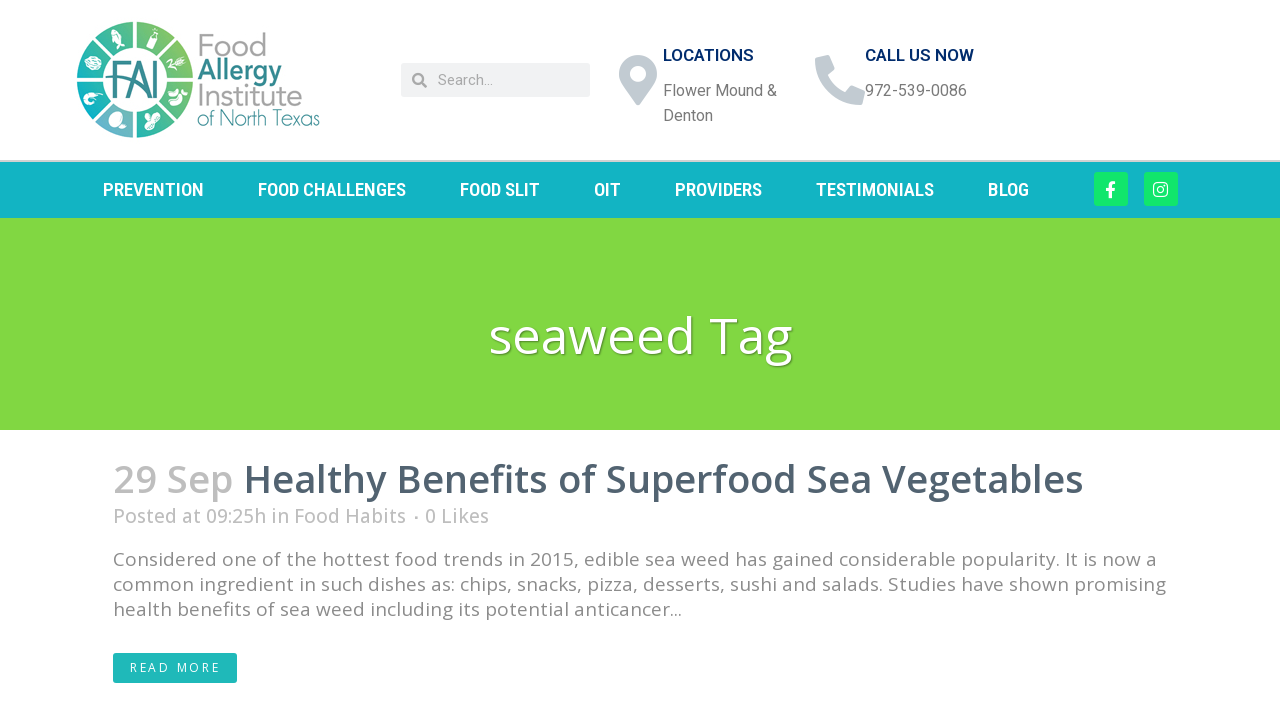

--- FILE ---
content_type: text/html; charset=UTF-8
request_url: https://foodallergynorthtexas.org/tag/seaweed/
body_size: 19073
content:
<!DOCTYPE html>
<html lang="en">
<head>
	<meta charset="UTF-8">
	<meta name="viewport" content="width=device-width, initial-scale=1.0, viewport-fit=cover" />		<meta name='robots' content='index, follow, max-image-preview:large, max-snippet:-1, max-video-preview:-1' />

	<!-- This site is optimized with the Yoast SEO plugin v19.5.1 - https://yoast.com/wordpress/plugins/seo/ -->
	<title>seaweed Archives - Food Allergy Institute of North Texas</title>
	<link rel="canonical" href="https://foodallergynorthtexas.org/tag/seaweed/" />
	<meta property="og:locale" content="en_US" />
	<meta property="og:type" content="article" />
	<meta property="og:title" content="seaweed Archives - Food Allergy Institute of North Texas" />
	<meta property="og:url" content="https://foodallergynorthtexas.org/tag/seaweed/" />
	<meta property="og:site_name" content="Food Allergy Institute of North Texas" />
	<meta name="twitter:card" content="summary_large_image" />
	<script type="application/ld+json" class="yoast-schema-graph">{"@context":"https://schema.org","@graph":[{"@type":"CollectionPage","@id":"https://foodallergynorthtexas.org/tag/seaweed/","url":"https://foodallergynorthtexas.org/tag/seaweed/","name":"seaweed Archives - Food Allergy Institute of North Texas","isPartOf":{"@id":"https://foodallergynorthtexas.org/#website"},"primaryImageOfPage":{"@id":"https://foodallergynorthtexas.org/tag/seaweed/#primaryimage"},"image":{"@id":"https://foodallergynorthtexas.org/tag/seaweed/#primaryimage"},"thumbnailUrl":"","breadcrumb":{"@id":"https://foodallergynorthtexas.org/tag/seaweed/#breadcrumb"},"inLanguage":"en"},{"@type":"ImageObject","inLanguage":"en","@id":"https://foodallergynorthtexas.org/tag/seaweed/#primaryimage","url":"","contentUrl":""},{"@type":"BreadcrumbList","@id":"https://foodallergynorthtexas.org/tag/seaweed/#breadcrumb","itemListElement":[{"@type":"ListItem","position":1,"name":"Home","item":"https://foodallergynorthtexas.org/"},{"@type":"ListItem","position":2,"name":"seaweed"}]},{"@type":"WebSite","@id":"https://foodallergynorthtexas.org/#website","url":"https://foodallergynorthtexas.org/","name":"Food Allergy Institute of North Texas","description":"EXPERT KNOWLEDGE WITH COMPASSIONATE CARE","publisher":{"@id":"https://foodallergynorthtexas.org/#organization"},"potentialAction":[{"@type":"SearchAction","target":{"@type":"EntryPoint","urlTemplate":"https://foodallergynorthtexas.org/?s={search_term_string}"},"query-input":"required name=search_term_string"}],"inLanguage":"en"},{"@type":"Organization","@id":"https://foodallergynorthtexas.org/#organization","name":"Food Allergy Institute of North Texas","url":"https://foodallergynorthtexas.org/","sameAs":[],"logo":{"@type":"ImageObject","inLanguage":"en","@id":"https://foodallergynorthtexas.org/#/schema/logo/image/","url":"https://foodallergynorthtexas.org/wp-content/uploads/2020/11/cropped-FAI-Logo.jpg","contentUrl":"https://foodallergynorthtexas.org/wp-content/uploads/2020/11/cropped-FAI-Logo.jpg","width":190,"height":190,"caption":"Food Allergy Institute of North Texas"},"image":{"@id":"https://foodallergynorthtexas.org/#/schema/logo/image/"}}]}</script>
	<!-- / Yoast SEO plugin. -->


<link rel='dns-prefetch' href='//maps.googleapis.com' />
<link rel='dns-prefetch' href='//fonts.googleapis.com' />
<link rel="alternate" type="application/rss+xml" title="Food Allergy Institute of North Texas &raquo; Feed" href="https://foodallergynorthtexas.org/feed/" />
<link rel="alternate" type="application/rss+xml" title="Food Allergy Institute of North Texas &raquo; Comments Feed" href="https://foodallergynorthtexas.org/comments/feed/" />
<link rel="alternate" type="application/rss+xml" title="Food Allergy Institute of North Texas &raquo; seaweed Tag Feed" href="https://foodallergynorthtexas.org/tag/seaweed/feed/" />
<script type="text/javascript">
/* <![CDATA[ */
window._wpemojiSettings = {"baseUrl":"https:\/\/s.w.org\/images\/core\/emoji\/15.0.3\/72x72\/","ext":".png","svgUrl":"https:\/\/s.w.org\/images\/core\/emoji\/15.0.3\/svg\/","svgExt":".svg","source":{"concatemoji":"https:\/\/foodallergynorthtexas.org\/wp-includes\/js\/wp-emoji-release.min.js?ver=6.6.3"}};
/*! This file is auto-generated */
!function(i,n){var o,s,e;function c(e){try{var t={supportTests:e,timestamp:(new Date).valueOf()};sessionStorage.setItem(o,JSON.stringify(t))}catch(e){}}function p(e,t,n){e.clearRect(0,0,e.canvas.width,e.canvas.height),e.fillText(t,0,0);var t=new Uint32Array(e.getImageData(0,0,e.canvas.width,e.canvas.height).data),r=(e.clearRect(0,0,e.canvas.width,e.canvas.height),e.fillText(n,0,0),new Uint32Array(e.getImageData(0,0,e.canvas.width,e.canvas.height).data));return t.every(function(e,t){return e===r[t]})}function u(e,t,n){switch(t){case"flag":return n(e,"\ud83c\udff3\ufe0f\u200d\u26a7\ufe0f","\ud83c\udff3\ufe0f\u200b\u26a7\ufe0f")?!1:!n(e,"\ud83c\uddfa\ud83c\uddf3","\ud83c\uddfa\u200b\ud83c\uddf3")&&!n(e,"\ud83c\udff4\udb40\udc67\udb40\udc62\udb40\udc65\udb40\udc6e\udb40\udc67\udb40\udc7f","\ud83c\udff4\u200b\udb40\udc67\u200b\udb40\udc62\u200b\udb40\udc65\u200b\udb40\udc6e\u200b\udb40\udc67\u200b\udb40\udc7f");case"emoji":return!n(e,"\ud83d\udc26\u200d\u2b1b","\ud83d\udc26\u200b\u2b1b")}return!1}function f(e,t,n){var r="undefined"!=typeof WorkerGlobalScope&&self instanceof WorkerGlobalScope?new OffscreenCanvas(300,150):i.createElement("canvas"),a=r.getContext("2d",{willReadFrequently:!0}),o=(a.textBaseline="top",a.font="600 32px Arial",{});return e.forEach(function(e){o[e]=t(a,e,n)}),o}function t(e){var t=i.createElement("script");t.src=e,t.defer=!0,i.head.appendChild(t)}"undefined"!=typeof Promise&&(o="wpEmojiSettingsSupports",s=["flag","emoji"],n.supports={everything:!0,everythingExceptFlag:!0},e=new Promise(function(e){i.addEventListener("DOMContentLoaded",e,{once:!0})}),new Promise(function(t){var n=function(){try{var e=JSON.parse(sessionStorage.getItem(o));if("object"==typeof e&&"number"==typeof e.timestamp&&(new Date).valueOf()<e.timestamp+604800&&"object"==typeof e.supportTests)return e.supportTests}catch(e){}return null}();if(!n){if("undefined"!=typeof Worker&&"undefined"!=typeof OffscreenCanvas&&"undefined"!=typeof URL&&URL.createObjectURL&&"undefined"!=typeof Blob)try{var e="postMessage("+f.toString()+"("+[JSON.stringify(s),u.toString(),p.toString()].join(",")+"));",r=new Blob([e],{type:"text/javascript"}),a=new Worker(URL.createObjectURL(r),{name:"wpTestEmojiSupports"});return void(a.onmessage=function(e){c(n=e.data),a.terminate(),t(n)})}catch(e){}c(n=f(s,u,p))}t(n)}).then(function(e){for(var t in e)n.supports[t]=e[t],n.supports.everything=n.supports.everything&&n.supports[t],"flag"!==t&&(n.supports.everythingExceptFlag=n.supports.everythingExceptFlag&&n.supports[t]);n.supports.everythingExceptFlag=n.supports.everythingExceptFlag&&!n.supports.flag,n.DOMReady=!1,n.readyCallback=function(){n.DOMReady=!0}}).then(function(){return e}).then(function(){var e;n.supports.everything||(n.readyCallback(),(e=n.source||{}).concatemoji?t(e.concatemoji):e.wpemoji&&e.twemoji&&(t(e.twemoji),t(e.wpemoji)))}))}((window,document),window._wpemojiSettings);
/* ]]> */
</script>
<link rel='stylesheet' id='layerslider-css' href='https://foodallergynorthtexas.org/wp-content/plugins/LayerSlider/static/layerslider/css/layerslider.css?ver=6.8.4' type='text/css' media='all' />
<style id='wp-emoji-styles-inline-css' type='text/css'>

	img.wp-smiley, img.emoji {
		display: inline !important;
		border: none !important;
		box-shadow: none !important;
		height: 1em !important;
		width: 1em !important;
		margin: 0 0.07em !important;
		vertical-align: -0.1em !important;
		background: none !important;
		padding: 0 !important;
	}
</style>
<link rel='stylesheet' id='wp-block-library-css' href='https://foodallergynorthtexas.org/wp-includes/css/dist/block-library/style.min.css?ver=6.6.3' type='text/css' media='all' />
<style id='wp-block-library-inline-css' type='text/css'>
.has-text-align-justify{text-align:justify;}
</style>
<link rel='stylesheet' id='mediaelement-css' href='https://foodallergynorthtexas.org/wp-includes/js/mediaelement/mediaelementplayer-legacy.min.css?ver=4.2.17' type='text/css' media='all' />
<link rel='stylesheet' id='wp-mediaelement-css' href='https://foodallergynorthtexas.org/wp-includes/js/mediaelement/wp-mediaelement.min.css?ver=6.6.3' type='text/css' media='all' />
<style id='classic-theme-styles-inline-css' type='text/css'>
/*! This file is auto-generated */
.wp-block-button__link{color:#fff;background-color:#32373c;border-radius:9999px;box-shadow:none;text-decoration:none;padding:calc(.667em + 2px) calc(1.333em + 2px);font-size:1.125em}.wp-block-file__button{background:#32373c;color:#fff;text-decoration:none}
</style>
<style id='global-styles-inline-css' type='text/css'>
:root{--wp--preset--aspect-ratio--square: 1;--wp--preset--aspect-ratio--4-3: 4/3;--wp--preset--aspect-ratio--3-4: 3/4;--wp--preset--aspect-ratio--3-2: 3/2;--wp--preset--aspect-ratio--2-3: 2/3;--wp--preset--aspect-ratio--16-9: 16/9;--wp--preset--aspect-ratio--9-16: 9/16;--wp--preset--color--black: #000000;--wp--preset--color--cyan-bluish-gray: #abb8c3;--wp--preset--color--white: #ffffff;--wp--preset--color--pale-pink: #f78da7;--wp--preset--color--vivid-red: #cf2e2e;--wp--preset--color--luminous-vivid-orange: #ff6900;--wp--preset--color--luminous-vivid-amber: #fcb900;--wp--preset--color--light-green-cyan: #7bdcb5;--wp--preset--color--vivid-green-cyan: #00d084;--wp--preset--color--pale-cyan-blue: #8ed1fc;--wp--preset--color--vivid-cyan-blue: #0693e3;--wp--preset--color--vivid-purple: #9b51e0;--wp--preset--gradient--vivid-cyan-blue-to-vivid-purple: linear-gradient(135deg,rgba(6,147,227,1) 0%,rgb(155,81,224) 100%);--wp--preset--gradient--light-green-cyan-to-vivid-green-cyan: linear-gradient(135deg,rgb(122,220,180) 0%,rgb(0,208,130) 100%);--wp--preset--gradient--luminous-vivid-amber-to-luminous-vivid-orange: linear-gradient(135deg,rgba(252,185,0,1) 0%,rgba(255,105,0,1) 100%);--wp--preset--gradient--luminous-vivid-orange-to-vivid-red: linear-gradient(135deg,rgba(255,105,0,1) 0%,rgb(207,46,46) 100%);--wp--preset--gradient--very-light-gray-to-cyan-bluish-gray: linear-gradient(135deg,rgb(238,238,238) 0%,rgb(169,184,195) 100%);--wp--preset--gradient--cool-to-warm-spectrum: linear-gradient(135deg,rgb(74,234,220) 0%,rgb(151,120,209) 20%,rgb(207,42,186) 40%,rgb(238,44,130) 60%,rgb(251,105,98) 80%,rgb(254,248,76) 100%);--wp--preset--gradient--blush-light-purple: linear-gradient(135deg,rgb(255,206,236) 0%,rgb(152,150,240) 100%);--wp--preset--gradient--blush-bordeaux: linear-gradient(135deg,rgb(254,205,165) 0%,rgb(254,45,45) 50%,rgb(107,0,62) 100%);--wp--preset--gradient--luminous-dusk: linear-gradient(135deg,rgb(255,203,112) 0%,rgb(199,81,192) 50%,rgb(65,88,208) 100%);--wp--preset--gradient--pale-ocean: linear-gradient(135deg,rgb(255,245,203) 0%,rgb(182,227,212) 50%,rgb(51,167,181) 100%);--wp--preset--gradient--electric-grass: linear-gradient(135deg,rgb(202,248,128) 0%,rgb(113,206,126) 100%);--wp--preset--gradient--midnight: linear-gradient(135deg,rgb(2,3,129) 0%,rgb(40,116,252) 100%);--wp--preset--font-size--small: 13px;--wp--preset--font-size--medium: 20px;--wp--preset--font-size--large: 36px;--wp--preset--font-size--x-large: 42px;--wp--preset--spacing--20: 0.44rem;--wp--preset--spacing--30: 0.67rem;--wp--preset--spacing--40: 1rem;--wp--preset--spacing--50: 1.5rem;--wp--preset--spacing--60: 2.25rem;--wp--preset--spacing--70: 3.38rem;--wp--preset--spacing--80: 5.06rem;--wp--preset--shadow--natural: 6px 6px 9px rgba(0, 0, 0, 0.2);--wp--preset--shadow--deep: 12px 12px 50px rgba(0, 0, 0, 0.4);--wp--preset--shadow--sharp: 6px 6px 0px rgba(0, 0, 0, 0.2);--wp--preset--shadow--outlined: 6px 6px 0px -3px rgba(255, 255, 255, 1), 6px 6px rgba(0, 0, 0, 1);--wp--preset--shadow--crisp: 6px 6px 0px rgba(0, 0, 0, 1);}:where(.is-layout-flex){gap: 0.5em;}:where(.is-layout-grid){gap: 0.5em;}body .is-layout-flex{display: flex;}.is-layout-flex{flex-wrap: wrap;align-items: center;}.is-layout-flex > :is(*, div){margin: 0;}body .is-layout-grid{display: grid;}.is-layout-grid > :is(*, div){margin: 0;}:where(.wp-block-columns.is-layout-flex){gap: 2em;}:where(.wp-block-columns.is-layout-grid){gap: 2em;}:where(.wp-block-post-template.is-layout-flex){gap: 1.25em;}:where(.wp-block-post-template.is-layout-grid){gap: 1.25em;}.has-black-color{color: var(--wp--preset--color--black) !important;}.has-cyan-bluish-gray-color{color: var(--wp--preset--color--cyan-bluish-gray) !important;}.has-white-color{color: var(--wp--preset--color--white) !important;}.has-pale-pink-color{color: var(--wp--preset--color--pale-pink) !important;}.has-vivid-red-color{color: var(--wp--preset--color--vivid-red) !important;}.has-luminous-vivid-orange-color{color: var(--wp--preset--color--luminous-vivid-orange) !important;}.has-luminous-vivid-amber-color{color: var(--wp--preset--color--luminous-vivid-amber) !important;}.has-light-green-cyan-color{color: var(--wp--preset--color--light-green-cyan) !important;}.has-vivid-green-cyan-color{color: var(--wp--preset--color--vivid-green-cyan) !important;}.has-pale-cyan-blue-color{color: var(--wp--preset--color--pale-cyan-blue) !important;}.has-vivid-cyan-blue-color{color: var(--wp--preset--color--vivid-cyan-blue) !important;}.has-vivid-purple-color{color: var(--wp--preset--color--vivid-purple) !important;}.has-black-background-color{background-color: var(--wp--preset--color--black) !important;}.has-cyan-bluish-gray-background-color{background-color: var(--wp--preset--color--cyan-bluish-gray) !important;}.has-white-background-color{background-color: var(--wp--preset--color--white) !important;}.has-pale-pink-background-color{background-color: var(--wp--preset--color--pale-pink) !important;}.has-vivid-red-background-color{background-color: var(--wp--preset--color--vivid-red) !important;}.has-luminous-vivid-orange-background-color{background-color: var(--wp--preset--color--luminous-vivid-orange) !important;}.has-luminous-vivid-amber-background-color{background-color: var(--wp--preset--color--luminous-vivid-amber) !important;}.has-light-green-cyan-background-color{background-color: var(--wp--preset--color--light-green-cyan) !important;}.has-vivid-green-cyan-background-color{background-color: var(--wp--preset--color--vivid-green-cyan) !important;}.has-pale-cyan-blue-background-color{background-color: var(--wp--preset--color--pale-cyan-blue) !important;}.has-vivid-cyan-blue-background-color{background-color: var(--wp--preset--color--vivid-cyan-blue) !important;}.has-vivid-purple-background-color{background-color: var(--wp--preset--color--vivid-purple) !important;}.has-black-border-color{border-color: var(--wp--preset--color--black) !important;}.has-cyan-bluish-gray-border-color{border-color: var(--wp--preset--color--cyan-bluish-gray) !important;}.has-white-border-color{border-color: var(--wp--preset--color--white) !important;}.has-pale-pink-border-color{border-color: var(--wp--preset--color--pale-pink) !important;}.has-vivid-red-border-color{border-color: var(--wp--preset--color--vivid-red) !important;}.has-luminous-vivid-orange-border-color{border-color: var(--wp--preset--color--luminous-vivid-orange) !important;}.has-luminous-vivid-amber-border-color{border-color: var(--wp--preset--color--luminous-vivid-amber) !important;}.has-light-green-cyan-border-color{border-color: var(--wp--preset--color--light-green-cyan) !important;}.has-vivid-green-cyan-border-color{border-color: var(--wp--preset--color--vivid-green-cyan) !important;}.has-pale-cyan-blue-border-color{border-color: var(--wp--preset--color--pale-cyan-blue) !important;}.has-vivid-cyan-blue-border-color{border-color: var(--wp--preset--color--vivid-cyan-blue) !important;}.has-vivid-purple-border-color{border-color: var(--wp--preset--color--vivid-purple) !important;}.has-vivid-cyan-blue-to-vivid-purple-gradient-background{background: var(--wp--preset--gradient--vivid-cyan-blue-to-vivid-purple) !important;}.has-light-green-cyan-to-vivid-green-cyan-gradient-background{background: var(--wp--preset--gradient--light-green-cyan-to-vivid-green-cyan) !important;}.has-luminous-vivid-amber-to-luminous-vivid-orange-gradient-background{background: var(--wp--preset--gradient--luminous-vivid-amber-to-luminous-vivid-orange) !important;}.has-luminous-vivid-orange-to-vivid-red-gradient-background{background: var(--wp--preset--gradient--luminous-vivid-orange-to-vivid-red) !important;}.has-very-light-gray-to-cyan-bluish-gray-gradient-background{background: var(--wp--preset--gradient--very-light-gray-to-cyan-bluish-gray) !important;}.has-cool-to-warm-spectrum-gradient-background{background: var(--wp--preset--gradient--cool-to-warm-spectrum) !important;}.has-blush-light-purple-gradient-background{background: var(--wp--preset--gradient--blush-light-purple) !important;}.has-blush-bordeaux-gradient-background{background: var(--wp--preset--gradient--blush-bordeaux) !important;}.has-luminous-dusk-gradient-background{background: var(--wp--preset--gradient--luminous-dusk) !important;}.has-pale-ocean-gradient-background{background: var(--wp--preset--gradient--pale-ocean) !important;}.has-electric-grass-gradient-background{background: var(--wp--preset--gradient--electric-grass) !important;}.has-midnight-gradient-background{background: var(--wp--preset--gradient--midnight) !important;}.has-small-font-size{font-size: var(--wp--preset--font-size--small) !important;}.has-medium-font-size{font-size: var(--wp--preset--font-size--medium) !important;}.has-large-font-size{font-size: var(--wp--preset--font-size--large) !important;}.has-x-large-font-size{font-size: var(--wp--preset--font-size--x-large) !important;}
:where(.wp-block-post-template.is-layout-flex){gap: 1.25em;}:where(.wp-block-post-template.is-layout-grid){gap: 1.25em;}
:where(.wp-block-columns.is-layout-flex){gap: 2em;}:where(.wp-block-columns.is-layout-grid){gap: 2em;}
:root :where(.wp-block-pullquote){font-size: 1.5em;line-height: 1.6;}
</style>
<link rel='stylesheet' id='contact-form-7-css' href='https://foodallergynorthtexas.org/wp-content/plugins/contact-form-7/includes/css/styles.css?ver=5.9.6' type='text/css' media='all' />
<link rel='stylesheet' id='mlvp_frontend_css-css' href='https://foodallergynorthtexas.org/wp-content/plugins/mylist-video-player/css/mylist-player.css?ver=6.6.3' type='text/css' media='all' />
<link rel='stylesheet' id='rs-plugin-settings-css' href='https://foodallergynorthtexas.org/wp-content/plugins/revslider/public/assets/css/rs6.css?ver=6.4.6' type='text/css' media='all' />
<style id='rs-plugin-settings-inline-css' type='text/css'>
#rs-demo-id {}
</style>
<link rel='stylesheet' id='bridge-default-style-css' href='https://foodallergynorthtexas.org/wp-content/themes/bridge/style.css?ver=6.6.3' type='text/css' media='all' />
<link rel='stylesheet' id='bridge-qode-font_awesome-css' href='https://foodallergynorthtexas.org/wp-content/themes/bridge/css/font-awesome/css/font-awesome.min.css?ver=6.6.3' type='text/css' media='all' />
<link rel='stylesheet' id='bridge-qode-font_elegant-css' href='https://foodallergynorthtexas.org/wp-content/themes/bridge/css/elegant-icons/style.min.css?ver=6.6.3' type='text/css' media='all' />
<link rel='stylesheet' id='bridge-qode-linea_icons-css' href='https://foodallergynorthtexas.org/wp-content/themes/bridge/css/linea-icons/style.css?ver=6.6.3' type='text/css' media='all' />
<link rel='stylesheet' id='bridge-qode-dripicons-css' href='https://foodallergynorthtexas.org/wp-content/themes/bridge/css/dripicons/dripicons.css?ver=6.6.3' type='text/css' media='all' />
<link rel='stylesheet' id='bridge-qode-kiko-css' href='https://foodallergynorthtexas.org/wp-content/themes/bridge/css/kiko/kiko-all.css?ver=6.6.3' type='text/css' media='all' />
<link rel='stylesheet' id='bridge-qode-font_awesome_5-css' href='https://foodallergynorthtexas.org/wp-content/themes/bridge/css/font-awesome-5/css/font-awesome-5.min.css?ver=6.6.3' type='text/css' media='all' />
<link rel='stylesheet' id='bridge-stylesheet-css' href='https://foodallergynorthtexas.org/wp-content/themes/bridge/css/stylesheet.min.css?ver=6.6.3' type='text/css' media='all' />
<style id='bridge-stylesheet-inline-css' type='text/css'>
   .archive.disabled_footer_top .footer_top_holder, .archive.disabled_footer_bottom .footer_bottom_holder { display: none;}


</style>
<link rel='stylesheet' id='bridge-print-css' href='https://foodallergynorthtexas.org/wp-content/themes/bridge/css/print.css?ver=6.6.3' type='text/css' media='all' />
<link rel='stylesheet' id='bridge-style-dynamic-css' href='https://foodallergynorthtexas.org/wp-content/themes/bridge/css/style_dynamic.css?ver=1714139629' type='text/css' media='all' />
<link rel='stylesheet' id='bridge-responsive-css' href='https://foodallergynorthtexas.org/wp-content/themes/bridge/css/responsive.min.css?ver=6.6.3' type='text/css' media='all' />
<link rel='stylesheet' id='bridge-style-dynamic-responsive-css' href='https://foodallergynorthtexas.org/wp-content/themes/bridge/css/style_dynamic_responsive.css?ver=1714139629' type='text/css' media='all' />
<style id='bridge-style-dynamic-responsive-inline-css' type='text/css'>
.q_icon_with_title.tiny .icon_holder img {
    width: 78px;
}

.q_icon_with_title .icon_text_holder h5.icon_title {
    margin-bottom: 7px;
}

.q_icon_with_title:not(.right) .icon_holder {
    padding-top: 8px;
}

.testimonials_c_holder .testimonial_content_inner .testimonial_rating_holder {
    color: #1fb9b9;
}

.testimonials_c_holder .testimonial_content_inner {
    padding: 53px 45px 55px;
}

.testimonials_c_holder .testimonial_content_inner .testimonial_rating_holder {
    margin: 16px 0 20px;
}

.testimonials_c_holder .testimonial_content_inner .testimonial_author {
    margin-top: 27px;
}

.testimonials_c_holder .testimonial_content_inner .testimonial_image_holder {
    margin-bottom: 26px;
}

.testimonials_c_holder.light .flex-control-nav li a {
    background-color: rgba(255,255,255,0.3);
}

.testimonials_c_holder .flex-control-nav li {
    width: 10px;
    height: 10px;
    margin: 0 2px;
}

.qode_video_box .qode_video_image .qode_video_box_button {
    background-color: #e8f6f6;
}

.qode_video_box .qode_video_image .qode_video_box_button_arrow {
    border-left-color: #1fb9b9;
}

.footer_top .widget_nav_menu ul li {
    padding: 0;
}

.wpcf7 form.wpcf7-form p {
    margin-bottom: 2px;
}

.footer_top h5 {
    margin: 8px 0 10px;
}

.footer_top a:hover {
    text-decoration: underline;
}

.carousel-inner .slider_content .text .qbutton {
    margin: 5px 0 0;
}

.q_icon_with_title .icon_text_inner {
    padding: 1px 0 0;
}

.title.title_size_medium h1 {
    text-transform: none;
}

.q_icon_with_title.medium .icon_holder img {
    width: 34px;
}

.q_icon_with_title.medium.custom_icon_image .icon_text_holder {
    padding: 0 0 0 43px;
}

.q_icon_with_title.medium.custom_icon_image .icon_text_holder .icon_text_inner p {
    font-size: 13px;
}

.q_icon_with_title.medium.custom_icon_image .icon_text_holder .icon_text_inner h6 {
   margin: 3px 0 -6px 0;
}

@media only screen and (max-width: 768px) {
.call-to-action h3 {
    text-align: center !important;
}
}

 header:not(.centered_logo) .header_fixed_right_area{
line-height: 26px;
}

.header_bottom{
    box-shadow: -4px 4px 5px 0px rgba(0, 0, 0, 0.03);
}

@media only screen and (min-width: 1001px) {
  .header_top_bottom_holder:after{
    content: '';
    width: 100%;
    height: 0;
    position: absolute;
    bottom: 60px;
    border-top: 0px solid #ebebeb;
  }
}

@media only screen and (max-width: 1000px){
   header:not(.centered_logo) .header_fixed_right_area{
     display: none;
  }
  .logo_wrapper {
     height: 130px!important;
  }
}

.header_bottom_right_widget_holder {
    padding-right: 0;
}

div.wpcf7 .ajax-loader {
    display: none;
}

 input[type="date"]::-webkit-calendar-picker-indicator {
color:#505050;
}

header:not(.with_hover_bg_color) nav.main_menu > ul > li:hover > a {
    opacity: 1;
}
.custom-class-name > div > span {
    font-size: 25px !important;
}

.latest_post_two_holder .post_info_author {
    display: none !important;
}
.latest_post_two_holder .latest_post_two_text .separator {
    margin-bottom: 10px !important;
}

.latest_post_two_holder .post_info_date {
    display: none !important;
}


.testimonials_c_holder .testimonial_content_inner {
    background-color: transparent !important;
}

h4 { 
  font-size: .1.00em;
  margin-top: 1.67em;
  margin-bottom: 1.67em;
  margin-left: 0;
  margin-right: 0;
  font-weight: bold;
  color: #ffffff;
}

a.right-arrow {
	font-size: 14px;
	cursor: pointer;
}
a.right-arrow:before {
    content: '\f105';
    font-family: 'Font Awesome 5 Free';
    font-size: 28px;
    position: relative;
    margin-right: 8px;
    top: 4px;
    margin-top: -4px;
    font-weight: 900;
}
a.right-arrow.active:before {
	content: '\f107';
}
a.right-arrow.right-arrow-2 {
	font-size: 24px;
	font-weight: 600;
}
a.right-arrow.right-arrow-2:before {
	content: '';
	margin: 0;
}
a.right-arrow.right-arrow-2:after {
	content: '\f105';
    font-family: 'Font Awesome 5 Free';
    font-size: 26px;
    position: relative;
    margin-left: 14px;
    top: 0px;
}
a.right-arrow.nmt {
    margin-top: -1.5em;
    display: block;
}
a.right-arrow.nmt.active {
    margin-top: 0;
}
.overhang .readMoreText {
    margin-top: 8px;
}
h3 a.right-arrow {
    font-size: inherit;
}
h3 a.right-arrow:before {
	content: '';
	margin: 0;
}
h3 a.right-arrow:after {
	content: '\f105';
    font-family: 'Font Awesome 5 Free';
    font-size: 26px;
    position: relative;
    margin-left: 14px;
    top: 0px;
}

</style>
<link rel='stylesheet' id='bridge-style-handle-google-fonts-css' href='https://fonts.googleapis.com/css?family=Raleway%3A100%2C200%2C300%2C400%2C500%2C600%2C700%2C800%2C900%2C100italic%2C300italic%2C400italic%2C700italic%7COpen+Sans%3A100%2C200%2C300%2C400%2C500%2C600%2C700%2C800%2C900%2C100italic%2C300italic%2C400italic%2C700italic&#038;subset=latin%2Clatin-ext&#038;ver=1.0.0' type='text/css' media='all' />
<link rel='stylesheet' id='bridge-core-dashboard-style-css' href='https://foodallergynorthtexas.org/wp-content/plugins/bridge-core/modules/core-dashboard/assets/css/core-dashboard.min.css?ver=6.6.3' type='text/css' media='all' />
<link rel='stylesheet' id='elementor-frontend-css' href='https://foodallergynorthtexas.org/wp-content/plugins/elementor/assets/css/frontend.min.css?ver=3.32.3' type='text/css' media='all' />
<link rel='stylesheet' id='widget-image-css' href='https://foodallergynorthtexas.org/wp-content/plugins/elementor/assets/css/widget-image.min.css?ver=3.32.3' type='text/css' media='all' />
<link rel='stylesheet' id='widget-search-form-css' href='https://foodallergynorthtexas.org/wp-content/plugins/elementor-pro/assets/css/widget-search-form.min.css?ver=3.32.2' type='text/css' media='all' />
<link rel='stylesheet' id='elementor-icons-shared-0-css' href='https://foodallergynorthtexas.org/wp-content/plugins/elementor/assets/lib/font-awesome/css/fontawesome.min.css?ver=5.15.3' type='text/css' media='all' />
<link rel='stylesheet' id='elementor-icons-fa-solid-css' href='https://foodallergynorthtexas.org/wp-content/plugins/elementor/assets/lib/font-awesome/css/solid.min.css?ver=5.15.3' type='text/css' media='all' />
<link rel='stylesheet' id='widget-icon-box-css' href='https://foodallergynorthtexas.org/wp-content/plugins/elementor/assets/css/widget-icon-box.min.css?ver=3.32.3' type='text/css' media='all' />
<link rel='stylesheet' id='widget-nav-menu-css' href='https://foodallergynorthtexas.org/wp-content/plugins/elementor-pro/assets/css/widget-nav-menu.min.css?ver=3.32.2' type='text/css' media='all' />
<link rel='stylesheet' id='widget-social-icons-css' href='https://foodallergynorthtexas.org/wp-content/plugins/elementor/assets/css/widget-social-icons.min.css?ver=3.32.3' type='text/css' media='all' />
<link rel='stylesheet' id='e-apple-webkit-css' href='https://foodallergynorthtexas.org/wp-content/plugins/elementor/assets/css/conditionals/apple-webkit.min.css?ver=3.32.3' type='text/css' media='all' />
<link rel='stylesheet' id='widget-heading-css' href='https://foodallergynorthtexas.org/wp-content/plugins/elementor/assets/css/widget-heading.min.css?ver=3.32.3' type='text/css' media='all' />
<link rel='stylesheet' id='widget-form-css' href='https://foodallergynorthtexas.org/wp-content/plugins/elementor-pro/assets/css/widget-form.min.css?ver=3.32.2' type='text/css' media='all' />
<link rel='stylesheet' id='widget-divider-css' href='https://foodallergynorthtexas.org/wp-content/plugins/elementor/assets/css/widget-divider.min.css?ver=3.32.3' type='text/css' media='all' />
<link rel='stylesheet' id='widget-icon-list-css' href='https://foodallergynorthtexas.org/wp-content/plugins/elementor/assets/css/widget-icon-list.min.css?ver=3.32.3' type='text/css' media='all' />
<link rel='stylesheet' id='elementor-icons-css' href='https://foodallergynorthtexas.org/wp-content/plugins/elementor/assets/lib/eicons/css/elementor-icons.min.css?ver=5.44.0' type='text/css' media='all' />
<link rel='stylesheet' id='elementor-post-1173-css' href='https://foodallergynorthtexas.org/wp-content/uploads/elementor/css/post-1173.css?ver=1763824264' type='text/css' media='all' />
<link rel='stylesheet' id='elementor-post-1784-css' href='https://foodallergynorthtexas.org/wp-content/uploads/elementor/css/post-1784.css?ver=1763824265' type='text/css' media='all' />
<link rel='stylesheet' id='elementor-post-1810-css' href='https://foodallergynorthtexas.org/wp-content/uploads/elementor/css/post-1810.css?ver=1763824265' type='text/css' media='all' />
<style id='wcw-inlinecss-inline-css' type='text/css'>
 .widget_wpcategorieswidget ul.children{display:none;} .widget_wp_categories_widget{background:#fff; position:relative;}.widget_wp_categories_widget h2,.widget_wpcategorieswidget h2{color:#4a5f6d;font-size:20px;font-weight:400;margin:0 0 25px;line-height:24px;text-transform:uppercase}.widget_wp_categories_widget ul li,.widget_wpcategorieswidget ul li{font-size: 16px; margin: 0px; border-bottom: 1px dashed #f0f0f0; position: relative; list-style-type: none; line-height: 35px;}.widget_wp_categories_widget ul li:last-child,.widget_wpcategorieswidget ul li:last-child{border:none;}.widget_wp_categories_widget ul li a,.widget_wpcategorieswidget ul li a{display:inline-block;color:#007acc;transition:all .5s ease;-webkit-transition:all .5s ease;-ms-transition:all .5s ease;-moz-transition:all .5s ease;text-decoration:none;}.widget_wp_categories_widget ul li a:hover,.widget_wp_categories_widget ul li.active-cat a,.widget_wp_categories_widget ul li.active-cat span.post-count,.widget_wpcategorieswidget ul li a:hover,.widget_wpcategorieswidget ul li.active-cat a,.widget_wpcategorieswidget ul li.active-cat span.post-count{color:#ee546c}.widget_wp_categories_widget ul li span.post-count,.widget_wpcategorieswidget ul li span.post-count{height: 30px; min-width: 35px; text-align: center; background: #fff; color: #605f5f; border-radius: 5px; box-shadow: inset 2px 1px 3px rgba(0, 122, 204,.1); top: 0px; float: right; margin-top: 2px;}li.cat-item.cat-have-child > span.post-count{float:inherit;}li.cat-item.cat-item-7.cat-have-child { background: #f8f9fa; }li.cat-item.cat-have-child > span.post-count:before { content: "("; }li.cat-item.cat-have-child > span.post-count:after { content: ")"; }.cat-have-child.open-m-menu ul.children li { border-top: 1px solid #d8d8d8;border-bottom:none;}li.cat-item.cat-have-child:after{ position: absolute; right: 8px; top: 8px; background-image: url([data-uri]); content: ""; width: 18px; height: 18px;transform: rotate(270deg);}ul.children li.cat-item.cat-have-child:after{content:"";background-image: none;}.cat-have-child ul.children {display: none; z-index: 9; width: auto; position: relative; margin: 0px; padding: 0px; margin-top: 0px; padding-top: 10px; padding-bottom: 10px; list-style: none; text-align: left; background:  #f8f9fa; padding-left: 5px;}.widget_wp_categories_widget ul li ul.children li,.widget_wpcategorieswidget ul li ul.children li { border-bottom: 1px solid #fff; padding-right: 5px; }.cat-have-child.open-m-menu ul.children{display:block;}li.cat-item.cat-have-child.open-m-menu:after{transform: rotate(0deg);}.widget_wp_categories_widget > li.product_cat,.widget_wpcategorieswidget > li.product_cat {list-style: none;}.widget_wp_categories_widget > ul,.widget_wpcategorieswidget > ul {padding: 0px;}.widget_wp_categories_widget > ul li ul ,.widget_wpcategorieswidget > ul li ul {padding-left: 15px;} .wcwpro-list{padding: 0 15px;}
</style>
<link rel='stylesheet' id='elementor-gf-roboto-css' href='https://fonts.googleapis.com/css?family=Roboto:100,100italic,200,200italic,300,300italic,400,400italic,500,500italic,600,600italic,700,700italic,800,800italic,900,900italic&#038;display=auto' type='text/css' media='all' />
<link rel='stylesheet' id='elementor-gf-robotocondensed-css' href='https://fonts.googleapis.com/css?family=Roboto+Condensed:100,100italic,200,200italic,300,300italic,400,400italic,500,500italic,600,600italic,700,700italic,800,800italic,900,900italic&#038;display=auto' type='text/css' media='all' />
<link rel='stylesheet' id='elementor-gf-rammettoone-css' href='https://fonts.googleapis.com/css?family=Rammetto+One:100,100italic,200,200italic,300,300italic,400,400italic,500,500italic,600,600italic,700,700italic,800,800italic,900,900italic&#038;display=auto' type='text/css' media='all' />
<link rel='stylesheet' id='elementor-gf-shrikhand-css' href='https://fonts.googleapis.com/css?family=Shrikhand:100,100italic,200,200italic,300,300italic,400,400italic,500,500italic,600,600italic,700,700italic,800,800italic,900,900italic&#038;display=auto' type='text/css' media='all' />
<link rel='stylesheet' id='elementor-gf-montserrat-css' href='https://fonts.googleapis.com/css?family=Montserrat:100,100italic,200,200italic,300,300italic,400,400italic,500,500italic,600,600italic,700,700italic,800,800italic,900,900italic&#038;display=auto' type='text/css' media='all' />
<link rel='stylesheet' id='elementor-icons-fa-brands-css' href='https://foodallergynorthtexas.org/wp-content/plugins/elementor/assets/lib/font-awesome/css/brands.min.css?ver=5.15.3' type='text/css' media='all' />
<link rel='stylesheet' id='elementor-icons-fa-regular-css' href='https://foodallergynorthtexas.org/wp-content/plugins/elementor/assets/lib/font-awesome/css/regular.min.css?ver=5.15.3' type='text/css' media='all' />
<link rel='stylesheet' id='jetpack_css-css' href='https://foodallergynorthtexas.org/wp-content/plugins/jetpack/css/jetpack.css?ver=11.2' type='text/css' media='all' />
<script type="text/javascript" id="layerslider-greensock-js-extra">
/* <![CDATA[ */
var LS_Meta = {"v":"6.8.4"};
/* ]]> */
</script>
<script type="text/javascript" src="https://foodallergynorthtexas.org/wp-content/plugins/LayerSlider/static/layerslider/js/greensock.js?ver=1.19.0" id="layerslider-greensock-js"></script>
<script type="text/javascript" src="https://foodallergynorthtexas.org/wp-includes/js/jquery/jquery.min.js?ver=3.7.1" id="jquery-core-js"></script>
<script type="text/javascript" id="jquery-core-js-after">
/* <![CDATA[ */
jQuery(document).ready(function($){ jQuery('li.cat-item:has(ul.children)').addClass('cat-have-child'); jQuery('.cat-have-child').removeClass('open-m-menu');jQuery('li.cat-have-child > a').click(function(){window.location.href=jQuery(this).attr('href');return false;});jQuery('li.cat-have-child').click(function(){

		var li_parentdiv = jQuery(this).parent().parent().parent().attr('class');
			if(jQuery(this).hasClass('open-m-menu')){jQuery('.cat-have-child').removeClass('open-m-menu');}else{jQuery('.cat-have-child').removeClass('open-m-menu');jQuery(this).addClass('open-m-menu');}});});
/* ]]> */
</script>
<script type="text/javascript" src="https://foodallergynorthtexas.org/wp-includes/js/jquery/jquery-migrate.min.js?ver=3.4.1" id="jquery-migrate-js"></script>
<script type="text/javascript" src="https://foodallergynorthtexas.org/wp-content/plugins/LayerSlider/static/layerslider/js/layerslider.kreaturamedia.jquery.js?ver=6.8.4" id="layerslider-js"></script>
<script type="text/javascript" src="https://foodallergynorthtexas.org/wp-content/plugins/LayerSlider/static/layerslider/js/layerslider.transitions.js?ver=6.8.4" id="layerslider-transitions-js"></script>
<script type="text/javascript" src="https://foodallergynorthtexas.org/wp-content/plugins/revslider/public/assets/js/rbtools.min.js?ver=6.4.4" id="tp-tools-js"></script>
<script type="text/javascript" src="https://foodallergynorthtexas.org/wp-content/plugins/revslider/public/assets/js/rs6.min.js?ver=6.4.6" id="revmin-js"></script>
<meta name="generator" content="Powered by LayerSlider 6.8.4 - Multi-Purpose, Responsive, Parallax, Mobile-Friendly Slider Plugin for WordPress." />
<!-- LayerSlider updates and docs at: https://layerslider.kreaturamedia.com -->
<link rel="https://api.w.org/" href="https://foodallergynorthtexas.org/wp-json/" /><link rel="alternate" title="JSON" type="application/json" href="https://foodallergynorthtexas.org/wp-json/wp/v2/tags/142" /><link rel="EditURI" type="application/rsd+xml" title="RSD" href="https://foodallergynorthtexas.org/xmlrpc.php?rsd" />
<meta name="generator" content="WordPress 6.6.3" />

		<!-- GA Google Analytics @ https://m0n.co/ga -->
		<script>
			(function(i,s,o,g,r,a,m){i['GoogleAnalyticsObject']=r;i[r]=i[r]||function(){
			(i[r].q=i[r].q||[]).push(arguments)},i[r].l=1*new Date();a=s.createElement(o),
			m=s.getElementsByTagName(o)[0];a.async=1;a.src=g;m.parentNode.insertBefore(a,m)
			})(window,document,'script','https://www.google-analytics.com/analytics.js','ga');
			ga('create', 'UA-58700038-1', 'auto');
			ga('send', 'pageview');
		</script>

	<style>img#wpstats{display:none}</style>
	<meta name="generator" content="Elementor 3.32.3; features: additional_custom_breakpoints; settings: css_print_method-external, google_font-enabled, font_display-auto">
<style type="text/css">.recentcomments a{display:inline !important;padding:0 !important;margin:0 !important;}</style>			<style>
				.e-con.e-parent:nth-of-type(n+4):not(.e-lazyloaded):not(.e-no-lazyload),
				.e-con.e-parent:nth-of-type(n+4):not(.e-lazyloaded):not(.e-no-lazyload) * {
					background-image: none !important;
				}
				@media screen and (max-height: 1024px) {
					.e-con.e-parent:nth-of-type(n+3):not(.e-lazyloaded):not(.e-no-lazyload),
					.e-con.e-parent:nth-of-type(n+3):not(.e-lazyloaded):not(.e-no-lazyload) * {
						background-image: none !important;
					}
				}
				@media screen and (max-height: 640px) {
					.e-con.e-parent:nth-of-type(n+2):not(.e-lazyloaded):not(.e-no-lazyload),
					.e-con.e-parent:nth-of-type(n+2):not(.e-lazyloaded):not(.e-no-lazyload) * {
						background-image: none !important;
					}
				}
			</style>
			<meta name="generator" content="Powered by Slider Revolution 6.4.6 - responsive, Mobile-Friendly Slider Plugin for WordPress with comfortable drag and drop interface." />
<link rel="icon" href="https://foodallergynorthtexas.org/wp-content/uploads/2021/03/cropped-FavFAI-32x32.png" sizes="32x32" />
<link rel="icon" href="https://foodallergynorthtexas.org/wp-content/uploads/2021/03/cropped-FavFAI-192x192.png" sizes="192x192" />
<link rel="apple-touch-icon" href="https://foodallergynorthtexas.org/wp-content/uploads/2021/03/cropped-FavFAI-180x180.png" />
<meta name="msapplication-TileImage" content="https://foodallergynorthtexas.org/wp-content/uploads/2021/03/cropped-FavFAI-270x270.png" />
<script type="text/javascript">function setREVStartSize(e){
			//window.requestAnimationFrame(function() {				 
				window.RSIW = window.RSIW===undefined ? window.innerWidth : window.RSIW;	
				window.RSIH = window.RSIH===undefined ? window.innerHeight : window.RSIH;	
				try {								
					var pw = document.getElementById(e.c).parentNode.offsetWidth,
						newh;
					pw = pw===0 || isNaN(pw) ? window.RSIW : pw;
					e.tabw = e.tabw===undefined ? 0 : parseInt(e.tabw);
					e.thumbw = e.thumbw===undefined ? 0 : parseInt(e.thumbw);
					e.tabh = e.tabh===undefined ? 0 : parseInt(e.tabh);
					e.thumbh = e.thumbh===undefined ? 0 : parseInt(e.thumbh);
					e.tabhide = e.tabhide===undefined ? 0 : parseInt(e.tabhide);
					e.thumbhide = e.thumbhide===undefined ? 0 : parseInt(e.thumbhide);
					e.mh = e.mh===undefined || e.mh=="" || e.mh==="auto" ? 0 : parseInt(e.mh,0);		
					if(e.layout==="fullscreen" || e.l==="fullscreen") 						
						newh = Math.max(e.mh,window.RSIH);					
					else{					
						e.gw = Array.isArray(e.gw) ? e.gw : [e.gw];
						for (var i in e.rl) if (e.gw[i]===undefined || e.gw[i]===0) e.gw[i] = e.gw[i-1];					
						e.gh = e.el===undefined || e.el==="" || (Array.isArray(e.el) && e.el.length==0)? e.gh : e.el;
						e.gh = Array.isArray(e.gh) ? e.gh : [e.gh];
						for (var i in e.rl) if (e.gh[i]===undefined || e.gh[i]===0) e.gh[i] = e.gh[i-1];
											
						var nl = new Array(e.rl.length),
							ix = 0,						
							sl;					
						e.tabw = e.tabhide>=pw ? 0 : e.tabw;
						e.thumbw = e.thumbhide>=pw ? 0 : e.thumbw;
						e.tabh = e.tabhide>=pw ? 0 : e.tabh;
						e.thumbh = e.thumbhide>=pw ? 0 : e.thumbh;					
						for (var i in e.rl) nl[i] = e.rl[i]<window.RSIW ? 0 : e.rl[i];
						sl = nl[0];									
						for (var i in nl) if (sl>nl[i] && nl[i]>0) { sl = nl[i]; ix=i;}															
						var m = pw>(e.gw[ix]+e.tabw+e.thumbw) ? 1 : (pw-(e.tabw+e.thumbw)) / (e.gw[ix]);					
						newh =  (e.gh[ix] * m) + (e.tabh + e.thumbh);
					}				
					if(window.rs_init_css===undefined) window.rs_init_css = document.head.appendChild(document.createElement("style"));					
					document.getElementById(e.c).height = newh+"px";
					window.rs_init_css.innerHTML += "#"+e.c+"_wrapper { height: "+newh+"px }";				
				} catch(e){
					console.log("Failure at Presize of Slider:" + e)
				}					   
			//});
		  };</script>
		<style type="text/css" id="wp-custom-css">
			.post-info {
display: none;
}

		</style>
		</head>
<body class="archive tag tag-seaweed tag-142 wp-custom-logo bridge-core-2.6.8  qode_grid_1300 footer_responsive_adv qode-theme-ver-26.0 qode-theme-bridge disabled_footer_top elementor-default elementor-kit-1173">
		<header data-elementor-type="header" data-elementor-id="1784" class="elementor elementor-1784 elementor-location-header" data-elementor-post-type="elementor_library">
					<section class="elementor-section elementor-top-section elementor-element elementor-element-2b213d34 elementor-section-height-min-height elementor-section-content-middle elementor-section-boxed elementor-section-height-default elementor-section-items-middle parallax_section_no qode_elementor_container_no" data-id="2b213d34" data-element_type="section" data-settings="{&quot;background_background&quot;:&quot;classic&quot;}">
						<div class="elementor-container elementor-column-gap-no">
					<div class="elementor-column elementor-col-50 elementor-top-column elementor-element elementor-element-3b976f07" data-id="3b976f07" data-element_type="column">
			<div class="elementor-widget-wrap elementor-element-populated">
						<div class="elementor-element elementor-element-65ba4b4 elementor-widget elementor-widget-image" data-id="65ba4b4" data-element_type="widget" data-widget_type="image.default">
				<div class="elementor-widget-container">
																<a href="https://foodallergynorthtexas.dev">
							<img width="250" height="127" src="https://foodallergynorthtexas.org/wp-content/uploads/2021/04/FAI-Logo250.jpg" class="attachment-full size-full wp-image-1833" alt="" />								</a>
															</div>
				</div>
					</div>
		</div>
				<div class="elementor-column elementor-col-50 elementor-top-column elementor-element elementor-element-30d2273d" data-id="30d2273d" data-element_type="column">
			<div class="elementor-widget-wrap elementor-element-populated">
						<section class="elementor-section elementor-inner-section elementor-element elementor-element-6b2706a elementor-hidden-phone elementor-section-boxed elementor-section-height-default elementor-section-height-default parallax_section_no qode_elementor_container_no" data-id="6b2706a" data-element_type="section">
						<div class="elementor-container elementor-column-gap-default">
					<div class="elementor-column elementor-col-25 elementor-inner-column elementor-element elementor-element-557dcdf2" data-id="557dcdf2" data-element_type="column">
			<div class="elementor-widget-wrap elementor-element-populated">
						<div class="elementor-element elementor-element-cab45bb elementor-search-form--skin-minimal elementor-widget elementor-widget-search-form" data-id="cab45bb" data-element_type="widget" data-settings="{&quot;skin&quot;:&quot;minimal&quot;}" data-widget_type="search-form.default">
				<div class="elementor-widget-container">
							<search role="search">
			<form class="elementor-search-form" action="https://foodallergynorthtexas.org" method="get">
												<div class="elementor-search-form__container">
					<label class="elementor-screen-only" for="elementor-search-form-cab45bb">Search</label>

											<div class="elementor-search-form__icon">
							<i aria-hidden="true" class="fas fa-search"></i>							<span class="elementor-screen-only">Search</span>
						</div>
					
					<input id="elementor-search-form-cab45bb" placeholder="Search..." class="elementor-search-form__input" type="search" name="s" value="">
					
					
									</div>
			</form>
		</search>
						</div>
				</div>
					</div>
		</div>
				<div class="elementor-column elementor-col-25 elementor-inner-column elementor-element elementor-element-794dbd48" data-id="794dbd48" data-element_type="column">
			<div class="elementor-widget-wrap elementor-element-populated">
						<div class="elementor-element elementor-element-23ffe2c9 elementor-position-left elementor-view-default elementor-mobile-position-top elementor-widget elementor-widget-icon-box" data-id="23ffe2c9" data-element_type="widget" data-widget_type="icon-box.default">
				<div class="elementor-widget-container">
							<div class="elementor-icon-box-wrapper">

						<div class="elementor-icon-box-icon">
				<a href="https://foodallergynorthtexas.org/contact/" class="elementor-icon" tabindex="-1" aria-label="LOCATIONS">
				<i aria-hidden="true" class="fas fa-map-marker-alt"></i>				</a>
			</div>
			
						<div class="elementor-icon-box-content">

									<h3 class="elementor-icon-box-title">
						<a href="https://foodallergynorthtexas.org/contact/" >
							LOCATIONS						</a>
					</h3>
				
									<p class="elementor-icon-box-description">
						Flower Mound &amp; Denton 					</p>
				
			</div>
			
		</div>
						</div>
				</div>
					</div>
		</div>
				<div class="elementor-column elementor-col-25 elementor-inner-column elementor-element elementor-element-3fb56c2" data-id="3fb56c2" data-element_type="column">
			<div class="elementor-widget-wrap elementor-element-populated">
						<div class="elementor-element elementor-element-47eca84 elementor-position-left elementor-view-default elementor-mobile-position-top elementor-widget elementor-widget-icon-box" data-id="47eca84" data-element_type="widget" data-widget_type="icon-box.default">
				<div class="elementor-widget-container">
							<div class="elementor-icon-box-wrapper">

						<div class="elementor-icon-box-icon">
				<a href="tel:9725390086" class="elementor-icon" tabindex="-1" aria-label="CALL US NOW">
				<i aria-hidden="true" class="fas fa-phone-alt"></i>				</a>
			</div>
			
						<div class="elementor-icon-box-content">

									<h3 class="elementor-icon-box-title">
						<a href="tel:9725390086" >
							CALL US NOW						</a>
					</h3>
				
									<p class="elementor-icon-box-description">
						972-539-0086
<br><br>					</p>
				
			</div>
			
		</div>
						</div>
				</div>
					</div>
		</div>
				<div class="elementor-column elementor-col-25 elementor-inner-column elementor-element elementor-element-573c3f7" data-id="573c3f7" data-element_type="column">
			<div class="elementor-widget-wrap">
							</div>
		</div>
					</div>
		</section>
					</div>
		</div>
					</div>
		</section>
				<nav class="elementor-section elementor-top-section elementor-element elementor-element-7edf7f27 elementor-section-content-middle elementor-section-boxed elementor-section-height-default elementor-section-height-default parallax_section_no qode_elementor_container_no" data-id="7edf7f27" data-element_type="section" data-settings="{&quot;background_background&quot;:&quot;classic&quot;}">
						<div class="elementor-container elementor-column-gap-no">
					<div class="elementor-column elementor-col-50 elementor-top-column elementor-element elementor-element-7105efd1" data-id="7105efd1" data-element_type="column">
			<div class="elementor-widget-wrap elementor-element-populated">
						<div class="elementor-element elementor-element-708be608 elementor-nav-menu--stretch elementor-nav-menu__align-center elementor-nav-menu--dropdown-tablet elementor-nav-menu__text-align-aside elementor-nav-menu--toggle elementor-nav-menu--burger elementor-widget elementor-widget-nav-menu" data-id="708be608" data-element_type="widget" data-settings="{&quot;full_width&quot;:&quot;stretch&quot;,&quot;layout&quot;:&quot;horizontal&quot;,&quot;submenu_icon&quot;:{&quot;value&quot;:&quot;&lt;i class=\&quot;fas fa-caret-down\&quot; aria-hidden=\&quot;true\&quot;&gt;&lt;\/i&gt;&quot;,&quot;library&quot;:&quot;fa-solid&quot;},&quot;toggle&quot;:&quot;burger&quot;}" data-widget_type="nav-menu.default">
				<div class="elementor-widget-container">
								<nav aria-label="Menu" class="elementor-nav-menu--main elementor-nav-menu__container elementor-nav-menu--layout-horizontal e--pointer-background e--animation-fade">
				<ul id="menu-1-708be608" class="elementor-nav-menu"><li class="menu-item menu-item-type-post_type menu-item-object-page menu-item-1629"><a href="https://foodallergynorthtexas.org/prevention/" class="elementor-item">PREVENTION</a></li>
<li class="menu-item menu-item-type-post_type menu-item-object-page menu-item-1238"><a href="https://foodallergynorthtexas.org/food-challenges/" class="elementor-item">FOOD CHALLENGES</a></li>
<li class="menu-item menu-item-type-post_type menu-item-object-page menu-item-1236"><a href="https://foodallergynorthtexas.org/food-slit/" class="elementor-item">FOOD SLIT</a></li>
<li class="menu-item menu-item-type-post_type menu-item-object-page menu-item-1237"><a href="https://foodallergynorthtexas.org/oit/" class="elementor-item">OIT</a></li>
<li class="menu-item menu-item-type-post_type menu-item-object-page menu-item-5113"><a href="https://foodallergynorthtexas.org/providers/" class="elementor-item">PROVIDERS</a></li>
<li class="menu-item menu-item-type-post_type menu-item-object-page menu-item-2146"><a href="https://foodallergynorthtexas.org/testimonials/" class="elementor-item">TESTIMONIALS</a></li>
<li class="menu-item menu-item-type-post_type menu-item-object-page menu-item-1908"><a href="https://foodallergynorthtexas.org/blog/" class="elementor-item">BLOG</a></li>
</ul>			</nav>
					<div class="elementor-menu-toggle" role="button" tabindex="0" aria-label="Menu Toggle" aria-expanded="false">
			<i aria-hidden="true" role="presentation" class="elementor-menu-toggle__icon--open eicon-menu-bar"></i><i aria-hidden="true" role="presentation" class="elementor-menu-toggle__icon--close eicon-close"></i>		</div>
					<nav class="elementor-nav-menu--dropdown elementor-nav-menu__container" aria-hidden="true">
				<ul id="menu-2-708be608" class="elementor-nav-menu"><li class="menu-item menu-item-type-post_type menu-item-object-page menu-item-1629"><a href="https://foodallergynorthtexas.org/prevention/" class="elementor-item" tabindex="-1">PREVENTION</a></li>
<li class="menu-item menu-item-type-post_type menu-item-object-page menu-item-1238"><a href="https://foodallergynorthtexas.org/food-challenges/" class="elementor-item" tabindex="-1">FOOD CHALLENGES</a></li>
<li class="menu-item menu-item-type-post_type menu-item-object-page menu-item-1236"><a href="https://foodallergynorthtexas.org/food-slit/" class="elementor-item" tabindex="-1">FOOD SLIT</a></li>
<li class="menu-item menu-item-type-post_type menu-item-object-page menu-item-1237"><a href="https://foodallergynorthtexas.org/oit/" class="elementor-item" tabindex="-1">OIT</a></li>
<li class="menu-item menu-item-type-post_type menu-item-object-page menu-item-5113"><a href="https://foodallergynorthtexas.org/providers/" class="elementor-item" tabindex="-1">PROVIDERS</a></li>
<li class="menu-item menu-item-type-post_type menu-item-object-page menu-item-2146"><a href="https://foodallergynorthtexas.org/testimonials/" class="elementor-item" tabindex="-1">TESTIMONIALS</a></li>
<li class="menu-item menu-item-type-post_type menu-item-object-page menu-item-1908"><a href="https://foodallergynorthtexas.org/blog/" class="elementor-item" tabindex="-1">BLOG</a></li>
</ul>			</nav>
						</div>
				</div>
					</div>
		</div>
				<div class="elementor-column elementor-col-50 elementor-top-column elementor-element elementor-element-59804fe" data-id="59804fe" data-element_type="column">
			<div class="elementor-widget-wrap elementor-element-populated">
						<div class="elementor-element elementor-element-2f20b50 elementor-absolute elementor-hidden-phone elementor-shape-rounded elementor-grid-0 e-grid-align-center elementor-widget elementor-widget-social-icons" data-id="2f20b50" data-element_type="widget" data-settings="{&quot;_position&quot;:&quot;absolute&quot;}" data-widget_type="social-icons.default">
				<div class="elementor-widget-container">
							<div class="elementor-social-icons-wrapper elementor-grid" role="list">
							<span class="elementor-grid-item" role="listitem">
					<a class="elementor-icon elementor-social-icon elementor-social-icon-facebook-f elementor-repeater-item-320e991" href="https://www.facebook.com/FoodAllergyNT/" target="_blank">
						<span class="elementor-screen-only">Facebook-f</span>
						<i aria-hidden="true" class="fab fa-facebook-f"></i>					</a>
				</span>
							<span class="elementor-grid-item" role="listitem">
					<a class="elementor-icon elementor-social-icon elementor-social-icon-instagram elementor-repeater-item-ae3b17a" href="https://www.instagram.com/foodallergyinstitute/" target="_blank">
						<span class="elementor-screen-only">Instagram</span>
						<i aria-hidden="true" class="fab fa-instagram"></i>					</a>
				</span>
					</div>
						</div>
				</div>
				<div class="elementor-element elementor-element-cd475e6 elementor-hidden-desktop elementor-hidden-tablet elementor-shape-rounded elementor-grid-0 e-grid-align-center elementor-widget elementor-widget-social-icons" data-id="cd475e6" data-element_type="widget" data-widget_type="social-icons.default">
				<div class="elementor-widget-container">
							<div class="elementor-social-icons-wrapper elementor-grid" role="list">
							<span class="elementor-grid-item" role="listitem">
					<a class="elementor-icon elementor-social-icon elementor-social-icon-facebook-f elementor-repeater-item-320e991" href="https://www.facebook.com/FoodAllergyNT/" target="_blank">
						<span class="elementor-screen-only">Facebook-f</span>
						<i aria-hidden="true" class="fab fa-facebook-f"></i>					</a>
				</span>
							<span class="elementor-grid-item" role="listitem">
					<a class="elementor-icon elementor-social-icon elementor-social-icon-instagram elementor-repeater-item-ae3b17a" href="https://www.instagram.com/foodallergyinstitute/" target="_blank">
						<span class="elementor-screen-only">Instagram</span>
						<i aria-hidden="true" class="fab fa-instagram"></i>					</a>
				</span>
							<span class="elementor-grid-item" role="listitem">
					<a class="elementor-icon elementor-social-icon elementor-social-icon-users elementor-repeater-item-c1133fb" href="https://www.facebook.com/groups/faiconnection" target="_blank">
						<span class="elementor-screen-only">Users</span>
						<i aria-hidden="true" class="fas fa-users"></i>					</a>
				</span>
					</div>
						</div>
				</div>
					</div>
		</div>
					</div>
		</nav>
				<section class="elementor-section elementor-top-section elementor-element elementor-element-89a8425 elementor-section-stretched elementor-hidden-desktop elementor-hidden-tablet elementor-hidden-mobile elementor-section-boxed elementor-section-height-default elementor-section-height-default parallax_section_no qode_elementor_container_no" data-id="89a8425" data-element_type="section" data-settings="{&quot;stretch_section&quot;:&quot;section-stretched&quot;,&quot;background_background&quot;:&quot;classic&quot;}">
						<div class="elementor-container elementor-column-gap-default">
					<div class="elementor-column elementor-col-100 elementor-top-column elementor-element elementor-element-0d7394e" data-id="0d7394e" data-element_type="column">
			<div class="elementor-widget-wrap elementor-element-populated">
						<div class="elementor-element elementor-element-6f74b7f elementor-widget elementor-widget-html" data-id="6f74b7f" data-element_type="widget" data-widget_type="html.default">
				<div class="elementor-widget-container">
					<p style="text-align:center;"><font size="3" color="ffffff"><a href="https://www.faaccares.com/coronavirus-disease-2019-covid-19//" target="_blank" style="color:#FFffff;">CLICK HERE</a> for COVID-19 Info &amp; updates</font></				</div>
				</div>
					</div>
		</div>
					</div>
		</section>
				</header>
		
	
			<div class="title_outer title_without_animation title_text_shadow"    data-height="212">
		<div class="title title_size_large  position_center " style="height:212px;background-color:#81d742;">
			<div class="image not_responsive"></div>
										<div class="title_holder"  style="padding-top:0;height:212px;">
					<div class="container">
						<div class="container_inner clearfix">
								<div class="title_subtitle_holder" >
                                                                																		<h1 ><span>seaweed Tag</span></h1>
																	
																										                                                            </div>
						</div>
					</div>
				</div>
								</div>
			</div>
		<div class="container">
            			<div class="container_inner default_template_holder clearfix">
									<div class="blog_holder blog_large_image">

	
    <!--if template name is defined than it is used our template and we can use query '$blog_query'-->
    
        <!--otherwise it is archive or category page and we don't have query-->
                    		<article id="post-577" class="post-577 post type-post status-publish format-standard has-post-thumbnail hentry category-food-habits tag-nutrition tag-seaweed tag-super-foods">
			<div class="post_content_holder">
									<div class="post_image">
						<a itemprop="url" href="https://foodallergynorthtexas.org/food-habits/healthy-benefits-of-superfood-sea-vegetables/" title="Healthy Benefits of Superfood Sea Vegetables">
													</a>
					</div>
								<div class="post_text">
					<div class="post_text_inner">
						<h2 itemprop="name" class="entry_title"><span itemprop="dateCreated" class="date entry_date updated">29 Sep<meta itemprop="interactionCount" content="UserComments: 0"/></span> <a itemprop="url" href="https://foodallergynorthtexas.org/food-habits/healthy-benefits-of-superfood-sea-vegetables/" title="Healthy Benefits of Superfood Sea Vegetables">Healthy Benefits of Superfood Sea Vegetables</a></h2>
						<div class="post_info">
							<span class="time">Posted at 09:25h</span>
							in <a href="https://foodallergynorthtexas.org/category/food-habits/" rel="category tag">Food Habits</a>                            																							<span class="dots"><i class="fa fa-square"></i></span><div class="blog_like">
									<a  href="#" class="qode-like" id="qode-like-577" title="Like this">0<span>  Likes</span></a>								</div>
																				</div>

                        <p itemprop="description" class="post_excerpt">Considered one of the hottest food trends in 2015, edible sea weed has gained considerable popularity. It is now a common ingredient in such dishes as: chips, snacks, pizza, desserts, sushi and salads.

Studies have shown promising health benefits of sea weed including its potential anticancer...</p>                                <div class="post_more">
                                    <a itemprop="url" href="https://foodallergynorthtexas.org/food-habits/healthy-benefits-of-superfood-sea-vegetables/" class="qbutton small">Read More</a>
                                </div>
                            					</div>
				</div>
			</div>
		</article>
		

                                                                                                </div>
							</div>
            		</div>
		<footer data-elementor-type="footer" data-elementor-id="1810" class="elementor elementor-1810 elementor-location-footer" data-elementor-post-type="elementor_library">
					<section class="elementor-section elementor-top-section elementor-element elementor-element-8fd28ed elementor-section-boxed elementor-section-height-default elementor-section-height-default parallax_section_no qode_elementor_container_no" data-id="8fd28ed" data-element_type="section">
						<div class="elementor-container elementor-column-gap-default">
					<div class="elementor-column elementor-col-25 elementor-top-column elementor-element elementor-element-6853e67" data-id="6853e67" data-element_type="column">
			<div class="elementor-widget-wrap">
							</div>
		</div>
				<div class="elementor-column elementor-col-50 elementor-top-column elementor-element elementor-element-a9a1a49" data-id="a9a1a49" data-element_type="column" data-settings="{&quot;background_background&quot;:&quot;classic&quot;}">
			<div class="elementor-widget-wrap elementor-element-populated">
						<div class="elementor-element elementor-element-7294654 elementor-view-default elementor-widget elementor-widget-icon" data-id="7294654" data-element_type="widget" data-widget_type="icon.default">
				<div class="elementor-widget-container">
							<div class="elementor-icon-wrapper">
			<div class="elementor-icon">
			<i aria-hidden="true" class="far fa-envelope"></i>			</div>
		</div>
						</div>
				</div>
				<div class="elementor-element elementor-element-faa4ed6 elementor-widget elementor-widget-heading" data-id="faa4ed6" data-element_type="widget" data-widget_type="heading.default">
				<div class="elementor-widget-container">
					<h4 class="elementor-heading-title elementor-size-default">Start Finding Peace Of Mind</h4>				</div>
				</div>
				<div class="elementor-element elementor-element-b5a2133 elementor-widget elementor-widget-text-editor" data-id="b5a2133" data-element_type="widget" data-widget_type="text-editor.default">
				<div class="elementor-widget-container">
									<h5><font color="ffffff">Let Us Help You Conquer Your Food Allergy!</h5>								</div>
				</div>
				<div class="elementor-element elementor-element-0433a8c elementor-button-align-stretch elementor-widget elementor-widget-form" data-id="0433a8c" data-element_type="widget" data-settings="{&quot;step_next_label&quot;:&quot;Next&quot;,&quot;step_previous_label&quot;:&quot;Previous&quot;,&quot;button_width&quot;:&quot;100&quot;,&quot;step_type&quot;:&quot;number_text&quot;,&quot;step_icon_shape&quot;:&quot;circle&quot;}" data-widget_type="form.default">
				<div class="elementor-widget-container">
							<form class="elementor-form" method="post" name="Contact Form" aria-label="Contact Form">
			<input type="hidden" name="post_id" value="1810"/>
			<input type="hidden" name="form_id" value="0433a8c"/>
			<input type="hidden" name="referer_title" value="allergy Archives - Food Allergy Institute of North Texas" />

			
			<div class="elementor-form-fields-wrapper elementor-labels-above">
								<div class="elementor-field-type-text elementor-field-group elementor-column elementor-field-group-name elementor-col-100 elementor-field-required elementor-mark-required">
												<label for="form-field-name" class="elementor-field-label">
								Name							</label>
														<input size="1" type="text" name="form_fields[name]" id="form-field-name" class="elementor-field elementor-size-sm  elementor-field-textual" placeholder="your name" required="required">
											</div>
								<div class="elementor-field-type-text elementor-field-group elementor-column elementor-field-group-field_19dd659 elementor-col-100 elementor-field-required elementor-mark-required">
												<label for="form-field-field_19dd659" class="elementor-field-label">
								Phone							</label>
														<input size="1" type="text" name="form_fields[field_19dd659]" id="form-field-field_19dd659" class="elementor-field elementor-size-sm  elementor-field-textual" placeholder="111-111-1111" required="required">
											</div>
								<div class="elementor-field-type-select elementor-field-group elementor-column elementor-field-group-field_3e9ce9d elementor-col-100 elementor-field-required elementor-mark-required">
												<label for="form-field-field_3e9ce9d" class="elementor-field-label">
								Which Office Do You Prefer?							</label>
								<div class="elementor-field elementor-select-wrapper remove-before ">
			<div class="select-caret-down-wrapper">
				<i aria-hidden="true" class="eicon-caret-down"></i>			</div>
			<select name="form_fields[field_3e9ce9d]" id="form-field-field_3e9ce9d" class="elementor-field-textual elementor-size-sm" required="required">
									<option value="Flower Mound">Flower Mound</option>
									<option value="Denton">Denton</option>
							</select>
		</div>
						</div>
								<div class="elementor-field-type-textarea elementor-field-group elementor-column elementor-field-group-message elementor-col-100 elementor-field-required elementor-mark-required">
												<label for="form-field-message" class="elementor-field-label">
								Message							</label>
						<textarea class="elementor-field-textual elementor-field  elementor-size-sm" name="form_fields&lt;div class=&#039;q_message &#039; style=&#039;&#039;&gt;&lt;div class=&#039;q_message_inner&#039;&gt;&lt;a href=&#039;#&#039; class=&#039;close&#039;&gt;&lt;i class=&#039;fa fa-times&#039; style=&#039;&#039;&gt;&lt;/i&gt;&lt;/a&gt;&lt;div class=&#039;message_text_holder&#039;&gt;&lt;div class=&#039;message_text&#039;&gt;&lt;div class=&#039;message_text_inner&#039;&gt;&lt;/div&gt;&lt;/div&gt;&lt;/div&gt;&lt;/div&gt;&lt;/div&gt;" id="form-field-message" rows="2" placeholder="Message" required="required"></textarea>				</div>
								<div class="elementor-field-type-recaptcha_v3 elementor-field-group elementor-column elementor-field-group-field_664dc43 elementor-col-100 recaptcha_v3-bottomright">
					<div class="elementor-field" id="form-field-field_664dc43"><div class="elementor-g-recaptcha" data-sitekey="6Lc5u3kbAAAAAAu7sPfLsJT8Waae3IVqofmAwE1H" data-type="v3" data-action="Form" data-badge="bottomright" data-size="invisible"></div></div>				</div>
								<div class="elementor-field-type-recaptcha_v3 elementor-field-group elementor-column elementor-field-group-field_41c9823 elementor-col-100 recaptcha_v3-inline">
					<div class="elementor-field" id="form-field-field_41c9823"><div class="elementor-g-recaptcha" data-sitekey="6Lc5u3kbAAAAAAu7sPfLsJT8Waae3IVqofmAwE1H" data-type="v3" data-action="Form" data-badge="inline" data-size="invisible"></div></div>				</div>
								<div class="elementor-field-group elementor-column elementor-field-type-submit elementor-col-100 e-form__buttons">
					<button class="elementor-button elementor-size-sm" type="submit">
						<span class="elementor-button-content-wrapper">
																						<span class="elementor-button-text">Send</span>
													</span>
					</button>
				</div>
			</div>
		</form>
						</div>
				</div>
					</div>
		</div>
				<div class="elementor-column elementor-col-25 elementor-top-column elementor-element elementor-element-ef8ed05" data-id="ef8ed05" data-element_type="column">
			<div class="elementor-widget-wrap">
							</div>
		</div>
					</div>
		</section>
				<section class="elementor-section elementor-top-section elementor-element elementor-element-1746339 elementor-section-boxed elementor-section-height-default elementor-section-height-default parallax_section_no qode_elementor_container_no" data-id="1746339" data-element_type="section">
						<div class="elementor-container elementor-column-gap-default">
					<div class="elementor-column elementor-col-50 elementor-top-column elementor-element elementor-element-0a732b1" data-id="0a732b1" data-element_type="column">
			<div class="elementor-widget-wrap elementor-element-populated">
						<div class="elementor-element elementor-element-ed52013 elementor-widget elementor-widget-html" data-id="ed52013" data-element_type="widget" data-widget_type="html.default">
				<div class="elementor-widget-container">
					<iframe src="https://www.google.com/maps/embed?pb=!1m18!1m12!1m3!1d3344.8284847986442!2d-97.07793368481137!3d33.034648880894984!2m3!1f0!2f0!3f0!3m2!1i1024!2i768!4f13.1!3m3!1m2!1s0x864c2d3f4132e3fd%3A0xe8341d64a91b146b!2sFood%20Allergy%20Institute%20of%20North%20Texas!5e0!3m2!1sen!2sus!4v1622051831037!5m2!1sen!2sus" width="600" height="450" style="border:0;" allowfullscreen="" loading="lazy"></iframe>				</div>
				</div>
					</div>
		</div>
				<div class="elementor-column elementor-col-50 elementor-top-column elementor-element elementor-element-00bc6c3" data-id="00bc6c3" data-element_type="column">
			<div class="elementor-widget-wrap elementor-element-populated">
						<div class="elementor-element elementor-element-a2806c6 elementor-widget elementor-widget-html" data-id="a2806c6" data-element_type="widget" data-widget_type="html.default">
				<div class="elementor-widget-container">
					<iframe src="https://www.google.com/maps/embed?pb=!1m14!1m8!1m3!1d13351.602085770366!2d-97.1651792!3d33.2167041!3m2!1i1024!2i768!4f13.1!3m3!1m2!1s0x864dcbdfd1f9eccb%3A0xe31c3223fc96a099!2sFood%20Allergy%20Institute%20of%20North%20Texas!5e0!3m2!1sen!2sus!4v1713971695536!5m2!1sen!2sus" width="600" height="450" style="border:0;" allowfullscreen="" loading="lazy" referrerpolicy="no-referrer-when-downgrade"></iframe>				</div>
				</div>
					</div>
		</div>
					</div>
		</section>
				<section class="elementor-section elementor-top-section elementor-element elementor-element-6290741f elementor-section-boxed elementor-section-height-default elementor-section-height-default parallax_section_no qode_elementor_container_no" data-id="6290741f" data-element_type="section">
						<div class="elementor-container elementor-column-gap-default">
					<div class="elementor-column elementor-col-100 elementor-top-column elementor-element elementor-element-2c080e44" data-id="2c080e44" data-element_type="column">
			<div class="elementor-widget-wrap elementor-element-populated">
						<section class="elementor-section elementor-inner-section elementor-element elementor-element-7d52aabe elementor-section-boxed elementor-section-height-default elementor-section-height-default parallax_section_no qode_elementor_container_no" data-id="7d52aabe" data-element_type="section">
						<div class="elementor-container elementor-column-gap-default">
					<div class="elementor-column elementor-col-50 elementor-inner-column elementor-element elementor-element-4ec0fa33" data-id="4ec0fa33" data-element_type="column">
			<div class="elementor-widget-wrap elementor-element-populated">
						<div class="elementor-element elementor-element-3732408d elementor-widget elementor-widget-image" data-id="3732408d" data-element_type="widget" data-widget_type="image.default">
				<div class="elementor-widget-container">
																<a href="https://foodallergynorthtexas.org">
							<img fetchpriority="high" width="1553" height="790" src="https://foodallergynorthtexas.org/wp-content/uploads/2020/11/FAI-Logo.jpg" class="attachment-full size-full wp-image-1175" alt="" srcset="https://foodallergynorthtexas.org/wp-content/uploads/2020/11/FAI-Logo.jpg 1553w, https://foodallergynorthtexas.org/wp-content/uploads/2020/11/FAI-Logo-300x153.jpg 300w, https://foodallergynorthtexas.org/wp-content/uploads/2020/11/FAI-Logo-768x391.jpg 768w, https://foodallergynorthtexas.org/wp-content/uploads/2020/11/FAI-Logo-1024x521.jpg 1024w, https://foodallergynorthtexas.org/wp-content/uploads/2020/11/FAI-Logo-700x356.jpg 700w" sizes="(max-width: 1553px) 100vw, 1553px" />								</a>
															</div>
				</div>
					</div>
		</div>
				<div class="elementor-column elementor-col-50 elementor-inner-column elementor-element elementor-element-428cce51" data-id="428cce51" data-element_type="column">
			<div class="elementor-widget-wrap elementor-element-populated">
						<div class="elementor-element elementor-element-d8d770b elementor-hidden-phone elementor-widget elementor-widget-text-editor" data-id="d8d770b" data-element_type="widget" data-widget_type="text-editor.default">
				<div class="elementor-widget-container">
									<p><strong>Phone: (972) 539-0086   </strong><strong>Fax: (972) 355-9680</strong>   <strong>E-mail: info@foodallergynorthtexas.org</strong></p>								</div>
				</div>
				<div class="elementor-element elementor-element-00049c1 elementor-hidden-desktop elementor-hidden-tablet elementor-widget elementor-widget-text-editor" data-id="00049c1" data-element_type="widget" data-widget_type="text-editor.default">
				<div class="elementor-widget-container">
									<p><strong>Phone: (972) 539-0086   </strong><br /><strong>Fax: (972) 355-9680</strong>   <br /><strong>E-mail: info@foodallergynorthtexas.org</strong></p>								</div>
				</div>
					</div>
		</div>
					</div>
		</section>
				<div class="elementor-element elementor-element-745424d2 elementor-widget-divider--view-line elementor-widget elementor-widget-divider" data-id="745424d2" data-element_type="widget" data-widget_type="divider.default">
				<div class="elementor-widget-container">
							<div class="elementor-divider">
			<span class="elementor-divider-separator">
						</span>
		</div>
						</div>
				</div>
				<section class="elementor-section elementor-inner-section elementor-element elementor-element-709c8c29 elementor-section-boxed elementor-section-height-default elementor-section-height-default parallax_section_no qode_elementor_container_no" data-id="709c8c29" data-element_type="section">
						<div class="elementor-container elementor-column-gap-default">
					<div class="elementor-column elementor-col-50 elementor-inner-column elementor-element elementor-element-64c7166d" data-id="64c7166d" data-element_type="column">
			<div class="elementor-widget-wrap elementor-element-populated">
						<div class="elementor-element elementor-element-1782bb02 elementor-widget__width-auto elementor-widget-mobile__width-inherit elementor-widget elementor-widget-heading" data-id="1782bb02" data-element_type="widget" data-widget_type="heading.default">
				<div class="elementor-widget-container">
					<h2 class="elementor-heading-title elementor-size-default">Join Us!</h2>				</div>
				</div>
				<div class="elementor-element elementor-element-3b6b5b52 elementor-icon-list--layout-inline elementor-widget__width-auto elementor-mobile-align-center elementor-widget-mobile__width-inherit elementor-list-item-link-full_width elementor-widget elementor-widget-icon-list" data-id="3b6b5b52" data-element_type="widget" data-widget_type="icon-list.default">
				<div class="elementor-widget-container">
							<ul class="elementor-icon-list-items elementor-inline-items">
							<li class="elementor-icon-list-item elementor-inline-item">
											<a href="https://www.facebook.com/FoodAllergyNT/">

												<span class="elementor-icon-list-icon">
							<i aria-hidden="true" class="fab fa-facebook-square"></i>						</span>
										<span class="elementor-icon-list-text"></span>
											</a>
									</li>
								<li class="elementor-icon-list-item elementor-inline-item">
											<a href="https://www.instagram.com/foodallergyinstitute/">

												<span class="elementor-icon-list-icon">
							<i aria-hidden="true" class="fab fa-instagram"></i>						</span>
										<span class="elementor-icon-list-text"></span>
											</a>
									</li>
								<li class="elementor-icon-list-item elementor-inline-item">
											<a href="https://www.facebook.com/groups/faiconnection">

												<span class="elementor-icon-list-icon">
							<i aria-hidden="true" class="fas fa-users"></i>						</span>
										<span class="elementor-icon-list-text"></span>
											</a>
									</li>
						</ul>
						</div>
				</div>
					</div>
		</div>
				<div class="elementor-column elementor-col-50 elementor-inner-column elementor-element elementor-element-7de61c22" data-id="7de61c22" data-element_type="column">
			<div class="elementor-widget-wrap elementor-element-populated">
						<div class="elementor-element elementor-element-4d81cf7e elementor-widget elementor-widget-heading" data-id="4d81cf7e" data-element_type="widget" data-widget_type="heading.default">
				<div class="elementor-widget-container">
					<h2 class="elementor-heading-title elementor-size-default">Food Allergy Institute of North Texas © 2025 All Rights Reserved
</h2>				</div>
				</div>
					</div>
		</div>
					</div>
		</section>
					</div>
		</div>
					</div>
		</section>
				</footer>
		
			<script>
				const lazyloadRunObserver = () => {
					const lazyloadBackgrounds = document.querySelectorAll( `.e-con.e-parent:not(.e-lazyloaded)` );
					const lazyloadBackgroundObserver = new IntersectionObserver( ( entries ) => {
						entries.forEach( ( entry ) => {
							if ( entry.isIntersecting ) {
								let lazyloadBackground = entry.target;
								if( lazyloadBackground ) {
									lazyloadBackground.classList.add( 'e-lazyloaded' );
								}
								lazyloadBackgroundObserver.unobserve( entry.target );
							}
						});
					}, { rootMargin: '200px 0px 200px 0px' } );
					lazyloadBackgrounds.forEach( ( lazyloadBackground ) => {
						lazyloadBackgroundObserver.observe( lazyloadBackground );
					} );
				};
				const events = [
					'DOMContentLoaded',
					'elementor/lazyload/observe',
				];
				events.forEach( ( event ) => {
					document.addEventListener( event, lazyloadRunObserver );
				} );
			</script>
			<script type="text/javascript" src="https://foodallergynorthtexas.org/wp-content/plugins/contact-form-7/includes/swv/js/index.js?ver=5.9.6" id="swv-js"></script>
<script type="text/javascript" id="contact-form-7-js-extra">
/* <![CDATA[ */
var wpcf7 = {"api":{"root":"https:\/\/foodallergynorthtexas.org\/wp-json\/","namespace":"contact-form-7\/v1"},"cached":"1"};
/* ]]> */
</script>
<script type="text/javascript" src="https://foodallergynorthtexas.org/wp-content/plugins/contact-form-7/includes/js/index.js?ver=5.9.6" id="contact-form-7-js"></script>
<script type="text/javascript" src="https://foodallergynorthtexas.org/wp-content/plugins/mylist-video-player/js/mylist-player.js?ver=6.6.3" id="mlvp_frontend_js-js"></script>
<script type="text/javascript" src="https://foodallergynorthtexas.org/wp-includes/js/jquery/ui/core.min.js?ver=1.13.3" id="jquery-ui-core-js"></script>
<script type="text/javascript" src="https://foodallergynorthtexas.org/wp-includes/js/jquery/ui/accordion.min.js?ver=1.13.3" id="jquery-ui-accordion-js"></script>
<script type="text/javascript" src="https://foodallergynorthtexas.org/wp-includes/js/jquery/ui/menu.min.js?ver=1.13.3" id="jquery-ui-menu-js"></script>
<script type="text/javascript" src="https://foodallergynorthtexas.org/wp-includes/js/dist/dom-ready.min.js?ver=f77871ff7694fffea381" id="wp-dom-ready-js"></script>
<script type="text/javascript" src="https://foodallergynorthtexas.org/wp-includes/js/dist/hooks.min.js?ver=2810c76e705dd1a53b18" id="wp-hooks-js"></script>
<script type="text/javascript" src="https://foodallergynorthtexas.org/wp-includes/js/dist/i18n.min.js?ver=5e580eb46a90c2b997e6" id="wp-i18n-js"></script>
<script type="text/javascript" id="wp-i18n-js-after">
/* <![CDATA[ */
wp.i18n.setLocaleData( { 'text direction\u0004ltr': [ 'ltr' ] } );
/* ]]> */
</script>
<script type="text/javascript" src="https://foodallergynorthtexas.org/wp-includes/js/dist/a11y.min.js?ver=d90eebea464f6c09bfd5" id="wp-a11y-js"></script>
<script type="text/javascript" src="https://foodallergynorthtexas.org/wp-includes/js/jquery/ui/autocomplete.min.js?ver=1.13.3" id="jquery-ui-autocomplete-js"></script>
<script type="text/javascript" src="https://foodallergynorthtexas.org/wp-includes/js/jquery/ui/controlgroup.min.js?ver=1.13.3" id="jquery-ui-controlgroup-js"></script>
<script type="text/javascript" src="https://foodallergynorthtexas.org/wp-includes/js/jquery/ui/checkboxradio.min.js?ver=1.13.3" id="jquery-ui-checkboxradio-js"></script>
<script type="text/javascript" src="https://foodallergynorthtexas.org/wp-includes/js/jquery/ui/button.min.js?ver=1.13.3" id="jquery-ui-button-js"></script>
<script type="text/javascript" src="https://foodallergynorthtexas.org/wp-includes/js/jquery/ui/datepicker.min.js?ver=1.13.3" id="jquery-ui-datepicker-js"></script>
<script type="text/javascript" id="jquery-ui-datepicker-js-after">
/* <![CDATA[ */
jQuery(function(jQuery){jQuery.datepicker.setDefaults({"closeText":"Close","currentText":"Today","monthNames":["January","February","March","April","May","June","July","August","September","October","November","December"],"monthNamesShort":["Jan","Feb","Mar","Apr","May","Jun","Jul","Aug","Sep","Oct","Nov","Dec"],"nextText":"Next","prevText":"Previous","dayNames":["Sunday","Monday","Tuesday","Wednesday","Thursday","Friday","Saturday"],"dayNamesShort":["Sun","Mon","Tue","Wed","Thu","Fri","Sat"],"dayNamesMin":["S","M","T","W","T","F","S"],"dateFormat":"MM d, yy","firstDay":1,"isRTL":false});});
/* ]]> */
</script>
<script type="text/javascript" src="https://foodallergynorthtexas.org/wp-includes/js/jquery/ui/mouse.min.js?ver=1.13.3" id="jquery-ui-mouse-js"></script>
<script type="text/javascript" src="https://foodallergynorthtexas.org/wp-includes/js/jquery/ui/resizable.min.js?ver=1.13.3" id="jquery-ui-resizable-js"></script>
<script type="text/javascript" src="https://foodallergynorthtexas.org/wp-includes/js/jquery/ui/draggable.min.js?ver=1.13.3" id="jquery-ui-draggable-js"></script>
<script type="text/javascript" src="https://foodallergynorthtexas.org/wp-includes/js/jquery/ui/dialog.min.js?ver=1.13.3" id="jquery-ui-dialog-js"></script>
<script type="text/javascript" src="https://foodallergynorthtexas.org/wp-includes/js/jquery/ui/droppable.min.js?ver=1.13.3" id="jquery-ui-droppable-js"></script>
<script type="text/javascript" src="https://foodallergynorthtexas.org/wp-includes/js/jquery/ui/progressbar.min.js?ver=1.13.3" id="jquery-ui-progressbar-js"></script>
<script type="text/javascript" src="https://foodallergynorthtexas.org/wp-includes/js/jquery/ui/selectable.min.js?ver=1.13.3" id="jquery-ui-selectable-js"></script>
<script type="text/javascript" src="https://foodallergynorthtexas.org/wp-includes/js/jquery/ui/sortable.min.js?ver=1.13.3" id="jquery-ui-sortable-js"></script>
<script type="text/javascript" src="https://foodallergynorthtexas.org/wp-includes/js/jquery/ui/slider.min.js?ver=1.13.3" id="jquery-ui-slider-js"></script>
<script type="text/javascript" src="https://foodallergynorthtexas.org/wp-includes/js/jquery/ui/spinner.min.js?ver=1.13.3" id="jquery-ui-spinner-js"></script>
<script type="text/javascript" src="https://foodallergynorthtexas.org/wp-includes/js/jquery/ui/tooltip.min.js?ver=1.13.3" id="jquery-ui-tooltip-js"></script>
<script type="text/javascript" src="https://foodallergynorthtexas.org/wp-includes/js/jquery/ui/tabs.min.js?ver=1.13.3" id="jquery-ui-tabs-js"></script>
<script type="text/javascript" src="https://foodallergynorthtexas.org/wp-includes/js/jquery/ui/effect.min.js?ver=1.13.3" id="jquery-effects-core-js"></script>
<script type="text/javascript" src="https://foodallergynorthtexas.org/wp-includes/js/jquery/ui/effect-blind.min.js?ver=1.13.3" id="jquery-effects-blind-js"></script>
<script type="text/javascript" src="https://foodallergynorthtexas.org/wp-includes/js/jquery/ui/effect-bounce.min.js?ver=1.13.3" id="jquery-effects-bounce-js"></script>
<script type="text/javascript" src="https://foodallergynorthtexas.org/wp-includes/js/jquery/ui/effect-clip.min.js?ver=1.13.3" id="jquery-effects-clip-js"></script>
<script type="text/javascript" src="https://foodallergynorthtexas.org/wp-includes/js/jquery/ui/effect-drop.min.js?ver=1.13.3" id="jquery-effects-drop-js"></script>
<script type="text/javascript" src="https://foodallergynorthtexas.org/wp-includes/js/jquery/ui/effect-explode.min.js?ver=1.13.3" id="jquery-effects-explode-js"></script>
<script type="text/javascript" src="https://foodallergynorthtexas.org/wp-includes/js/jquery/ui/effect-fade.min.js?ver=1.13.3" id="jquery-effects-fade-js"></script>
<script type="text/javascript" src="https://foodallergynorthtexas.org/wp-includes/js/jquery/ui/effect-fold.min.js?ver=1.13.3" id="jquery-effects-fold-js"></script>
<script type="text/javascript" src="https://foodallergynorthtexas.org/wp-includes/js/jquery/ui/effect-highlight.min.js?ver=1.13.3" id="jquery-effects-highlight-js"></script>
<script type="text/javascript" src="https://foodallergynorthtexas.org/wp-includes/js/jquery/ui/effect-pulsate.min.js?ver=1.13.3" id="jquery-effects-pulsate-js"></script>
<script type="text/javascript" src="https://foodallergynorthtexas.org/wp-includes/js/jquery/ui/effect-size.min.js?ver=1.13.3" id="jquery-effects-size-js"></script>
<script type="text/javascript" src="https://foodallergynorthtexas.org/wp-includes/js/jquery/ui/effect-scale.min.js?ver=1.13.3" id="jquery-effects-scale-js"></script>
<script type="text/javascript" src="https://foodallergynorthtexas.org/wp-includes/js/jquery/ui/effect-shake.min.js?ver=1.13.3" id="jquery-effects-shake-js"></script>
<script type="text/javascript" src="https://foodallergynorthtexas.org/wp-includes/js/jquery/ui/effect-slide.min.js?ver=1.13.3" id="jquery-effects-slide-js"></script>
<script type="text/javascript" src="https://foodallergynorthtexas.org/wp-includes/js/jquery/ui/effect-transfer.min.js?ver=1.13.3" id="jquery-effects-transfer-js"></script>
<script type="text/javascript" src="https://foodallergynorthtexas.org/wp-content/themes/bridge/js/plugins/doubletaptogo.js?ver=6.6.3" id="doubleTapToGo-js"></script>
<script type="text/javascript" src="https://foodallergynorthtexas.org/wp-content/themes/bridge/js/plugins/modernizr.min.js?ver=6.6.3" id="modernizr-js"></script>
<script type="text/javascript" src="https://foodallergynorthtexas.org/wp-content/themes/bridge/js/plugins/jquery.appear.js?ver=6.6.3" id="appear-js"></script>
<script type="text/javascript" src="https://foodallergynorthtexas.org/wp-includes/js/hoverIntent.min.js?ver=1.10.2" id="hoverIntent-js"></script>
<script type="text/javascript" src="https://foodallergynorthtexas.org/wp-content/themes/bridge/js/plugins/counter.js?ver=6.6.3" id="counter-js"></script>
<script type="text/javascript" src="https://foodallergynorthtexas.org/wp-content/themes/bridge/js/plugins/easypiechart.js?ver=6.6.3" id="easyPieChart-js"></script>
<script type="text/javascript" src="https://foodallergynorthtexas.org/wp-content/themes/bridge/js/plugins/mixitup.js?ver=6.6.3" id="mixItUp-js"></script>
<script type="text/javascript" src="https://foodallergynorthtexas.org/wp-content/themes/bridge/js/plugins/jquery.prettyPhoto.js?ver=6.6.3" id="prettyphoto-js"></script>
<script type="text/javascript" src="https://foodallergynorthtexas.org/wp-content/themes/bridge/js/plugins/jquery.fitvids.js?ver=6.6.3" id="fitvids-js"></script>
<script type="text/javascript" src="https://foodallergynorthtexas.org/wp-content/themes/bridge/js/plugins/jquery.flexslider-min.js?ver=6.6.3" id="flexslider-js"></script>
<script type="text/javascript" id="mediaelement-core-js-before">
/* <![CDATA[ */
var mejsL10n = {"language":"en","strings":{"mejs.download-file":"Download File","mejs.install-flash":"You are using a browser that does not have Flash player enabled or installed. Please turn on your Flash player plugin or download the latest version from https:\/\/get.adobe.com\/flashplayer\/","mejs.fullscreen":"Fullscreen","mejs.play":"Play","mejs.pause":"Pause","mejs.time-slider":"Time Slider","mejs.time-help-text":"Use Left\/Right Arrow keys to advance one second, Up\/Down arrows to advance ten seconds.","mejs.live-broadcast":"Live Broadcast","mejs.volume-help-text":"Use Up\/Down Arrow keys to increase or decrease volume.","mejs.unmute":"Unmute","mejs.mute":"Mute","mejs.volume-slider":"Volume Slider","mejs.video-player":"Video Player","mejs.audio-player":"Audio Player","mejs.captions-subtitles":"Captions\/Subtitles","mejs.captions-chapters":"Chapters","mejs.none":"None","mejs.afrikaans":"Afrikaans","mejs.albanian":"Albanian","mejs.arabic":"Arabic","mejs.belarusian":"Belarusian","mejs.bulgarian":"Bulgarian","mejs.catalan":"Catalan","mejs.chinese":"Chinese","mejs.chinese-simplified":"Chinese (Simplified)","mejs.chinese-traditional":"Chinese (Traditional)","mejs.croatian":"Croatian","mejs.czech":"Czech","mejs.danish":"Danish","mejs.dutch":"Dutch","mejs.english":"English","mejs.estonian":"Estonian","mejs.filipino":"Filipino","mejs.finnish":"Finnish","mejs.french":"French","mejs.galician":"Galician","mejs.german":"German","mejs.greek":"Greek","mejs.haitian-creole":"Haitian Creole","mejs.hebrew":"Hebrew","mejs.hindi":"Hindi","mejs.hungarian":"Hungarian","mejs.icelandic":"Icelandic","mejs.indonesian":"Indonesian","mejs.irish":"Irish","mejs.italian":"Italian","mejs.japanese":"Japanese","mejs.korean":"Korean","mejs.latvian":"Latvian","mejs.lithuanian":"Lithuanian","mejs.macedonian":"Macedonian","mejs.malay":"Malay","mejs.maltese":"Maltese","mejs.norwegian":"Norwegian","mejs.persian":"Persian","mejs.polish":"Polish","mejs.portuguese":"Portuguese","mejs.romanian":"Romanian","mejs.russian":"Russian","mejs.serbian":"Serbian","mejs.slovak":"Slovak","mejs.slovenian":"Slovenian","mejs.spanish":"Spanish","mejs.swahili":"Swahili","mejs.swedish":"Swedish","mejs.tagalog":"Tagalog","mejs.thai":"Thai","mejs.turkish":"Turkish","mejs.ukrainian":"Ukrainian","mejs.vietnamese":"Vietnamese","mejs.welsh":"Welsh","mejs.yiddish":"Yiddish"}};
/* ]]> */
</script>
<script type="text/javascript" src="https://foodallergynorthtexas.org/wp-includes/js/mediaelement/mediaelement-and-player.min.js?ver=4.2.17" id="mediaelement-core-js"></script>
<script type="text/javascript" src="https://foodallergynorthtexas.org/wp-includes/js/mediaelement/mediaelement-migrate.min.js?ver=6.6.3" id="mediaelement-migrate-js"></script>
<script type="text/javascript" id="mediaelement-js-extra">
/* <![CDATA[ */
var _wpmejsSettings = {"pluginPath":"\/wp-includes\/js\/mediaelement\/","classPrefix":"mejs-","stretching":"responsive","audioShortcodeLibrary":"mediaelement","videoShortcodeLibrary":"mediaelement"};
/* ]]> */
</script>
<script type="text/javascript" src="https://foodallergynorthtexas.org/wp-includes/js/mediaelement/wp-mediaelement.min.js?ver=6.6.3" id="wp-mediaelement-js"></script>
<script type="text/javascript" src="https://foodallergynorthtexas.org/wp-content/themes/bridge/js/plugins/infinitescroll.min.js?ver=6.6.3" id="infiniteScroll-js"></script>
<script type="text/javascript" src="https://foodallergynorthtexas.org/wp-content/themes/bridge/js/plugins/jquery.waitforimages.js?ver=6.6.3" id="waitforimages-js"></script>
<script type="text/javascript" src="https://foodallergynorthtexas.org/wp-includes/js/jquery/jquery.form.min.js?ver=4.3.0" id="jquery-form-js"></script>
<script type="text/javascript" src="https://foodallergynorthtexas.org/wp-content/themes/bridge/js/plugins/waypoints.min.js?ver=6.6.3" id="waypoints-js"></script>
<script type="text/javascript" src="https://foodallergynorthtexas.org/wp-content/themes/bridge/js/plugins/jplayer.min.js?ver=6.6.3" id="jplayer-js"></script>
<script type="text/javascript" src="https://foodallergynorthtexas.org/wp-content/themes/bridge/js/plugins/bootstrap.carousel.js?ver=6.6.3" id="bootstrapCarousel-js"></script>
<script type="text/javascript" src="https://foodallergynorthtexas.org/wp-content/themes/bridge/js/plugins/skrollr.js?ver=6.6.3" id="skrollr-js"></script>
<script type="text/javascript" src="https://foodallergynorthtexas.org/wp-content/themes/bridge/js/plugins/Chart.min.js?ver=6.6.3" id="chart-js"></script>
<script type="text/javascript" src="https://foodallergynorthtexas.org/wp-content/themes/bridge/js/plugins/jquery.easing.1.3.js?ver=6.6.3" id="easing-js"></script>
<script type="text/javascript" src="https://foodallergynorthtexas.org/wp-content/themes/bridge/js/plugins/abstractBaseClass.js?ver=6.6.3" id="abstractBaseClass-js"></script>
<script type="text/javascript" src="https://foodallergynorthtexas.org/wp-content/themes/bridge/js/plugins/jquery.countdown.js?ver=6.6.3" id="countdown-js"></script>
<script type="text/javascript" src="https://foodallergynorthtexas.org/wp-content/themes/bridge/js/plugins/jquery.multiscroll.min.js?ver=6.6.3" id="multiscroll-js"></script>
<script type="text/javascript" src="https://foodallergynorthtexas.org/wp-content/themes/bridge/js/plugins/jquery.justifiedGallery.min.js?ver=6.6.3" id="justifiedGallery-js"></script>
<script type="text/javascript" src="https://foodallergynorthtexas.org/wp-content/themes/bridge/js/plugins/bigtext.js?ver=6.6.3" id="bigtext-js"></script>
<script type="text/javascript" src="https://foodallergynorthtexas.org/wp-content/themes/bridge/js/plugins/jquery.sticky-kit.min.js?ver=6.6.3" id="stickyKit-js"></script>
<script type="text/javascript" src="https://foodallergynorthtexas.org/wp-content/themes/bridge/js/plugins/owl.carousel.min.js?ver=6.6.3" id="owlCarousel-js"></script>
<script type="text/javascript" src="https://foodallergynorthtexas.org/wp-content/themes/bridge/js/plugins/typed.js?ver=6.6.3" id="typed-js"></script>
<script type="text/javascript" src="https://foodallergynorthtexas.org/wp-content/themes/bridge/js/plugins/jquery.carouFredSel-6.2.1.min.js?ver=6.6.3" id="carouFredSel-js"></script>
<script type="text/javascript" src="https://foodallergynorthtexas.org/wp-content/themes/bridge/js/plugins/lemmon-slider.min.js?ver=6.6.3" id="lemmonSlider-js"></script>
<script type="text/javascript" src="https://foodallergynorthtexas.org/wp-content/themes/bridge/js/plugins/jquery.fullPage.min.js?ver=6.6.3" id="one_page_scroll-js"></script>
<script type="text/javascript" src="https://foodallergynorthtexas.org/wp-content/themes/bridge/js/plugins/jquery.mousewheel.min.js?ver=6.6.3" id="mousewheel-js"></script>
<script type="text/javascript" src="https://foodallergynorthtexas.org/wp-content/themes/bridge/js/plugins/jquery.touchSwipe.min.js?ver=6.6.3" id="touchSwipe-js"></script>
<script type="text/javascript" src="https://foodallergynorthtexas.org/wp-content/themes/bridge/js/plugins/jquery.isotope.min.js?ver=6.6.3" id="isotope-js"></script>
<script type="text/javascript" src="https://foodallergynorthtexas.org/wp-content/themes/bridge/js/plugins/packery-mode.pkgd.min.js?ver=6.6.3" id="packery-js"></script>
<script type="text/javascript" src="https://foodallergynorthtexas.org/wp-content/themes/bridge/js/plugins/jquery.stretch.js?ver=6.6.3" id="stretch-js"></script>
<script type="text/javascript" src="https://foodallergynorthtexas.org/wp-content/themes/bridge/js/plugins/imagesloaded.js?ver=6.6.3" id="imagesLoaded-js"></script>
<script type="text/javascript" src="https://foodallergynorthtexas.org/wp-content/themes/bridge/js/plugins/rangeslider.min.js?ver=6.6.3" id="rangeSlider-js"></script>
<script type="text/javascript" src="https://foodallergynorthtexas.org/wp-content/themes/bridge/js/plugins/jquery.event.move.js?ver=6.6.3" id="eventMove-js"></script>
<script type="text/javascript" src="https://foodallergynorthtexas.org/wp-content/themes/bridge/js/plugins/jquery.twentytwenty.js?ver=6.6.3" id="twentytwenty-js"></script>
<script type="text/javascript" src="https://foodallergynorthtexas.org/wp-content/plugins/elementor/assets/lib/swiper/v8/swiper.min.js?ver=8.4.5" id="swiper-js"></script>
<script type="text/javascript" src="https://maps.googleapis.com/maps/api/js?key=AIzaSyAscIIh0gxlhazs0NJnwlFQ2Doh64IgCZk&amp;ver=6.6.3" id="google_map_api-js"></script>
<script type="text/javascript" src="https://foodallergynorthtexas.org/wp-content/themes/bridge/js/default_dynamic.js?ver=1714139629" id="bridge-default-dynamic-js"></script>
<script type="text/javascript" id="bridge-default-js-extra">
/* <![CDATA[ */
var QodeAdminAjax = {"ajaxurl":"https:\/\/foodallergynorthtexas.org\/wp-admin\/admin-ajax.php"};
var qodeGlobalVars = {"vars":{"qodeAddingToCartLabel":"Adding to Cart...","page_scroll_amount_for_sticky":""}};
/* ]]> */
</script>
<script type="text/javascript" src="https://foodallergynorthtexas.org/wp-content/themes/bridge/js/default.js?ver=6.6.3" id="bridge-default-js"></script>
<script type="text/javascript" id="qode-like-js-extra">
/* <![CDATA[ */
var qodeLike = {"ajaxurl":"https:\/\/foodallergynorthtexas.org\/wp-admin\/admin-ajax.php"};
/* ]]> */
</script>
<script type="text/javascript" src="https://foodallergynorthtexas.org/wp-content/themes/bridge/js/plugins/qode-like.min.js?ver=6.6.3" id="qode-like-js"></script>
<script type="text/javascript" src="https://foodallergynorthtexas.org/wp-content/plugins/elementor/assets/js/webpack.runtime.min.js?ver=3.32.3" id="elementor-webpack-runtime-js"></script>
<script type="text/javascript" src="https://foodallergynorthtexas.org/wp-content/plugins/elementor/assets/js/frontend-modules.min.js?ver=3.32.3" id="elementor-frontend-modules-js"></script>
<script type="text/javascript" id="elementor-frontend-js-before">
/* <![CDATA[ */
var elementorFrontendConfig = {"environmentMode":{"edit":false,"wpPreview":false,"isScriptDebug":false},"i18n":{"shareOnFacebook":"Share on Facebook","shareOnTwitter":"Share on Twitter","pinIt":"Pin it","download":"Download","downloadImage":"Download image","fullscreen":"Fullscreen","zoom":"Zoom","share":"Share","playVideo":"Play Video","previous":"Previous","next":"Next","close":"Close","a11yCarouselPrevSlideMessage":"Previous slide","a11yCarouselNextSlideMessage":"Next slide","a11yCarouselFirstSlideMessage":"This is the first slide","a11yCarouselLastSlideMessage":"This is the last slide","a11yCarouselPaginationBulletMessage":"Go to slide"},"is_rtl":false,"breakpoints":{"xs":0,"sm":480,"md":768,"lg":1025,"xl":1440,"xxl":1600},"responsive":{"breakpoints":{"mobile":{"label":"Mobile Portrait","value":767,"default_value":767,"direction":"max","is_enabled":true},"mobile_extra":{"label":"Mobile Landscape","value":880,"default_value":880,"direction":"max","is_enabled":false},"tablet":{"label":"Tablet Portrait","value":1024,"default_value":1024,"direction":"max","is_enabled":true},"tablet_extra":{"label":"Tablet Landscape","value":1200,"default_value":1200,"direction":"max","is_enabled":false},"laptop":{"label":"Laptop","value":1366,"default_value":1366,"direction":"max","is_enabled":false},"widescreen":{"label":"Widescreen","value":2400,"default_value":2400,"direction":"min","is_enabled":false}},"hasCustomBreakpoints":false},"version":"3.32.3","is_static":false,"experimentalFeatures":{"additional_custom_breakpoints":true,"theme_builder_v2":true,"home_screen":true,"global_classes_should_enforce_capabilities":true,"e_variables":true,"cloud-library":true,"e_opt_in_v4_page":true,"import-export-customization":true,"e_pro_variables":true},"urls":{"assets":"https:\/\/foodallergynorthtexas.org\/wp-content\/plugins\/elementor\/assets\/","ajaxurl":"https:\/\/foodallergynorthtexas.org\/wp-admin\/admin-ajax.php","uploadUrl":"https:\/\/foodallergynorthtexas.org\/wp-content\/uploads"},"nonces":{"floatingButtonsClickTracking":"6a4e2765b0"},"swiperClass":"swiper","settings":{"editorPreferences":[]},"kit":{"active_breakpoints":["viewport_mobile","viewport_tablet"],"global_image_lightbox":"yes","lightbox_enable_counter":"yes","lightbox_enable_fullscreen":"yes","lightbox_enable_zoom":"yes","lightbox_enable_share":"yes","lightbox_title_src":"title","lightbox_description_src":"description"},"post":{"id":0,"title":"seaweed Archives - Food Allergy Institute of North Texas","excerpt":""}};
/* ]]> */
</script>
<script type="text/javascript" src="https://foodallergynorthtexas.org/wp-content/plugins/elementor/assets/js/frontend.min.js?ver=3.32.3" id="elementor-frontend-js"></script>
<script type="text/javascript" src="https://foodallergynorthtexas.org/wp-content/plugins/elementor-pro/assets/lib/smartmenus/jquery.smartmenus.min.js?ver=1.2.1" id="smartmenus-js"></script>
<script type="text/javascript" src="https://www.google.com/recaptcha/api.js?render=explicit&amp;ver=3.32.2" id="elementor-recaptcha_v3-api-js"></script>
<script type="text/javascript" src="https://foodallergynorthtexas.org/wp-content/plugins/elementor-pro/assets/js/webpack-pro.runtime.min.js?ver=3.32.2" id="elementor-pro-webpack-runtime-js"></script>
<script type="text/javascript" id="elementor-pro-frontend-js-before">
/* <![CDATA[ */
var ElementorProFrontendConfig = {"ajaxurl":"https:\/\/foodallergynorthtexas.org\/wp-admin\/admin-ajax.php","nonce":"59b8ae54bc","urls":{"assets":"https:\/\/foodallergynorthtexas.org\/wp-content\/plugins\/elementor-pro\/assets\/","rest":"https:\/\/foodallergynorthtexas.org\/wp-json\/"},"settings":{"lazy_load_background_images":true},"popup":{"hasPopUps":false},"shareButtonsNetworks":{"facebook":{"title":"Facebook","has_counter":true},"twitter":{"title":"Twitter"},"linkedin":{"title":"LinkedIn","has_counter":true},"pinterest":{"title":"Pinterest","has_counter":true},"reddit":{"title":"Reddit","has_counter":true},"vk":{"title":"VK","has_counter":true},"odnoklassniki":{"title":"OK","has_counter":true},"tumblr":{"title":"Tumblr"},"digg":{"title":"Digg"},"skype":{"title":"Skype"},"stumbleupon":{"title":"StumbleUpon","has_counter":true},"mix":{"title":"Mix"},"telegram":{"title":"Telegram"},"pocket":{"title":"Pocket","has_counter":true},"xing":{"title":"XING","has_counter":true},"whatsapp":{"title":"WhatsApp"},"email":{"title":"Email"},"print":{"title":"Print"},"x-twitter":{"title":"X"},"threads":{"title":"Threads"}},"facebook_sdk":{"lang":"en","app_id":""},"lottie":{"defaultAnimationUrl":"https:\/\/foodallergynorthtexas.org\/wp-content\/plugins\/elementor-pro\/modules\/lottie\/assets\/animations\/default.json"}};
/* ]]> */
</script>
<script type="text/javascript" src="https://foodallergynorthtexas.org/wp-content/plugins/elementor-pro/assets/js/frontend.min.js?ver=3.32.2" id="elementor-pro-frontend-js"></script>
<script type="text/javascript" src="https://foodallergynorthtexas.org/wp-content/plugins/elementor-pro/assets/js/elements-handlers.min.js?ver=3.32.2" id="pro-elements-handlers-js"></script>
<script src='https://stats.wp.com/e-202601.js' defer></script>
<script>
	_stq = window._stq || [];
	_stq.push([ 'view', {v:'ext',j:'1:11.2',blog:'241289528',post:'0',tz:'0',srv:'foodallergynorthtexas.org'} ]);
	_stq.push([ 'clickTrackerInit', '241289528', '0' ]);
</script>

</body>
</html>


--- FILE ---
content_type: text/html; charset=utf-8
request_url: https://www.google.com/recaptcha/api2/anchor?ar=1&k=6Lc5u3kbAAAAAAu7sPfLsJT8Waae3IVqofmAwE1H&co=aHR0cHM6Ly9mb29kYWxsZXJneW5vcnRodGV4YXMub3JnOjQ0Mw..&hl=en&type=v3&v=7gg7H51Q-naNfhmCP3_R47ho&size=invisible&badge=inline&sa=Form&anchor-ms=20000&execute-ms=30000&cb=hg15f69rd7hp
body_size: 49330
content:
<!DOCTYPE HTML><html dir="ltr" lang="en"><head><meta http-equiv="Content-Type" content="text/html; charset=UTF-8">
<meta http-equiv="X-UA-Compatible" content="IE=edge">
<title>reCAPTCHA</title>
<style type="text/css">
/* cyrillic-ext */
@font-face {
  font-family: 'Roboto';
  font-style: normal;
  font-weight: 400;
  font-stretch: 100%;
  src: url(//fonts.gstatic.com/s/roboto/v48/KFO7CnqEu92Fr1ME7kSn66aGLdTylUAMa3GUBHMdazTgWw.woff2) format('woff2');
  unicode-range: U+0460-052F, U+1C80-1C8A, U+20B4, U+2DE0-2DFF, U+A640-A69F, U+FE2E-FE2F;
}
/* cyrillic */
@font-face {
  font-family: 'Roboto';
  font-style: normal;
  font-weight: 400;
  font-stretch: 100%;
  src: url(//fonts.gstatic.com/s/roboto/v48/KFO7CnqEu92Fr1ME7kSn66aGLdTylUAMa3iUBHMdazTgWw.woff2) format('woff2');
  unicode-range: U+0301, U+0400-045F, U+0490-0491, U+04B0-04B1, U+2116;
}
/* greek-ext */
@font-face {
  font-family: 'Roboto';
  font-style: normal;
  font-weight: 400;
  font-stretch: 100%;
  src: url(//fonts.gstatic.com/s/roboto/v48/KFO7CnqEu92Fr1ME7kSn66aGLdTylUAMa3CUBHMdazTgWw.woff2) format('woff2');
  unicode-range: U+1F00-1FFF;
}
/* greek */
@font-face {
  font-family: 'Roboto';
  font-style: normal;
  font-weight: 400;
  font-stretch: 100%;
  src: url(//fonts.gstatic.com/s/roboto/v48/KFO7CnqEu92Fr1ME7kSn66aGLdTylUAMa3-UBHMdazTgWw.woff2) format('woff2');
  unicode-range: U+0370-0377, U+037A-037F, U+0384-038A, U+038C, U+038E-03A1, U+03A3-03FF;
}
/* math */
@font-face {
  font-family: 'Roboto';
  font-style: normal;
  font-weight: 400;
  font-stretch: 100%;
  src: url(//fonts.gstatic.com/s/roboto/v48/KFO7CnqEu92Fr1ME7kSn66aGLdTylUAMawCUBHMdazTgWw.woff2) format('woff2');
  unicode-range: U+0302-0303, U+0305, U+0307-0308, U+0310, U+0312, U+0315, U+031A, U+0326-0327, U+032C, U+032F-0330, U+0332-0333, U+0338, U+033A, U+0346, U+034D, U+0391-03A1, U+03A3-03A9, U+03B1-03C9, U+03D1, U+03D5-03D6, U+03F0-03F1, U+03F4-03F5, U+2016-2017, U+2034-2038, U+203C, U+2040, U+2043, U+2047, U+2050, U+2057, U+205F, U+2070-2071, U+2074-208E, U+2090-209C, U+20D0-20DC, U+20E1, U+20E5-20EF, U+2100-2112, U+2114-2115, U+2117-2121, U+2123-214F, U+2190, U+2192, U+2194-21AE, U+21B0-21E5, U+21F1-21F2, U+21F4-2211, U+2213-2214, U+2216-22FF, U+2308-230B, U+2310, U+2319, U+231C-2321, U+2336-237A, U+237C, U+2395, U+239B-23B7, U+23D0, U+23DC-23E1, U+2474-2475, U+25AF, U+25B3, U+25B7, U+25BD, U+25C1, U+25CA, U+25CC, U+25FB, U+266D-266F, U+27C0-27FF, U+2900-2AFF, U+2B0E-2B11, U+2B30-2B4C, U+2BFE, U+3030, U+FF5B, U+FF5D, U+1D400-1D7FF, U+1EE00-1EEFF;
}
/* symbols */
@font-face {
  font-family: 'Roboto';
  font-style: normal;
  font-weight: 400;
  font-stretch: 100%;
  src: url(//fonts.gstatic.com/s/roboto/v48/KFO7CnqEu92Fr1ME7kSn66aGLdTylUAMaxKUBHMdazTgWw.woff2) format('woff2');
  unicode-range: U+0001-000C, U+000E-001F, U+007F-009F, U+20DD-20E0, U+20E2-20E4, U+2150-218F, U+2190, U+2192, U+2194-2199, U+21AF, U+21E6-21F0, U+21F3, U+2218-2219, U+2299, U+22C4-22C6, U+2300-243F, U+2440-244A, U+2460-24FF, U+25A0-27BF, U+2800-28FF, U+2921-2922, U+2981, U+29BF, U+29EB, U+2B00-2BFF, U+4DC0-4DFF, U+FFF9-FFFB, U+10140-1018E, U+10190-1019C, U+101A0, U+101D0-101FD, U+102E0-102FB, U+10E60-10E7E, U+1D2C0-1D2D3, U+1D2E0-1D37F, U+1F000-1F0FF, U+1F100-1F1AD, U+1F1E6-1F1FF, U+1F30D-1F30F, U+1F315, U+1F31C, U+1F31E, U+1F320-1F32C, U+1F336, U+1F378, U+1F37D, U+1F382, U+1F393-1F39F, U+1F3A7-1F3A8, U+1F3AC-1F3AF, U+1F3C2, U+1F3C4-1F3C6, U+1F3CA-1F3CE, U+1F3D4-1F3E0, U+1F3ED, U+1F3F1-1F3F3, U+1F3F5-1F3F7, U+1F408, U+1F415, U+1F41F, U+1F426, U+1F43F, U+1F441-1F442, U+1F444, U+1F446-1F449, U+1F44C-1F44E, U+1F453, U+1F46A, U+1F47D, U+1F4A3, U+1F4B0, U+1F4B3, U+1F4B9, U+1F4BB, U+1F4BF, U+1F4C8-1F4CB, U+1F4D6, U+1F4DA, U+1F4DF, U+1F4E3-1F4E6, U+1F4EA-1F4ED, U+1F4F7, U+1F4F9-1F4FB, U+1F4FD-1F4FE, U+1F503, U+1F507-1F50B, U+1F50D, U+1F512-1F513, U+1F53E-1F54A, U+1F54F-1F5FA, U+1F610, U+1F650-1F67F, U+1F687, U+1F68D, U+1F691, U+1F694, U+1F698, U+1F6AD, U+1F6B2, U+1F6B9-1F6BA, U+1F6BC, U+1F6C6-1F6CF, U+1F6D3-1F6D7, U+1F6E0-1F6EA, U+1F6F0-1F6F3, U+1F6F7-1F6FC, U+1F700-1F7FF, U+1F800-1F80B, U+1F810-1F847, U+1F850-1F859, U+1F860-1F887, U+1F890-1F8AD, U+1F8B0-1F8BB, U+1F8C0-1F8C1, U+1F900-1F90B, U+1F93B, U+1F946, U+1F984, U+1F996, U+1F9E9, U+1FA00-1FA6F, U+1FA70-1FA7C, U+1FA80-1FA89, U+1FA8F-1FAC6, U+1FACE-1FADC, U+1FADF-1FAE9, U+1FAF0-1FAF8, U+1FB00-1FBFF;
}
/* vietnamese */
@font-face {
  font-family: 'Roboto';
  font-style: normal;
  font-weight: 400;
  font-stretch: 100%;
  src: url(//fonts.gstatic.com/s/roboto/v48/KFO7CnqEu92Fr1ME7kSn66aGLdTylUAMa3OUBHMdazTgWw.woff2) format('woff2');
  unicode-range: U+0102-0103, U+0110-0111, U+0128-0129, U+0168-0169, U+01A0-01A1, U+01AF-01B0, U+0300-0301, U+0303-0304, U+0308-0309, U+0323, U+0329, U+1EA0-1EF9, U+20AB;
}
/* latin-ext */
@font-face {
  font-family: 'Roboto';
  font-style: normal;
  font-weight: 400;
  font-stretch: 100%;
  src: url(//fonts.gstatic.com/s/roboto/v48/KFO7CnqEu92Fr1ME7kSn66aGLdTylUAMa3KUBHMdazTgWw.woff2) format('woff2');
  unicode-range: U+0100-02BA, U+02BD-02C5, U+02C7-02CC, U+02CE-02D7, U+02DD-02FF, U+0304, U+0308, U+0329, U+1D00-1DBF, U+1E00-1E9F, U+1EF2-1EFF, U+2020, U+20A0-20AB, U+20AD-20C0, U+2113, U+2C60-2C7F, U+A720-A7FF;
}
/* latin */
@font-face {
  font-family: 'Roboto';
  font-style: normal;
  font-weight: 400;
  font-stretch: 100%;
  src: url(//fonts.gstatic.com/s/roboto/v48/KFO7CnqEu92Fr1ME7kSn66aGLdTylUAMa3yUBHMdazQ.woff2) format('woff2');
  unicode-range: U+0000-00FF, U+0131, U+0152-0153, U+02BB-02BC, U+02C6, U+02DA, U+02DC, U+0304, U+0308, U+0329, U+2000-206F, U+20AC, U+2122, U+2191, U+2193, U+2212, U+2215, U+FEFF, U+FFFD;
}
/* cyrillic-ext */
@font-face {
  font-family: 'Roboto';
  font-style: normal;
  font-weight: 500;
  font-stretch: 100%;
  src: url(//fonts.gstatic.com/s/roboto/v48/KFO7CnqEu92Fr1ME7kSn66aGLdTylUAMa3GUBHMdazTgWw.woff2) format('woff2');
  unicode-range: U+0460-052F, U+1C80-1C8A, U+20B4, U+2DE0-2DFF, U+A640-A69F, U+FE2E-FE2F;
}
/* cyrillic */
@font-face {
  font-family: 'Roboto';
  font-style: normal;
  font-weight: 500;
  font-stretch: 100%;
  src: url(//fonts.gstatic.com/s/roboto/v48/KFO7CnqEu92Fr1ME7kSn66aGLdTylUAMa3iUBHMdazTgWw.woff2) format('woff2');
  unicode-range: U+0301, U+0400-045F, U+0490-0491, U+04B0-04B1, U+2116;
}
/* greek-ext */
@font-face {
  font-family: 'Roboto';
  font-style: normal;
  font-weight: 500;
  font-stretch: 100%;
  src: url(//fonts.gstatic.com/s/roboto/v48/KFO7CnqEu92Fr1ME7kSn66aGLdTylUAMa3CUBHMdazTgWw.woff2) format('woff2');
  unicode-range: U+1F00-1FFF;
}
/* greek */
@font-face {
  font-family: 'Roboto';
  font-style: normal;
  font-weight: 500;
  font-stretch: 100%;
  src: url(//fonts.gstatic.com/s/roboto/v48/KFO7CnqEu92Fr1ME7kSn66aGLdTylUAMa3-UBHMdazTgWw.woff2) format('woff2');
  unicode-range: U+0370-0377, U+037A-037F, U+0384-038A, U+038C, U+038E-03A1, U+03A3-03FF;
}
/* math */
@font-face {
  font-family: 'Roboto';
  font-style: normal;
  font-weight: 500;
  font-stretch: 100%;
  src: url(//fonts.gstatic.com/s/roboto/v48/KFO7CnqEu92Fr1ME7kSn66aGLdTylUAMawCUBHMdazTgWw.woff2) format('woff2');
  unicode-range: U+0302-0303, U+0305, U+0307-0308, U+0310, U+0312, U+0315, U+031A, U+0326-0327, U+032C, U+032F-0330, U+0332-0333, U+0338, U+033A, U+0346, U+034D, U+0391-03A1, U+03A3-03A9, U+03B1-03C9, U+03D1, U+03D5-03D6, U+03F0-03F1, U+03F4-03F5, U+2016-2017, U+2034-2038, U+203C, U+2040, U+2043, U+2047, U+2050, U+2057, U+205F, U+2070-2071, U+2074-208E, U+2090-209C, U+20D0-20DC, U+20E1, U+20E5-20EF, U+2100-2112, U+2114-2115, U+2117-2121, U+2123-214F, U+2190, U+2192, U+2194-21AE, U+21B0-21E5, U+21F1-21F2, U+21F4-2211, U+2213-2214, U+2216-22FF, U+2308-230B, U+2310, U+2319, U+231C-2321, U+2336-237A, U+237C, U+2395, U+239B-23B7, U+23D0, U+23DC-23E1, U+2474-2475, U+25AF, U+25B3, U+25B7, U+25BD, U+25C1, U+25CA, U+25CC, U+25FB, U+266D-266F, U+27C0-27FF, U+2900-2AFF, U+2B0E-2B11, U+2B30-2B4C, U+2BFE, U+3030, U+FF5B, U+FF5D, U+1D400-1D7FF, U+1EE00-1EEFF;
}
/* symbols */
@font-face {
  font-family: 'Roboto';
  font-style: normal;
  font-weight: 500;
  font-stretch: 100%;
  src: url(//fonts.gstatic.com/s/roboto/v48/KFO7CnqEu92Fr1ME7kSn66aGLdTylUAMaxKUBHMdazTgWw.woff2) format('woff2');
  unicode-range: U+0001-000C, U+000E-001F, U+007F-009F, U+20DD-20E0, U+20E2-20E4, U+2150-218F, U+2190, U+2192, U+2194-2199, U+21AF, U+21E6-21F0, U+21F3, U+2218-2219, U+2299, U+22C4-22C6, U+2300-243F, U+2440-244A, U+2460-24FF, U+25A0-27BF, U+2800-28FF, U+2921-2922, U+2981, U+29BF, U+29EB, U+2B00-2BFF, U+4DC0-4DFF, U+FFF9-FFFB, U+10140-1018E, U+10190-1019C, U+101A0, U+101D0-101FD, U+102E0-102FB, U+10E60-10E7E, U+1D2C0-1D2D3, U+1D2E0-1D37F, U+1F000-1F0FF, U+1F100-1F1AD, U+1F1E6-1F1FF, U+1F30D-1F30F, U+1F315, U+1F31C, U+1F31E, U+1F320-1F32C, U+1F336, U+1F378, U+1F37D, U+1F382, U+1F393-1F39F, U+1F3A7-1F3A8, U+1F3AC-1F3AF, U+1F3C2, U+1F3C4-1F3C6, U+1F3CA-1F3CE, U+1F3D4-1F3E0, U+1F3ED, U+1F3F1-1F3F3, U+1F3F5-1F3F7, U+1F408, U+1F415, U+1F41F, U+1F426, U+1F43F, U+1F441-1F442, U+1F444, U+1F446-1F449, U+1F44C-1F44E, U+1F453, U+1F46A, U+1F47D, U+1F4A3, U+1F4B0, U+1F4B3, U+1F4B9, U+1F4BB, U+1F4BF, U+1F4C8-1F4CB, U+1F4D6, U+1F4DA, U+1F4DF, U+1F4E3-1F4E6, U+1F4EA-1F4ED, U+1F4F7, U+1F4F9-1F4FB, U+1F4FD-1F4FE, U+1F503, U+1F507-1F50B, U+1F50D, U+1F512-1F513, U+1F53E-1F54A, U+1F54F-1F5FA, U+1F610, U+1F650-1F67F, U+1F687, U+1F68D, U+1F691, U+1F694, U+1F698, U+1F6AD, U+1F6B2, U+1F6B9-1F6BA, U+1F6BC, U+1F6C6-1F6CF, U+1F6D3-1F6D7, U+1F6E0-1F6EA, U+1F6F0-1F6F3, U+1F6F7-1F6FC, U+1F700-1F7FF, U+1F800-1F80B, U+1F810-1F847, U+1F850-1F859, U+1F860-1F887, U+1F890-1F8AD, U+1F8B0-1F8BB, U+1F8C0-1F8C1, U+1F900-1F90B, U+1F93B, U+1F946, U+1F984, U+1F996, U+1F9E9, U+1FA00-1FA6F, U+1FA70-1FA7C, U+1FA80-1FA89, U+1FA8F-1FAC6, U+1FACE-1FADC, U+1FADF-1FAE9, U+1FAF0-1FAF8, U+1FB00-1FBFF;
}
/* vietnamese */
@font-face {
  font-family: 'Roboto';
  font-style: normal;
  font-weight: 500;
  font-stretch: 100%;
  src: url(//fonts.gstatic.com/s/roboto/v48/KFO7CnqEu92Fr1ME7kSn66aGLdTylUAMa3OUBHMdazTgWw.woff2) format('woff2');
  unicode-range: U+0102-0103, U+0110-0111, U+0128-0129, U+0168-0169, U+01A0-01A1, U+01AF-01B0, U+0300-0301, U+0303-0304, U+0308-0309, U+0323, U+0329, U+1EA0-1EF9, U+20AB;
}
/* latin-ext */
@font-face {
  font-family: 'Roboto';
  font-style: normal;
  font-weight: 500;
  font-stretch: 100%;
  src: url(//fonts.gstatic.com/s/roboto/v48/KFO7CnqEu92Fr1ME7kSn66aGLdTylUAMa3KUBHMdazTgWw.woff2) format('woff2');
  unicode-range: U+0100-02BA, U+02BD-02C5, U+02C7-02CC, U+02CE-02D7, U+02DD-02FF, U+0304, U+0308, U+0329, U+1D00-1DBF, U+1E00-1E9F, U+1EF2-1EFF, U+2020, U+20A0-20AB, U+20AD-20C0, U+2113, U+2C60-2C7F, U+A720-A7FF;
}
/* latin */
@font-face {
  font-family: 'Roboto';
  font-style: normal;
  font-weight: 500;
  font-stretch: 100%;
  src: url(//fonts.gstatic.com/s/roboto/v48/KFO7CnqEu92Fr1ME7kSn66aGLdTylUAMa3yUBHMdazQ.woff2) format('woff2');
  unicode-range: U+0000-00FF, U+0131, U+0152-0153, U+02BB-02BC, U+02C6, U+02DA, U+02DC, U+0304, U+0308, U+0329, U+2000-206F, U+20AC, U+2122, U+2191, U+2193, U+2212, U+2215, U+FEFF, U+FFFD;
}
/* cyrillic-ext */
@font-face {
  font-family: 'Roboto';
  font-style: normal;
  font-weight: 900;
  font-stretch: 100%;
  src: url(//fonts.gstatic.com/s/roboto/v48/KFO7CnqEu92Fr1ME7kSn66aGLdTylUAMa3GUBHMdazTgWw.woff2) format('woff2');
  unicode-range: U+0460-052F, U+1C80-1C8A, U+20B4, U+2DE0-2DFF, U+A640-A69F, U+FE2E-FE2F;
}
/* cyrillic */
@font-face {
  font-family: 'Roboto';
  font-style: normal;
  font-weight: 900;
  font-stretch: 100%;
  src: url(//fonts.gstatic.com/s/roboto/v48/KFO7CnqEu92Fr1ME7kSn66aGLdTylUAMa3iUBHMdazTgWw.woff2) format('woff2');
  unicode-range: U+0301, U+0400-045F, U+0490-0491, U+04B0-04B1, U+2116;
}
/* greek-ext */
@font-face {
  font-family: 'Roboto';
  font-style: normal;
  font-weight: 900;
  font-stretch: 100%;
  src: url(//fonts.gstatic.com/s/roboto/v48/KFO7CnqEu92Fr1ME7kSn66aGLdTylUAMa3CUBHMdazTgWw.woff2) format('woff2');
  unicode-range: U+1F00-1FFF;
}
/* greek */
@font-face {
  font-family: 'Roboto';
  font-style: normal;
  font-weight: 900;
  font-stretch: 100%;
  src: url(//fonts.gstatic.com/s/roboto/v48/KFO7CnqEu92Fr1ME7kSn66aGLdTylUAMa3-UBHMdazTgWw.woff2) format('woff2');
  unicode-range: U+0370-0377, U+037A-037F, U+0384-038A, U+038C, U+038E-03A1, U+03A3-03FF;
}
/* math */
@font-face {
  font-family: 'Roboto';
  font-style: normal;
  font-weight: 900;
  font-stretch: 100%;
  src: url(//fonts.gstatic.com/s/roboto/v48/KFO7CnqEu92Fr1ME7kSn66aGLdTylUAMawCUBHMdazTgWw.woff2) format('woff2');
  unicode-range: U+0302-0303, U+0305, U+0307-0308, U+0310, U+0312, U+0315, U+031A, U+0326-0327, U+032C, U+032F-0330, U+0332-0333, U+0338, U+033A, U+0346, U+034D, U+0391-03A1, U+03A3-03A9, U+03B1-03C9, U+03D1, U+03D5-03D6, U+03F0-03F1, U+03F4-03F5, U+2016-2017, U+2034-2038, U+203C, U+2040, U+2043, U+2047, U+2050, U+2057, U+205F, U+2070-2071, U+2074-208E, U+2090-209C, U+20D0-20DC, U+20E1, U+20E5-20EF, U+2100-2112, U+2114-2115, U+2117-2121, U+2123-214F, U+2190, U+2192, U+2194-21AE, U+21B0-21E5, U+21F1-21F2, U+21F4-2211, U+2213-2214, U+2216-22FF, U+2308-230B, U+2310, U+2319, U+231C-2321, U+2336-237A, U+237C, U+2395, U+239B-23B7, U+23D0, U+23DC-23E1, U+2474-2475, U+25AF, U+25B3, U+25B7, U+25BD, U+25C1, U+25CA, U+25CC, U+25FB, U+266D-266F, U+27C0-27FF, U+2900-2AFF, U+2B0E-2B11, U+2B30-2B4C, U+2BFE, U+3030, U+FF5B, U+FF5D, U+1D400-1D7FF, U+1EE00-1EEFF;
}
/* symbols */
@font-face {
  font-family: 'Roboto';
  font-style: normal;
  font-weight: 900;
  font-stretch: 100%;
  src: url(//fonts.gstatic.com/s/roboto/v48/KFO7CnqEu92Fr1ME7kSn66aGLdTylUAMaxKUBHMdazTgWw.woff2) format('woff2');
  unicode-range: U+0001-000C, U+000E-001F, U+007F-009F, U+20DD-20E0, U+20E2-20E4, U+2150-218F, U+2190, U+2192, U+2194-2199, U+21AF, U+21E6-21F0, U+21F3, U+2218-2219, U+2299, U+22C4-22C6, U+2300-243F, U+2440-244A, U+2460-24FF, U+25A0-27BF, U+2800-28FF, U+2921-2922, U+2981, U+29BF, U+29EB, U+2B00-2BFF, U+4DC0-4DFF, U+FFF9-FFFB, U+10140-1018E, U+10190-1019C, U+101A0, U+101D0-101FD, U+102E0-102FB, U+10E60-10E7E, U+1D2C0-1D2D3, U+1D2E0-1D37F, U+1F000-1F0FF, U+1F100-1F1AD, U+1F1E6-1F1FF, U+1F30D-1F30F, U+1F315, U+1F31C, U+1F31E, U+1F320-1F32C, U+1F336, U+1F378, U+1F37D, U+1F382, U+1F393-1F39F, U+1F3A7-1F3A8, U+1F3AC-1F3AF, U+1F3C2, U+1F3C4-1F3C6, U+1F3CA-1F3CE, U+1F3D4-1F3E0, U+1F3ED, U+1F3F1-1F3F3, U+1F3F5-1F3F7, U+1F408, U+1F415, U+1F41F, U+1F426, U+1F43F, U+1F441-1F442, U+1F444, U+1F446-1F449, U+1F44C-1F44E, U+1F453, U+1F46A, U+1F47D, U+1F4A3, U+1F4B0, U+1F4B3, U+1F4B9, U+1F4BB, U+1F4BF, U+1F4C8-1F4CB, U+1F4D6, U+1F4DA, U+1F4DF, U+1F4E3-1F4E6, U+1F4EA-1F4ED, U+1F4F7, U+1F4F9-1F4FB, U+1F4FD-1F4FE, U+1F503, U+1F507-1F50B, U+1F50D, U+1F512-1F513, U+1F53E-1F54A, U+1F54F-1F5FA, U+1F610, U+1F650-1F67F, U+1F687, U+1F68D, U+1F691, U+1F694, U+1F698, U+1F6AD, U+1F6B2, U+1F6B9-1F6BA, U+1F6BC, U+1F6C6-1F6CF, U+1F6D3-1F6D7, U+1F6E0-1F6EA, U+1F6F0-1F6F3, U+1F6F7-1F6FC, U+1F700-1F7FF, U+1F800-1F80B, U+1F810-1F847, U+1F850-1F859, U+1F860-1F887, U+1F890-1F8AD, U+1F8B0-1F8BB, U+1F8C0-1F8C1, U+1F900-1F90B, U+1F93B, U+1F946, U+1F984, U+1F996, U+1F9E9, U+1FA00-1FA6F, U+1FA70-1FA7C, U+1FA80-1FA89, U+1FA8F-1FAC6, U+1FACE-1FADC, U+1FADF-1FAE9, U+1FAF0-1FAF8, U+1FB00-1FBFF;
}
/* vietnamese */
@font-face {
  font-family: 'Roboto';
  font-style: normal;
  font-weight: 900;
  font-stretch: 100%;
  src: url(//fonts.gstatic.com/s/roboto/v48/KFO7CnqEu92Fr1ME7kSn66aGLdTylUAMa3OUBHMdazTgWw.woff2) format('woff2');
  unicode-range: U+0102-0103, U+0110-0111, U+0128-0129, U+0168-0169, U+01A0-01A1, U+01AF-01B0, U+0300-0301, U+0303-0304, U+0308-0309, U+0323, U+0329, U+1EA0-1EF9, U+20AB;
}
/* latin-ext */
@font-face {
  font-family: 'Roboto';
  font-style: normal;
  font-weight: 900;
  font-stretch: 100%;
  src: url(//fonts.gstatic.com/s/roboto/v48/KFO7CnqEu92Fr1ME7kSn66aGLdTylUAMa3KUBHMdazTgWw.woff2) format('woff2');
  unicode-range: U+0100-02BA, U+02BD-02C5, U+02C7-02CC, U+02CE-02D7, U+02DD-02FF, U+0304, U+0308, U+0329, U+1D00-1DBF, U+1E00-1E9F, U+1EF2-1EFF, U+2020, U+20A0-20AB, U+20AD-20C0, U+2113, U+2C60-2C7F, U+A720-A7FF;
}
/* latin */
@font-face {
  font-family: 'Roboto';
  font-style: normal;
  font-weight: 900;
  font-stretch: 100%;
  src: url(//fonts.gstatic.com/s/roboto/v48/KFO7CnqEu92Fr1ME7kSn66aGLdTylUAMa3yUBHMdazQ.woff2) format('woff2');
  unicode-range: U+0000-00FF, U+0131, U+0152-0153, U+02BB-02BC, U+02C6, U+02DA, U+02DC, U+0304, U+0308, U+0329, U+2000-206F, U+20AC, U+2122, U+2191, U+2193, U+2212, U+2215, U+FEFF, U+FFFD;
}

</style>
<link rel="stylesheet" type="text/css" href="https://www.gstatic.com/recaptcha/releases/7gg7H51Q-naNfhmCP3_R47ho/styles__ltr.css">
<script nonce="L9bf0HEQysPd8zN4Y8ThvQ" type="text/javascript">window['__recaptcha_api'] = 'https://www.google.com/recaptcha/api2/';</script>
<script type="text/javascript" src="https://www.gstatic.com/recaptcha/releases/7gg7H51Q-naNfhmCP3_R47ho/recaptcha__en.js" nonce="L9bf0HEQysPd8zN4Y8ThvQ">
      
    </script></head>
<body><div id="rc-anchor-alert" class="rc-anchor-alert"></div>
<input type="hidden" id="recaptcha-token" value="[base64]">
<script type="text/javascript" nonce="L9bf0HEQysPd8zN4Y8ThvQ">
      recaptcha.anchor.Main.init("[\x22ainput\x22,[\x22bgdata\x22,\x22\x22,\[base64]/[base64]/UltIKytdPWE6KGE8MjA0OD9SW0grK109YT4+NnwxOTI6KChhJjY0NTEyKT09NTUyOTYmJnErMTxoLmxlbmd0aCYmKGguY2hhckNvZGVBdChxKzEpJjY0NTEyKT09NTYzMjA/[base64]/MjU1OlI/[base64]/[base64]/[base64]/[base64]/[base64]/[base64]/[base64]/[base64]/[base64]/[base64]\x22,\[base64]\\u003d\x22,\x22w5nCssO0MsKjUMO1w65DwqrDtsKbw6PDtUQQOMO2wrpKwp3DqkEkw7jDryLCusKPwpAkwp/[base64]/QAfDr0gcfcKgwobDhVA8DVZgVSXCv1TDuCYlwrQSDEvCojbDlnxFNMOHw7/CgWHDvsO6X3plw495c1tEw7jDm8OYw6A9wpM5w4dfwq7Dli8NeGvCjFUvX8KDB8KzwofDmiPCkwrCjzovcMKCwr15Ay3CisOUwpHClzbCmcOtw6PDiUlIEDjDljzDjMK3wrN/[base64]/w4vCtsKycjLCncOqU8O1aMKWY8OpWsK0NsOfwp3CqQtHwptDecOoOMKDw4tBw51uVsOjSsKtUcOvIMKKw5s5LUnCjEXDv8OvwrfDtMOlWMKNw6XDpcKpw65nJ8KCFsO/w6Mrwqpvw4JowqhgwoPDoMONw4HDnX9GWcK/GsKbw51CwoDCpsKgw5w8YD1Rw4bDnFh9Iz7CnGsjEMKYw6sGwqvCmRpSwpvDvCXDrcOCworDr8O4w5PCoMK7wqhKXMKrBTHCtsOCFMK3ZcKMwpkXw5DDkEggwrbDgVBgw5/[base64]/Dv2rDvMOkwodAwpkMO8Ouw4gdZ8KJw5XCjsKBwpPCukjDi8KCwop1wpdUwo9QUMOdw55FwonCihJJEl7DsMOkw4g8bQcPw4XDrivCisK/w5cZw4TDtTvDqjt8RUTDs0nDsEYpLE7DmgPDicK0wq7CucKmw5wiR8OidMOPw67Cjg3CuW3CqCvDnRfDgHHCncOiw71jwqdFw4Z2TAPCisOuwrPDtsKUw5XConTDssOZwqNTMQMcwqMNw5k3WAXCo8O2w450w49+GE/[base64]/[base64]/wqs/wo99GsKACHk/w4bCssKDwrPCoT5UXD7CjhB/ecKeM3nDjHzDv1TDu8K0JMKZwozCocOFBcK8fljDk8KVw6d/wrJLRMOdwobCuzPDs8KLMzxxwqhCwoDCqw/CrXvCoQdcwrUVJgLCk8OSwrvDt8OMVMOPwqTCpAbDmCcjODXDuAwhZVxbwr7Cn8OAIsKlw7YAw6/[base64]/ChMONZFp5EcKYwqFEw6fCkFRCVF/ConVYQsOIw5bDlsOzw7YPdsK1FMO/SsK3w4jCriJOB8Ohw6fDmXHDpsOgcQ0VwqXDgjQhMcO9VHjCncKFwoElwoZDwrPDlj9mw4rDh8OFw5HDkE09wrDDoMORImZqwrrCksK/eMKhwqNhVk9/w7IMwrDDuWQswrHCqBVRQgTDvQzCvQXDisOWJMOiwpVrfwDCsEDDqS/[base64]/DnsOYwqAaehUvP3Rmw5dawoEDw7BHwqFJFWlRJGrDnVgYwqIyw5Rrw4TCq8KEw7HDgQ/Dv8KlCT/DiDDDs8K4wqxdwqMuaxfCgMKAOgxNTkF5Az7Dhh15w6fDl8KHIsObUsKidyYww7Y/wqTDj8Opwp1kPcOkwpIFW8OAw7QUw5U+BTI4w4jDlMOCwqrDq8O7bsOiw6QuwonDosKswoZgwoc5wrvDjFdXTz/DisOKU8K0wphacsOLCcKsaD/[base64]/CjBLDtsObwrkmwqzCg8OFd29IcsKmw77DlTbDtQTCjALCk8KaOhxsMW8jE2Fqw74nw4ZswrvCo8Kewol1w77DuUTDj1vCty0QK8KCFwJzWsKJDsKdwobDusK+XWNbw6XDicOPwpZZw4fCt8K4ayLDnMOYdljDrzonwoUnGcKdf1Afw4t/wq9Zw6zDuxbDmDtswrPCvMKBw7pVBcKawrXDrsOFwrPDqXbDsD9LCEjCvcOMdi8OwpdjwpdSw4vDrydnGMKmFWFAOE7CvcOVwr7DtHNjwpAwD00FHBxDw6NTWSpnwqtNw64Uahdhwp7DtMKZw57ChMKywqBtF8OOwqTCrMKZMEPDgljChsOCAMOLecONw6/DhcK/BAJccVnCuGo4VsOObsKeT0IATnc6wqdywrnCp8KmbSU9EsKzwpLDqsO8C8OBwp/Dn8KtGlvDi0ZKw5MLGA9zw7pswqzDucKGUsKabCV0c8K7wpxHY0VZYH7DpcKbw40cw6DDjAXDpylCaV5EwoobwqbDoMOAw5oqwrHCmUnCpsKiB8K4w6/[base64]/DkMOrwq/DpsKEw61nwoFKIMKGTcOKw7HCgsKcw4HDlsKWwqMew77DnwNOfT90WMK1w6Jzwp7Dr2nDgg7CuMOUwrrDlwfCl8OxwrdTw6zDskTDhh9Mw5J9EMO8ccKxO2fDkcKuwqU0GMKSXTkpccK/wqphw73Cr3bDlcO4w4s6In0jw6ccFjEMw6IIWcO0EzDCnMK9YzHCrsOLLsKZBjfCgiXCusO9w7rCrcKUKCFwwpFQwpRxAW1dP8OgD8Kswq/Dn8OcFHTDiMOdwrZewok3wpMGwpXCicKGPcOlwpvDhTLCnUfCrMOteMK8LGsOw4TCocKXwrDCpy1Dw7bCoMK8w4o2EsOuAsO9fMORSVFtScOfw6bCrn8sRMOjCCg8UhrDkE3CrsO0SylDw5rCv3xEwrNOAAHDhT90wq/Dqy/Ci3YDOXNcw6zDpB1UesKpwrogwrjCvxMgw6PChRVvZMOWW8KwEcO0MsOxQmzDgS1Jw7jCmRrDvnZYGsK2w4ZUwonDosOUBMOvBX/DucOhbcO+Y8Kvw7rDtcKnGRF6UcKqw6bClUXCvUoiwpwJSsKcwp/CiMOiBRAiUsOYw7rDknAXUcKJw67DvUTDk8Okw49PeXtEw6LCjXDCsMOVw7EnwpfCpcKdwpfDlGNPcXPCvMKsKcKdwrrClMKKwo0Nw73CgcKbGnLDuMKNdg3CmsKdKjDCrh/[base64]/ChMO9w5rCpMKOw44Dw5TCo8OPw6hkwrwfHMOyA8OUL8KPUsOjw63CnsOAwojDh8K/IhojDyV4wozDicKpCHfCmE9rVsOGZ8Kkw7TCpcOeQcOMfMKaw5XDpsO2wqfCjMONYQwMw61ywodALcOSBcK/esKXw7YbLMOsOxTCpF/DksO/[base64]/CiATDksOow7ZwZS3CjMOrOcKKw5/CrnsJw6TDkMKtwo4NF8K0wqZTUMOcZmPDtsK7AUDDkWbCrADDqnrDhMOPw4MzwqPDiXEzFhJmwq3DhBPCi01IOx42NMOgasOwcXrDi8OuPEkpICbDkkHCi8ODwr96woDCjcOlwrsZw6Ikw6XCkzLDs8KDV1zCtl/Cr3A8w6DDpsKlw45rdcK8w6bCrH8gwqDCk8OVwrpSwo3Dt1V3A8KQTD7DlcKcCcOjw7wjwplpHnjCvMKfIiTCpURIwrITdMOmwr7DsQ3CoMKxwpZ2w6PDqzwawoQlwrXDnzTDhFDDicKow7nDow/[base64]/DuA3DswBAw7DDgB/CmG3Du8O5LMOxa8OVJDlqwq1mw5ssw5DDnFdddyYdwqpmEMKafUUiwpjDpngoDGrCkMOQZcKowp1dw4vDmsObacOswpPDq8KyWlLDu8KcYcO5w5vDgXJRwrNqw5PDoMK4ZVQVwqDCuToJw7nDok/[base64]/Dp8KPeXxrw63DszrCksKYw48ZasOswpfDqmNvJ8OHG3LCgMOnf8Oow4olw78vw6Fxw7oEOMOXeCEMwol5w4LCqcKeZ0Q0wofCnE4BHsKZw6bCj8O7w54bSmHCpsKhS8OkMwTDiybDvxvCtMKQMWvDhCbCgnPDu8KcwqjCi18xNlpjQGgcJ8K/XMKOwofCtnnDlhJVw77CvEl9E1rDtS/DlMOTwojCm3sff8K8w6oBw4MxwpvDocKCw4Q+S8O3ECA7wp5mw5jCvcKgZQgIOig/w6Ncwq4nwrfDmFjCscKpwqcXDsKmw5XCrVHCmjvDpMKqcwfDrRxrHSvCgsKSWXcyaRjDj8OaVxFjVsOww6NFOsOsw7XCqDTDtk1yw5VyOElMw6Mxf0HDg1bCuwTDoMOmw7bCti0xA3LCqnATw6rCscKdflpSR1XDqg0hTMKawqzCtlXCrC7Cr8OzwonDuCzCkm/CscOAwrvDksKzZsOWwqNOD2VeXGjCkXPCm3N7w6vDncOPHyhgFsO+wq3CkkHCrAJHwp7Di291WsKdI3fCkw3Cl8KSKcKGKjnDn8OER8K2F8Kcw7PDswscARjDk2MswqB9wp7DqsKmRcKbNcKTK8O0w4zDrsKCwpInw6cYw4LDkm/Ck0YEV095w6ZLw5vCiTVDTX4Wbzx5wrcPKlh1MMOKw5DCmCDCkh0QFMOsw6F8w7IiwpzDicOwwrs5LE/DisK7FlfClFkGwodLwo7CpMKnYMKTwrJQwqrCh2hmLcOcw67DrkDDpTrDqMOBw7ddw6YzCQpow77DmcKmwqzDtS8ww7nCuMKwwo8VA3RjwrjDsCjDpCNxw7zDjwLDlAdVw6HDqzjCpjojw4bDuDHDu8K2DMOAR8O8wofDjQLDvsO/fsOSclZ0wrbDvUjCucK0wpLDusKaYsORwqHDo2NYOcKww5rDnMKvdsOIw5zCi8OrH8KUwpFmwqFbTj1ERcO7MMOswrlpwotnwq1wUzYSIknCmTzDq8KRw5cUw6lVw53DrSBBf33Cj30HB8OkL1VRXMK7G8KJwobCm8Oow4vDvlIoF8Oqwo/[base64]/Ck8KmRipDKQZ0QsKLbEwVw4/[base64]/[base64]/DqsKsw7NvKFdcCcKMBMKoCMOTw6dlw6XCtsKXw7wASC9FFsK3JggQfFwpwpnDiRTClyRHQyA4wojCqzxdw6HCsyZHw6jDuATDqsKlDcKVKHBMwonCosK9wrTDjsOEw67DjsOVwpnDk8Kdw4LClVHDiDxTw6xOwp/CkxvDhMK4Xk8XE0obw5QOYW0nw51uEMOjIj5NDgbDnsKvwr/DnMOtwoczw4IkwqdhVWrDsFLCjMKsaTpcwqRSfsOFdcKZwp05YMKtwpUNw4s4I2Yyw6MBw74+PMO2cHrCmx/Cpw9mw57DosKxwprDm8Knw4PClinCn2bDlcKhUcKJwoHCusKxAMKjw47CplVIw7AEbMKXw7c2w6x2wpLDssOkKcKlwr1twowWfDbDssOVwpfDiVgmwqjDhMO/NsOtwo15wqnDvGnDv8KEwo3Co8KXDTfDiSvDrMOUwrkfwobDpMO8woJew55rCm/DoRrCoVXCocKLIcKrw5A6KyvDqMOdwpdmIxTDl8Krw6XDhQHDg8OCw5jCnMOOeX9zd8KUFgXCgcOHw7xDN8K1w5F4wqgcw6XClMOiMGjDssK1TCsPa8Ogw7B7Sk90VXPDkF/DgVIowotowppXOiA1UMO1wq5WOjDCqS3DpHNWw6l9QSzCu8OGDm3Dp8KQUlTCv8KqwqZ2I1pOTzI6HDPCrsOBw4zCm0DCncO5SMKYwqIYw50KXMOVwqZUwq7CgsKaN8K+w5BRwpRWfsK7FMOvw7V6JcKwNcOfwphbwrV3Cy5nXhcndcKrwqDDlTfDtX8/En3DiMKPwo7DgMObwrHDk8KVDi07w79iLMO2M23DicK3w7pKw6TCmcOpEcOPwpTCoVU+wrvCj8ONw714Ojg0wozDicKQUipAWEHDvMONwp7DjTljEcOswrPCtsOEwpjDtsKmD1zCqGDCr8KET8Kvw5hlLHt7TArCu3J+wrbCinZVWsOWwrjCisO4ayM/wowoworDuyrDljcGwpcPEcOtBipVw4vDuWXClSFifEPCtxN1DMOob8OpwoTCgV4hwpF0QcO8wrbDjMK/WcKsw7DDlsKHw7duw5cYY8KswozDg8KZKS9nQMOARsOaH8KhwrxqeWZcwosew7UpVggqKzDCr206F8KJQSwlQ0x8wox7fMOKw4jCpcOodyoOw7YUPcKvCcKDwoE/OQXDgTE8eMKpVCrDrsO0OMOMwpRXC8K1w5rCgB5Hw7Yhw7BUMcK+A1XDmcO3BcK5w6LDtcOSwoBndD7CuQ7DqBcbw4EGw5LClcO/flvDsMK0Om3DvsKEQsKcc37CiQtowohQwq/CrDg1EMOWMgApwpgDWcKJwpPDj0jCi0LDtSbCocOPwpTCkMKpWMOeLkYCw5wRRUJ5f8O2YVbCkMKzCcK3wpMcGTzDsAkkWgDDjMKMw7F/Z8KTVDRMw6wrwoFSwq91wqHCvHbCp8KLKBMjSsOVesOwYMOEZUp0wqnDnlhQw4o/WRHCvMOpwqEcYkh0w4IXwoPClMKLMsKKGHMzfGLCuMOFSMO+M8OYfmwgEHLDt8O/bcOzw4DDtCvDhyB6QyTCrWE5RS9tw4vCimTDgznDswbCtMKmwrLCi8OZR8O6fsOZwq5bHFREfcOFwo7Cg8KFE8OmKWsnIMKVwqQawq/DqFwdwovDscOdw6dzwqltwoTCqwbDpBvDol3CrMKmTcKTVBpVwpTDnGHDkC4rSF3CvyPCtsOAwq/[base64]/CqsKvwqrChsOjHwnDvkhYTVggw4vDpMKVcAJ9wrzDocKvXmIGe8KfLw9hw7cWwppkHMOHw4Vqwr/CiyvCu8OdLMOuCnMWPmk6UsOQw7Ydb8Okw6YMwo0bP0svw4PDv25Gw4rDhHzDuMOaM8KbwodlTcKjGMOsWMKmw7XDgl9awprCqsOyw5Qsw7zDhMOVw4vCmH7CpMORw5EQJx/DscOQRThoUcKEw4YLw7YqBlZfwooQwrR1ZTfDmSMjJ8K7OcOef8Kiwr0yw7oCw4jDgktQYFnDsx0/w6h0AQhML8Knw4bDlDM/SHzCi2TCtMO7E8Opw47DmMOVahQrFD12SwzDrEnCvUTDmSVbw4sew6pEwq5QTF5uOcKPdDJCw4Z7DgbCt8KhKGjCjMOIFcKQMcOJw4/[base64]/PcKJRMOhwrlqw6jDrMOjVH3DhsOHHDDCssOWdsOvBCNcwr7Cug7DsGTDoMK4w7DDjMKNVWVZDsOKw6J4aWt/w4HDgzkOK8K+wpzCvMKUN2DDhxZHbDPCnSTDvMKLwoLCkyXCk8Kdw4vCj2jCghLDhEIKScOSSXs2Px7DrgcAWUguwo3CqcOCIn9HTxnCicKbwqQHJXE8XCvDqcOGwqHCuMOzw7rCniPDlMO0w6rCsH5Dwp/DscOEwpnClcKNVWTDq8K/wp9jw4NgwofCnsOdw6F2w6VQYwFaMsOeBTPDhiLCmsOlfcODN8Krw7bDn8O7McONw65dCMKrNh/CpTEawpEGWsOuAcKsW3dEw4MkZcO0GmXDj8KSWAfDn8KnFsKhVGvChAVxHwXCjBHCu3ZoC8OxWUUrw4DDtyXCj8O+wrAuw5dPwqvCmcO/w6hdUmjDisKJwoTDlWjDlsKPf8KCwrLDtVnCjWDDs8ONw47DqQZMR8KWAyXCpjvDmMOcw7LChjkBXXHCjGjDksOnOcK6w7rCohnCrGjCulhlw4jCkMKXVHDCtQsFbQ/DpMODUMKnJm7DvhnDtsKMWcOqNsOdw5PCtH0Tw5HDtMKdEzQcw7zCoA/CqVFZwoFxwoDDgTduEQrChgzCvA1pIkbDsVLDlU3CvXTDqSUwQSUfLkTCiRI7DEIWwqVOTcOtS1Ihb0nDsmVBwodRUcOQccO7d1pfRcOnwpjChU5gK8KXf8OzTcO1w6Qfw41kw6/[base64]/Dq0w1wrrDswwvO33Cv8KIwoljC0svUEvCkzvCklRTwrAnwrbDrXUMwprCjQ/[base64]/DnmoJVz4SwpIdw4HDn3JOw7rCl8Ocwr7CtsOfwrEQwpgcNsOfw4xTBVYMw6hcP8KwwrxMw59DJn4YwpU0JA/Dp8OuYipHwrjCoA3Do8OYwqHCocKpw7TDp8O9B8KbdcKXwrIDBgBYCAzCssKOaMO/X8KzacKEw6/DnTLCqA7DomlWR35zLsK2dQ3Ch1zDiHTDt8O9MMOXdcObw68Za2bCo8Ofw4LCu8OdA8KLwrsJw4DCgl7ClTpwDjZgw6/DpMO3w4nCpMK8w7EdwoZ/[base64]/CncKGHxQbccKcc8O0wofCu8KSQMOALDZlLAsQwoTCg0fCr8Ocw6rCmsORVsKnCSXDhV13w6HDpsOJw7LCncKeGz/DgVI7wrTDtMKfw6NVbjnCuwskw4pWwqTDsiw+LsOweD/DjcKhwogkfSBaS8Kpw41Xw7/CuMKIwpslwpXCmiEXw5MnBcO1f8Kvw4hgw7nCgMKgwrzCpEB6CzXDkE5fOMOsw7XDg2t6MMOtFsKzw7zCt2RfFQLDhsKhJB3CgSI/CsODw4vDjcKjbFTCvU7Cn8KiasKtA3/Dt8OeP8OawoHCphlGwpDCrcOvTMK1TMO/wovChSwVZR7DjRjDtE4qw7paw4/DocKbXMKUfsKcwphpem9wwo3CtcKkw77CncOiwqIiLjR1AsOXC8Oqwr9lU1Bgw6tbw73DhsOiw7IKwoXCuVIkw4/CqwE3wpTDm8OrDCXDl8O8woAQw6TDuwLDk1jDh8K5wpJPwpfCjB3DmMKtw4gXV8O+flrDocK/w7NuIMKaHMKGwo5fw68lEcO5wq5ww7kuAAnCtGFOwo9NVQPChh9FMCnCkDbCoRUswqk/wpTDrVcYBcKrfMK6RDvClsK4w7fCiHJ4w5PCiMK1PsKsdsKEIXMswofDgcKhF8K/w6EEwqcdwrXCrDbCunR+exsfDsOyw6U6bMObwrbDlcOZw6E2RXRBwr3DiFjCjsOnGQZiA33DoxbDlgslb35dw5HDmWV0UMKNWMKxCgfCr8O+w6nDhzXDvcOZSGrDn8K/wr9Kw40MRx18Ug/DnMOJDcKYXTtQGsO5w78UwpvDggHDqWERwqjCuMOpIMOBPmjDrhAvw4N+w6LCn8K/bBjCtCZiBsOHwonDjsKFHsOrw5PCrArDnjhODMKvdS9bZcK8S8K6wqg1w5kOwrfCvMKnwqHDh1wSwp/CrHhcF8O/w6AIUMK7J2pwZcOyw6LClMOhw4PCliHCrcKswo3CpHzDh1jDgRPDu8KrPm3DiwHCkxPDnit4wr1awqREwp7DiBc3wqfCoXt/w6nDlSfClW/CuEPDvcK4woYXwrvDtMKrGE/CuXDDuURhV3DCu8O9wozCiMOtH8Kyw7wkwpXCnG8Bw6fClkFefMKow4/CqcKeOsKnw4E4woLCjsK8TcKLwpzDvyjCgcOUYn5AElZow6rCkSPCqsKSwpRqw43CpsKKwpHCmsK8w60FPAgTwrIRw6VeWw8wX8OxcAnCuAZRacOewqYcw5dUwoPCvxXCscK7JWbDkMKOwqJMw7YwJsOYwpvCunRZVMKcw6hrc3vCtipbw4XDpR/DocKZIcKjV8KGFcOuw5Ahwo7Ct8OAe8OYwoPClMKUCVkKw4Etwo7DhsOEa8OWwqVmwp3DkMKkwqcFdVPDicKSQMOyGsOAaU9Zw6dXTXJ/wprDiMK9woFvfsK1X8OPK8Kqw6HDj3TCjGFcw53Ds8O0wo/[base64]/BsKvwoVqLnJ8eErDmcOnw5/Cq8Knw4NUeRE8wqjCozzClDHDgcORwr4bHcO4OVZww4MaHMKOwoMqXMOCwo4CwrPDsw/CrMOiFcKBSMKREMORZMKRd8KhwoE0JVHDvXzDllsuwoRUw5EcI0pnMMKnNcOeH8Ovd8O7ccKWwonCgk3Cn8KYwq5DXsOMacKdwrxnd8KTAMO0w67DrxlSw4IFZWHDjMKubMOWEsOGwrVZw6TCmcOgPwRbSMKYK8OmY8KOMT1hMcKAw4jCpBDDiMK/wph+FMKmIXUcUcOiwqHCt8OpSsOCw7seNMOMw5YJU0zDi0fDrcOxwo52ScKtw7YQEiRGwrgRJsOGPcOOw4AfS8KaGBgswo/CgcKowrRqw4zDq8KoLE3Cs2LCmVUIA8Kiw6IjwoDCjXgWc047HWUkwr0mJ35SIMOkZ1cHMmzCi8KqJ8OSwp7DlMKDw6fDnhoRA8KLwp7DrwhMOcOsw7F3O1fDlyxUZkc0w4zCksOTwrDDnmjDmS9ZLsK2AFUGwqTDgUJowoLDikPDsnlQw43CnQM5XArDkV01wqjCjn/DjMK/wpYsDcKPw5VeeADDjWDCvlpnfcOvwohvecKqHwY2bxJaKkvCl2weZ8OtPcOJw7IUCmEbwqszwrTCv3V4C8OIV8KAYT/DtxFJIcOHw6/Co8OICsO5w6x5w5jCsCs+K3UXTsONeX7DpMOBw5AiZMOOw6EVIkARw6bDucO0wpLDucKsAMKPw6N0ScKCw6bCnx3DusKMTsKVwp8Aw4/DsBQddjDCjcKTNkhNEcKXXihCAjXDkQnDt8KDw6TDqgwULjMxFAHCkMOCSMKXZTo9w4sANcOBw5puEsK4R8OuwpYfBXp7wo7DrsOpbArDnMKdw7t3w4zDpsKVw6LCp0bDosOcwr9CMsKnV1/CssK4w5rDjhJcM8OJw5lKworDshUww6/DpsKnw4HDg8Kpw4Eow6jCmsOHw5x/DgBMB0g9XD7CrjpRRGsDXykPwr8Ww59Fc8KWw4MkEgXDlsOYN8K/wq8Xw6MOw7TCo8KoVjRqKQ7DuE8Bw4TDuRoBw4HDtcOgV8O0DDXDtMOIRF/DtmVsVR/DkcKxw5dsRMOXw5w/w5tBwolrw4zDg8KHVsOEwp0+w7MxGsOrP8Kyw7vDoMKoUTZaw4nCj1A7clR4TcKyMA9ewpPDmXLChS9gSMKPQsK/TTvCkFLDqMOYw4PCocOYw4E/ZnPCuB50wrh3Ug0lAMKTQmNuDk/[base64]/[base64]/CtXcwwrImwoUuw5XCt8Kwwq7CusO5YsKxGFTDnwHDmhwsOMK6UsO/TDYWw5XDpChDTMK9w5VrwpAxwpNlwpoTw73Dm8OjUMKwdcOSaHRdwoh+w4IRw5TCm3M5O2rDrUNBFElcwqRkLhUDwot/[base64]/DjQsjHcOCFWvCoGTDl2cbVsKxFh07w6RyST16D8O7wrHDpsKJVcKpwojDtgEXw7d/wojDl0rDq8KAwrwxwoLDmxzCkCjDkldaQsOMGVXCqD7DmRTCocOUw7s+w6rDhcOJKX3DjztDw6diX8OGCxPDo24/[base64]/HSUAb8Ktw6ZRZMOQM8KHXi9Ew7PDt8KlwoMuIUnCkDvCoMKtCB9+fcKxEgPCml3CsSNYCyURw5LCqcKgwovCv0LDu8ONwq4sJMKZw4XCvEXClMK9RMKrw6UWMsKzwr/CpFDDkljCusKhwq3CpznDgsKtEsK9w7nDlGQmN8KcwqNNVMOSUAFifcKMw5caw6Fcw53DqyYMwojDvCtOLUd4ccKRUXUHFlrCoEUJUzxOFDMVeQXDsW/DlAPCvG3CvMKUC0XDkwHDoy5kw7XCj1oXw4Zuwp/DoE3CvAxtSFzDu2gWwrrCmW/[base64]/CukLDvsK8csKbwpEFFnXCh0fCgMOJwr7DtcKqw6rCjy3DssOuw53CkMOowqjClsK7BsKZbRMHaRbDs8KDw6TDsx1VVRNaR8OnIhtnwrbDmDvChcObwoXDq8O8w6PDoBzDuSwpw7/CkzbDrEEEw4TCqcOZYcKxw6TCisOuw50ew5Yvwo7CsRoQw7NQwpRhJMKsw6HDssOiaMOtwojDlibDosK6w5HDl8Osf1LCksKew4wkw64bw6gvw7tGw6XDjlbChsKfw6/DgcK/w6XDkMOCw7ZawrTDiSPCi28+wovDpwnCqsOQQC9QTwXDkA3Co2gyVipLw7jCm8OQwqvDisKAc8OyAh93w5Bhw6ITw7/DjcOfwoB2E8OaME0rNsKgw7Qpw5V8PRVQwqwAUsOswoMOwqbCu8Oxw44lwqTCscOvaMOmdcK+ScK9wo7DkMOswqZgWjgeKFczKMOHw5nDncKiw5fCvcKqw4YYw6guN2IweDfCkz56w4UwOMOiwp/CmBjDsMKbWgbCgMKTwq7CscKsD8OSw4PDi8OBw7fClGLCok4RwqHCusO4wrVgw6Ebw5LCl8Ohw6YcdcKFKMKybcKww5TDgVMIR04tw4LCjhIKwr7CnMOYw6piE8K/[base64]/J8O2TcKtbcKrw4TDrMOpw4HCtsKIGsKIfcOqw4XCg0ocwpXCgD/Dg8OqEFDCqG9Ya8O2YcOuwrHCixNXeMKOI8OmwrBsaMKjCxISABHCsx1UwqjDjcKZwrc/[base64]/eE3CssOawoTCrcKmwqpfwowlAQsXDgt3TWR7w7gUwonCt8KUwqnCjCjDnMOrw7jDpXk4wo5dw4d2w4jDjSTDgcKBw7fCvMOqw7nCiQM4EMK3VsKGwoB2d8Klwp7DnsONJcO5csK2wozCuFQow5lTw7nDncKhKMOSF37CssKBwpBBwq/[base64]/DpsKKYsOAC8Kiw7/DvA4iMh1Owr3CnsOZwqJMw7DDtXfCvRDCmQI3wobCjkzDgDHChF5Aw6sTNnlFwqjDpQ/Cp8OLw7LDvCDCjMOkX8OuWMKYw6EMY0MQw6JjwpYnV1bDkDPCl03DvhPCqQjCjsOvK8OKw7sAwpLClGLDgcK8wpRVw5bCvcOhAnsVBcOlCMOdwoE5woxMw6gWDhbDrwPDjMKRbR7Cr8Kje0tbwqZ1VsK8wrMyw4hlJ3k8w5vChBbDgT7CoMOCQ8OjXmDChRY/acKcw6zCi8OPwobCmGhbIBzCukzCsMOjwozDvj3CgmDDk8KgAmXDt3TDmAPDsibDgB3DpMKKwrdFNcK/Ty7CgFNwXw3DgcKiwpIPw60rPsOtwo9gw4HCjsOSw5Nyw6vDksOew4bCjkrDpUoiwoDDgAHCiSElFn9Tbi1Zwp97HsOYw6BBwr9vwprDjFTDjHESKhFMw6nDk8ObEQ0Fwr7Dm8Kuwp/CgMOicG/DqMKVVBDCuBrCjQXCqcOewqvDrTRWw6BgYlcPRMOFD1HCkEEAXDLDosKvwo3DicKcQDjDiMO6w68oJ8OFwqXDkMOMw5zChMKsX8O9wpEPw40QwobClcKtwo3DvcKWwqjDtMK/wpXCnGdjMQXCg8O4HMKpPkVnw5FZwqPCksOKw5/ClnbDgcKtwp/Dn1hKFUJSMRbDrhDDpcKHw5s/[base64]/CrEpnw5wbDcKpwq/[base64]/[base64]/DicK3wq8pw6crWMOVLWjCmcOdBsOjworCtDUCw53CvcKsLRFBXMKrIjsYFcOCOG3Do8Ktw7PDikl2Owokw4zCrcOHw6pKw67DpQ/Cv3VEw77CnlRIwpQjESJwKm3CtcKdw6nCrsKuw5g5MxXCiRgNwo9vNsORdsKowpLCk1RVciXCnnvDtGtLw6wcw6XDug94cWtzHsKmw7Qfw6NWwq0+w7rDkCLCiVvCiMKywoPDkBcrYMK/w4zDoR8dMcO8w6LCvsK/w43DgF3CuFN+XsOAG8KJJsOWw4LDq8KkUiJ2woHDkcOnPGlwLMKbHXbChn4Cw5l5T3AzU8OoaVvCk2LCksOqKsOtURLCr2UuccOtIMOKwo/ClQdzIsO/wrbCtcO5w7/[base64]/Cj1drwoktw5fDrsK4LUfCj2TDr8K+YsKiRMO5w6QGecOXFsKvcBPDiShENMOhwpHCjw4Nw4vDvcOPZcK2SMKbBHFfw59pw6NpwpVUCwU+UUDClTvClMORLCMtw5PCtsOMw7DCmhZ3w4k3wovDjh3DkDkVwqLCosODEcOpEcKDw6FACcKawoIVwr/CjMKoSRsbJ8ONL8Kmw4bDkH08wooewrfCv2nDr1FrTcKqw7AnwqQJAljDocOnekfDnmYPO8KFLHHCuXrDsV/ChBJQBsKqEMKHw43DvsKkw4nDqMKFfMKlw4LDjx/Du3fDoRNXwoR+w7ZpwpxWM8Kqw47CjcOUGcK7w7jCtHXDkMO1acOjwpzDv8Oow57CnMOHw712w4B3w71bSnfCuQzDoykTb8KhD8ObS8KHwrrDgTpHwq1kWg7CpyItw7EHACDDjsKYwp7Di8Kewo3DtSxCw6TCn8OcB8OLw4oAw6owB8Kuw5dzZ8KYwozDv3/CnMKUw5DCrBw0J8KywqdPOC/DjcKSCVnDh8OTGVBycSDDgGXCjURmw5Q0ccKbe8KYw77Dk8KCGkvCvsOpw4nDgcK2woZpwqQHMsKewpXCvMK/w6DDlkbCl8KEOR5XbXDDgMOJwrssQxQ1wr7DnGdxRsKiw48QQsKmbGrCuj3Cp0fDmws0TTPDrcOKwrlNMcOeLzHCh8KSEWlMwrLDusKEwqLDmkXCmERWw4l1UMKfKsKRVBM7w5zCnSnCnMKGdWrDrjBow7DCrMO9wogMCcK/f1jCtMOpX0jDqTRzXcK/e8KFwqrDksOAecKYEMKWFEB8wqzCtsK1wp7DtcKiGCbDpMKmw7dzO8Kdw47DpsKxw79ZFRTClcOODBE0YQvDksOHw5PCi8KzcHEicMOpEMO1wpxFwqFCZmPDg8KxwqBMwrrCkXjDqEnCqcKKCMKSQQZ7LsODwoc/wpzDnzbDi8OHVcOxexnDtcKMfsK0w5QFQBpED0hKG8OXY17Dr8OUZ8OZw6PDs8O2NcO/w6R4wq7CvsKEw4cUw4sxIcObFil3w4lhWMKtw4ZqwoxVwpTDh8KfwrHCvErCgMKGEMKwGk9XTVpbYMOHZ8Ozw7RYwpPDqsKIwrTDpsK6wonCuShRBz9hAzdpJAhzw5jDksKPIcOaCCXCvXvClcOfw7XDmkPDn8KcwoFxUEXDjBQ/wp9wCsOAw4k+wq1fKUTDlcOLLMO0w71oOCVCw63ChsO1Rj3DmMOUwqTCnWfDpsKmHU4XwrVRwp0SdsOBw7ZVTG/Coht8w4QgYsOld17DoCDCphnCgV1YLMK8NcKDXcOACMO4ccO+w6MJdnV9NxLClMOpIhbDpcKFw4XDkB/[base64]/Cv8Osw4tkw41YCcOXK8KBLcOpworCucKvwrvDoW7CpXTDkMOSU8Kcw5LCo8KEXMOEwoAmXBbChw/[base64]/CsMOWJR3CvMOaw54DRS/DjlnDj1/CpxvCqQpzw4/Dr09zVRNCYMKgUwY3YwPCi8KkTVouWcOdOMOAwrokw4ZzTsOBRl81wrXCncKfMVTDm8K3K8Ksw4p2wqIuUBtEwpTCnhXDuz1Ew4ZbwqwTLcO2wpVgaC7CuMK7RlQuw7bDs8KcwpfDoMO0wrPDuHvDnw/Dun/DnHfDqsKWYGrCoFcNBMKtw7BKw6zCi2fDtMO2JFbDmkbCt8OIAsKuMsOBwrnDiEE4w6VlwpowVsO3wqdVwpXCpkjDncKQEyjCmB4pI8O+KmDDpCgnBRJ5SMOuw6zChsOmwoBlDm/DhsKudDFSwq0FHULDiS7ChcKOZcKGQ8OpYcK3w5rCkwbDlVvCusKCw4dow5VcGMKEwqXCji/[base64]/DqhHClsKewozCoCTCqH7Dj2QSwqvDrhNbwqXDhTgGdsOTKE0racKyWsKXJDHDlsKQDsOkwr/DuMK5OT1jwqsPbTk0w5ZAw77ChcOiw5fDlzLDjsOtw6USZ8OPUmPCrMOzdl9Rw6XCmn7CjsOqPMKPdB9oHxvCpcObw6jDtUPClQHDicO7wpgbdcOswp3CnB3CvzYaw7FhD8K7w6HDvcOzw7XCq8OheC/[base64]/DizrDmT97F8OYbMO3w5YUNcOqw4bCtsOsA8OHLwtTFgAkZMKVacKLwoF3Nk/CmcKkwqcUJQkow6cUaCDCj1XDl10nw6XDu8KDVgXDljk1AsKrYMOzwobCi1Yhw6thw5LCvSZfDsOwwqPCqsO5wrbDkMKCwp9+PsKxwqpfwoXDjhlkd3M7LMKqwr3DqMKYwp3Cr8KSBlM/IFFNTMOAwqYPw4cJwqDCpcKKw7DCk2NOwodDwrzDgsOGw7PCosKfJx0ewoYMNgE/wq7DlyFlwp8LwrzDn8K3wqdCM2gtR8O/wrZIw4YVS29GeMOCw5Uqb0sOZhXCg3TDoAgaw7XCuUbDosOnHmZvZMKJwqTDmRHCuAQ8LCfDjsOiwqMNwrZJJsKow7XCi8ObwobDusKfwqnCuMKtJsOHwrjCmifCpMKowr0NZcKRJVZ/wrHClcOpw7XCgwLDgGsOw7rDtEkUw7ZCw6LDg8OhNQTCv8OLw4ZcwoLChWUeThXCjTLDqMKtw6rCvsKGLMKyw6ZMPcODwqjCrcOIXTPDqmjCsEpywqTDhQDCmMKnBhFrd0DCk8O6e8KlcCTCli7CgMOJwrsTwrjDqTPCpTV3w7zCvW/Cvg/CncOFUMKNw5PDuVlIe2fDqk03O8OhWMKRS1MgLWfDnH1AM1DCvWQCw75cw5DCsMO8RcKuwoXCo8OSw4nCpV4rcMKYGTHDtBghw6nDmMOlbEEtXsKrwoBnw5YyAgHDkMKTYsO+QRvCuRnDpcOFw5dVa2wZUnVKw7xBwrpUwqzDgsOBw6nDiR/[base64]/[base64]/QsOmwq3DkD3CtMKoEHXCp8KaT8OnH8O5w5LDgcOJcCrDqsOkwpvCisOPS8KnwrfDicOGw5Z7wrAWCzM0w7tEDHkzRGXDrnzDjMKyP8OAeMOUw7sLAMOrMsK+w4MUwo3Cj8Kgw7vDgRXDrcKifMOufS1qfR/Cu8OkAcOPwqfDucK2wo0yw5LDgRR+LAjCmjQ+GV0CGnocw5YXCMO9w5NKLR3Cpj/DvsOvwrVVwoVCNsOYNWLDoSMid8KsUDhbwoTDssKfNMKnY0RJw4YjI1nCssOgeSjDiDJxwpLCp8Kgw6klw4bDicKYScKkU27Du3fCtMOtw6/Cr0I0woHDisOhwqjDiA4KwoB4w581csKQOsKCwobDgy1tw7E1w7PDgXUlwqDDvcKmXiLDg8O+PMOdIz0LLX/DiCg1w7jDvsK/UsOXwrfDlcOiNgY7w7tpwqcKNMOZJMKuFCw7f8KAT3g1w5cWA8OgwobCvXkLWsKgO8OWJMK4w4gEwpoWwrbDn8OUw4TCuHZSQGHDqcK8w7wrw7txLibDkwbDmcOZDFrDosKZwonCu8Kdw7PDrDU7UHBDw5FywprDrcKOwpEgB8OGwpPDoAFqwqHClB/[base64]/[base64]/wr/CisKbKcO6MDN2IsK6DDTDkcKTwqZTfhY+USnDiMKuwprDmxFpwqtbwrMgPRLCn8OGwo/CjsKZwoIcPcK8wq/[base64]/[base64]/[base64]/CtsOIaGzCmDM1wqcjwo3CiMOsw79zbTvCqMO7BBMtN1JZw4HDphZSwobCq8KbWsKcHjZzwpM6HcKSwqrCjMO4w6zDusOhGlRlWi9AK381wrnDr3t7fsOKwocEwoZ8MsKgEcK+GMKOw7/DrMO4DMO0woPDo8KTw6AQw6oAw6ovR8KiTjxLwpbCn8OOw6jCscOHwp/DslHCkyzDh8KPwpIbwpzClcOFE8KXwo5hDsOGw7rCrEAwGMKow7kOw7URworDtsO/wqF4HsKuX8K/wovDqXTDiTXDnWBZYwsEAn/CpMKYRcORAmVUalXDii50OAUdwqcfV1nDjggWIiDChjVwwoNSwox6H8KXJcKJwr7Dq8OvGsK0w7FsSRgzXsOMwpvDqMOcw7thw6MQwo/DncOyQcK5wpFGT8O7wqkRw5zCtMOHw5RoDMK8AcO5fMOrwoNZwqlKw51rwrfCunA/[base64]/DokgTw5LCmMOB\x22],null,[\x22conf\x22,null,\x226Lc5u3kbAAAAAAu7sPfLsJT8Waae3IVqofmAwE1H\x22,0,null,null,null,1,[21,125,63,73,95,87,41,43,42,83,102,105,109,121],[-1442069,230],0,null,null,null,null,0,null,0,null,700,1,null,0,\[base64]/tzcYADoGZWF6dTZkEg4Iiv2INxgAOgVNZklJNBoZCAMSFR0U8JfjNw7/vqUGGcSdCRmc4owCGQ\\u003d\\u003d\x22,0,1,null,null,1,null,0,0],\x22https://foodallergynorthtexas.org:443\x22,null,[3,1,3],null,null,null,1,3600,[\x22https://www.google.com/intl/en/policies/privacy/\x22,\x22https://www.google.com/intl/en/policies/terms/\x22],\x22zvR4GygnvuY+WgDgaYeQsBMy/qphvY4VrcBbNR1zNl4\\u003d\x22,1,0,null,1,1767281530075,0,0,[101,43,195],null,[195,56,83,89],\x22RC-RGYh0ZrspCpaGw\x22,null,null,null,null,null,\x220dAFcWeA4JbtE9oqo0NpSvtDSZx5sRYppZKcfi_zV4oBt73AZOylFLbGWHlS58BNN_32mf9x5i5jGiip6PurdGFhKDKNN8O7lybw\x22,1767364329989]");
    </script></body></html>

--- FILE ---
content_type: text/css
request_url: https://foodallergynorthtexas.org/wp-content/plugins/mylist-video-player/css/mylist-player.css?ver=6.6.3
body_size: 1200
content:


/*  COLORS 
############################### */

/* color of titles that appear  below 
each thumbnail image in the playlist */
.vid-item .desc {
	color: #111;
}

.vid-item:hover .desc {
	color: #CC181E;		/* <-- hover state color of titles */
	-o-transition:.5s;
  	-ms-transition:.5s;
  	-moz-transition:.5s;
  	-webkit-transition:.5s;
  	transition:.5s;
}

.current-vid {
	opacity: 1 !important;
	color: #CC181E !important;	/* <-- color of title for currently selected video */
}


/* color of playlist arrows */
.mlvp-arrow-left, .mlvp-arrow-right {
	color: #111;
}

/* hover color of playlist arrows */
.mlvp-arrow-left:hover, .mlvp-arrow-right:hover {
	color: #CC181E;
}





.mlvp-arrows {
	/*display: none;*/ /*uncomment this to hide the left/right arrows*/
}

.player-container {
	width: 100%;
	/*max-width: 904px;*/
	/*min-width: 300px;*/
	overflow: hidden;
}

.ui-body{ border: none !important; }
.ui-page-active { outline:none !important;  }

/*  VIDEO CONTAINER
############################### */
.mlvp-container {
    position: relative;
    padding-bottom: 52%;
    /*padding-top: 38px; */
    padding-top: 4%; 
    height: 0; 
}
 
.mlvp-container iframe,
.mlvp-container object,
.mlvp-container embed {
    position: absolute;
    top: 0;
    left: 0;
    width: 100%;
    height: 100%;
}


/*  VIDEOS PLAYLIST 
############################### */
.mlvp-list-container {
	/*width: 90%;*/
	overflow: hidden;
	margin-top: 16px;
	margin-left:37px;
	margin-right:38px;
	padding-bottom: 20px;
	-webkit-box-sizing: inherit;
    -moz-box-sizing: inherit;
    box-sizing: inherit;
}

.mlvp-list {
	/*width: 3192px;*/
	position: relative;
	top:0;
	left: 0;
	-webkit-box-sizing: inherit;
    -moz-box-sizing: inherit;
    box-sizing: inherit;
}

.vid-item {
	display: block;
	width: 148px;
	float: left;
	margin: 10px;
	padding: 0;
	-webkit-box-sizing: inherit;
    -moz-box-sizing: inherit;
    box-sizing: inherit;
}

.thumb {
	overflow:hidden;
	height: 84px;
}

.thumb img {
	width: 100%;
	position: relative;
	top: -13px;
	opacity: 0.6;
}

.vid-item .desc {
	font-size: 15px;
	margin-top:5px;
}

.vid-item:hover {
	/*background: #eee;*/
	cursor: pointer;
}

.vid-item:hover .thumb img {
	opacity: 1;
	-o-transition:.5s;
  	-ms-transition:.5s;
  	-moz-transition:.5s;
  	-webkit-transition:.5s;
  	transition:.5s;
}

.noselect {
    -webkit-touch-callout: none;
    -webkit-user-select: none;
    -khtml-user-select: none;
    -moz-user-select: none;
    -ms-user-select: none;
    user-select: none;
}



/*  ARROWS
############################### */

.mlvp-arrows {
	position:relative;
	width: 100%;
	top: 52px;
}

.mlvp-arrow-left {
	position: absolute;
	padding: 0;
	left: 0;
	top: 0;
	z-index: 99;
	cursor: pointer;
}

.mlvp-arrow-right {
	position: absolute;
	padding: 0;
	right: 0;
	top: 0;
	z-index:100;
	cursor: pointer;
}




/*  ARROW ICONS
############################### */
@font-face {
  font-family: 'fontello';
  src: url('../fonts/fontello.eot?64872243');
  src: url('../fonts/fontello.eot?64872243#iefix') format('embedded-opentype'),
       url('../fonts/fontello.woff?64872243') format('woff'),
       url('../fonts/fontello.ttf?64872243') format('truetype'),
       url('../fonts/fontello.svg?64872243#fontello') format('svg');
  font-weight: normal;
  font-style: normal;
}
 
 
.demo-icon
{
  font-family: "fontello";
  font-style: normal;
  font-weight: normal;
  speak: none;
 
  display: inline-block;
  text-decoration: inherit;
  /*width: 1em;*/
  /*margin-right: .2em;*/
  text-align: center;
  /* opacity: .8; */
 
  /* For safety - reset parent styles, that can break glyph codes*/
  font-variant: normal;
  text-transform: none;
 
  /* fix buttons height, for twitter bootstrap */
  line-height: 1em;
 
  /* Animation center compensation - margins should be symmetric */
  /* remove if not needed */
  /*margin-left: .2em;*/
 
  /* You can be more comfortable with increased icons size */
   font-size: 32px; 
 
  /* Font smoothing. That was taken from TWBS */
  -webkit-font-smoothing: antialiased;
  -moz-osx-font-smoothing: grayscale;
 
  /* Uncomment for 3D effect */
  /* text-shadow: 1px 1px 1px rgba(127, 127, 127, 0.3); */
}

@media (max-width: 768px) {
	.mlvp-container {
	    /*padding-top: 30px; */
	}
}
@media (max-width: 624px) {
	.mlvp-container {
	    /*padding-top: 20px; */
	}
	.mlvp-list-container {
		/*width: 86%;
		margin-left:6%;*/
	}
}

--- FILE ---
content_type: text/css
request_url: https://foodallergynorthtexas.org/wp-content/uploads/elementor/css/post-1784.css?ver=1763824265
body_size: 1745
content:
.elementor-1784 .elementor-element.elementor-element-2b213d34 > .elementor-container > .elementor-column > .elementor-widget-wrap{align-content:center;align-items:center;}.elementor-1784 .elementor-element.elementor-element-2b213d34:not(.elementor-motion-effects-element-type-background), .elementor-1784 .elementor-element.elementor-element-2b213d34 > .elementor-motion-effects-container > .elementor-motion-effects-layer{background-color:#FFFFFF;}.elementor-1784 .elementor-element.elementor-element-2b213d34 > .elementor-container{min-height:160px;}.elementor-1784 .elementor-element.elementor-element-2b213d34{transition:background 0.3s, border 0.3s, border-radius 0.3s, box-shadow 0.3s;}.elementor-1784 .elementor-element.elementor-element-2b213d34 > .elementor-background-overlay{transition:background 0.3s, border-radius 0.3s, opacity 0.3s;}.elementor-widget-image .widget-image-caption{color:var( --e-global-color-text );font-family:var( --e-global-typography-text-font-family ), Sans-serif;font-weight:var( --e-global-typography-text-font-weight );}.elementor-1784 .elementor-element.elementor-element-65ba4b4{text-align:left;}.elementor-bc-flex-widget .elementor-1784 .elementor-element.elementor-element-557dcdf2.elementor-column .elementor-widget-wrap{align-items:center;}.elementor-1784 .elementor-element.elementor-element-557dcdf2.elementor-column.elementor-element[data-element_type="column"] > .elementor-widget-wrap.elementor-element-populated{align-content:center;align-items:center;}.elementor-1784 .elementor-element.elementor-element-557dcdf2 > .elementor-element-populated{margin:0px 25px 0px 0px;--e-column-margin-right:25px;--e-column-margin-left:0px;padding:0px 13px 0px 0px;}.elementor-widget-search-form input[type="search"].elementor-search-form__input{font-family:var( --e-global-typography-text-font-family ), Sans-serif;font-weight:var( --e-global-typography-text-font-weight );}.elementor-widget-search-form .elementor-search-form__input,
					.elementor-widget-search-form .elementor-search-form__icon,
					.elementor-widget-search-form .elementor-lightbox .dialog-lightbox-close-button,
					.elementor-widget-search-form .elementor-lightbox .dialog-lightbox-close-button:hover,
					.elementor-widget-search-form.elementor-search-form--skin-full_screen input[type="search"].elementor-search-form__input{color:var( --e-global-color-text );fill:var( --e-global-color-text );}.elementor-widget-search-form .elementor-search-form__submit{font-family:var( --e-global-typography-text-font-family ), Sans-serif;font-weight:var( --e-global-typography-text-font-weight );background-color:var( --e-global-color-secondary );}.elementor-1784 .elementor-element.elementor-element-cab45bb .elementor-search-form__container{min-height:34px;}.elementor-1784 .elementor-element.elementor-element-cab45bb .elementor-search-form__submit{min-width:34px;}body:not(.rtl) .elementor-1784 .elementor-element.elementor-element-cab45bb .elementor-search-form__icon{padding-left:calc(34px / 3);}body.rtl .elementor-1784 .elementor-element.elementor-element-cab45bb .elementor-search-form__icon{padding-right:calc(34px / 3);}.elementor-1784 .elementor-element.elementor-element-cab45bb .elementor-search-form__input, .elementor-1784 .elementor-element.elementor-element-cab45bb.elementor-search-form--button-type-text .elementor-search-form__submit{padding-left:calc(34px / 3);padding-right:calc(34px / 3);}.elementor-1784 .elementor-element.elementor-element-cab45bb:not(.elementor-search-form--skin-full_screen) .elementor-search-form__container{border-radius:3px;}.elementor-1784 .elementor-element.elementor-element-cab45bb.elementor-search-form--skin-full_screen input[type="search"].elementor-search-form__input{border-radius:3px;}.elementor-widget-icon-box.elementor-view-stacked .elementor-icon{background-color:var( --e-global-color-primary );}.elementor-widget-icon-box.elementor-view-framed .elementor-icon, .elementor-widget-icon-box.elementor-view-default .elementor-icon{fill:var( --e-global-color-primary );color:var( --e-global-color-primary );border-color:var( --e-global-color-primary );}.elementor-widget-icon-box .elementor-icon-box-title, .elementor-widget-icon-box .elementor-icon-box-title a{font-family:var( --e-global-typography-primary-font-family ), Sans-serif;font-weight:var( --e-global-typography-primary-font-weight );}.elementor-widget-icon-box .elementor-icon-box-title{color:var( --e-global-color-primary );}.elementor-widget-icon-box:has(:hover) .elementor-icon-box-title,
					 .elementor-widget-icon-box:has(:focus) .elementor-icon-box-title{color:var( --e-global-color-primary );}.elementor-widget-icon-box .elementor-icon-box-description{font-family:var( --e-global-typography-text-font-family ), Sans-serif;font-weight:var( --e-global-typography-text-font-weight );color:var( --e-global-color-text );}.elementor-1784 .elementor-element.elementor-element-23ffe2c9 .elementor-icon-box-wrapper{align-items:center;}.elementor-1784 .elementor-element.elementor-element-23ffe2c9{--icon-box-icon-margin:7px;}.elementor-1784 .elementor-element.elementor-element-23ffe2c9 .elementor-icon-box-title{margin-block-end:0px;color:#012c6d;}.elementor-1784 .elementor-element.elementor-element-23ffe2c9.elementor-view-stacked .elementor-icon{background-color:#c2cbd2;}.elementor-1784 .elementor-element.elementor-element-23ffe2c9.elementor-view-framed .elementor-icon, .elementor-1784 .elementor-element.elementor-element-23ffe2c9.elementor-view-default .elementor-icon{fill:#c2cbd2;color:#c2cbd2;border-color:#c2cbd2;}.elementor-1784 .elementor-element.elementor-element-23ffe2c9 .elementor-icon-box-title, .elementor-1784 .elementor-element.elementor-element-23ffe2c9 .elementor-icon-box-title a{font-size:17px;}.elementor-1784 .elementor-element.elementor-element-23ffe2c9 .elementor-icon-box-description{font-size:16px;font-weight:400;color:#7A7A7A;}.elementor-1784 .elementor-element.elementor-element-47eca84 .elementor-icon-box-wrapper{align-items:center;}.elementor-1784 .elementor-element.elementor-element-47eca84{--icon-box-icon-margin:7px;}.elementor-1784 .elementor-element.elementor-element-47eca84 .elementor-icon-box-title{margin-block-end:0px;color:#012c6d;}.elementor-1784 .elementor-element.elementor-element-47eca84.elementor-view-stacked .elementor-icon{background-color:#c2cbd2;}.elementor-1784 .elementor-element.elementor-element-47eca84.elementor-view-framed .elementor-icon, .elementor-1784 .elementor-element.elementor-element-47eca84.elementor-view-default .elementor-icon{fill:#c2cbd2;color:#c2cbd2;border-color:#c2cbd2;}.elementor-1784 .elementor-element.elementor-element-47eca84 .elementor-icon-box-title, .elementor-1784 .elementor-element.elementor-element-47eca84 .elementor-icon-box-title a{font-size:17px;}.elementor-1784 .elementor-element.elementor-element-47eca84 .elementor-icon-box-description{font-size:16px;font-weight:400;color:#7A7A7A;}.elementor-bc-flex-widget .elementor-1784 .elementor-element.elementor-element-573c3f7.elementor-column .elementor-widget-wrap{align-items:flex-start;}.elementor-1784 .elementor-element.elementor-element-573c3f7.elementor-column.elementor-element[data-element_type="column"] > .elementor-widget-wrap.elementor-element-populated{align-content:flex-start;align-items:flex-start;}.elementor-1784 .elementor-element.elementor-element-7edf7f27 > .elementor-container > .elementor-column > .elementor-widget-wrap{align-content:center;align-items:center;}.elementor-1784 .elementor-element.elementor-element-7edf7f27:not(.elementor-motion-effects-element-type-background), .elementor-1784 .elementor-element.elementor-element-7edf7f27 > .elementor-motion-effects-container > .elementor-motion-effects-layer{background-color:#12B4C3;}.elementor-1784 .elementor-element.elementor-element-7edf7f27{border-style:solid;border-width:2px 0px 0px 0px;border-color:#D1D1D1;transition:background 0.3s, border 0.3s, border-radius 0.3s, box-shadow 0.3s;}.elementor-1784 .elementor-element.elementor-element-7edf7f27 > .elementor-background-overlay{transition:background 0.3s, border-radius 0.3s, opacity 0.3s;}.elementor-1784 .elementor-element.elementor-element-7105efd1 > .elementor-widget-wrap > .elementor-widget:not(.elementor-widget__width-auto):not(.elementor-widget__width-initial):not(:last-child):not(.elementor-absolute){margin-bottom:20px;}.elementor-widget-nav-menu .elementor-nav-menu .elementor-item{font-family:var( --e-global-typography-primary-font-family ), Sans-serif;font-weight:var( --e-global-typography-primary-font-weight );}.elementor-widget-nav-menu .elementor-nav-menu--main .elementor-item{color:var( --e-global-color-text );fill:var( --e-global-color-text );}.elementor-widget-nav-menu .elementor-nav-menu--main .elementor-item:hover,
					.elementor-widget-nav-menu .elementor-nav-menu--main .elementor-item.elementor-item-active,
					.elementor-widget-nav-menu .elementor-nav-menu--main .elementor-item.highlighted,
					.elementor-widget-nav-menu .elementor-nav-menu--main .elementor-item:focus{color:var( --e-global-color-accent );fill:var( --e-global-color-accent );}.elementor-widget-nav-menu .elementor-nav-menu--main:not(.e--pointer-framed) .elementor-item:before,
					.elementor-widget-nav-menu .elementor-nav-menu--main:not(.e--pointer-framed) .elementor-item:after{background-color:var( --e-global-color-accent );}.elementor-widget-nav-menu .e--pointer-framed .elementor-item:before,
					.elementor-widget-nav-menu .e--pointer-framed .elementor-item:after{border-color:var( --e-global-color-accent );}.elementor-widget-nav-menu{--e-nav-menu-divider-color:var( --e-global-color-text );}.elementor-widget-nav-menu .elementor-nav-menu--dropdown .elementor-item, .elementor-widget-nav-menu .elementor-nav-menu--dropdown  .elementor-sub-item{font-family:var( --e-global-typography-accent-font-family ), Sans-serif;font-weight:var( --e-global-typography-accent-font-weight );}.elementor-1784 .elementor-element.elementor-element-708be608 .elementor-menu-toggle{margin-right:auto;}.elementor-1784 .elementor-element.elementor-element-708be608 .elementor-nav-menu .elementor-item{font-family:"Roboto Condensed", Sans-serif;font-size:19px;font-weight:600;}.elementor-1784 .elementor-element.elementor-element-708be608 .elementor-nav-menu--main .elementor-item{color:#FFFFFF;fill:#FFFFFF;padding-left:27px;padding-right:27px;padding-top:18px;padding-bottom:18px;}.elementor-1784 .elementor-element.elementor-element-708be608 .elementor-nav-menu--main .elementor-item:hover,
					.elementor-1784 .elementor-element.elementor-element-708be608 .elementor-nav-menu--main .elementor-item.elementor-item-active,
					.elementor-1784 .elementor-element.elementor-element-708be608 .elementor-nav-menu--main .elementor-item.highlighted,
					.elementor-1784 .elementor-element.elementor-element-708be608 .elementor-nav-menu--main .elementor-item:focus{color:#ffffff;}.elementor-1784 .elementor-element.elementor-element-708be608 .elementor-nav-menu--main:not(.e--pointer-framed) .elementor-item:before,
					.elementor-1784 .elementor-element.elementor-element-708be608 .elementor-nav-menu--main:not(.e--pointer-framed) .elementor-item:after{background-color:#6DE340;}.elementor-1784 .elementor-element.elementor-element-708be608 .e--pointer-framed .elementor-item:before,
					.elementor-1784 .elementor-element.elementor-element-708be608 .e--pointer-framed .elementor-item:after{border-color:#6DE340;}.elementor-1784 .elementor-element.elementor-element-708be608{--e-nav-menu-horizontal-menu-item-margin:calc( 0px / 2 );}.elementor-1784 .elementor-element.elementor-element-708be608 .elementor-nav-menu--main:not(.elementor-nav-menu--layout-horizontal) .elementor-nav-menu > li:not(:last-child){margin-bottom:0px;}.elementor-1784 .elementor-element.elementor-element-708be608 div.elementor-menu-toggle{color:#ffffff;}.elementor-1784 .elementor-element.elementor-element-708be608 div.elementor-menu-toggle svg{fill:#ffffff;}.elementor-bc-flex-widget .elementor-1784 .elementor-element.elementor-element-59804fe.elementor-column .elementor-widget-wrap{align-items:center;}.elementor-1784 .elementor-element.elementor-element-59804fe.elementor-column.elementor-element[data-element_type="column"] > .elementor-widget-wrap.elementor-element-populated{align-content:center;align-items:center;}.elementor-1784 .elementor-element.elementor-element-59804fe.elementor-column > .elementor-widget-wrap{justify-content:center;}.elementor-1784 .elementor-element.elementor-element-2f20b50{--grid-template-columns:repeat(0, auto);top:10px;--icon-size:17px;--grid-column-gap:11px;--grid-row-gap:0px;}.elementor-1784 .elementor-element.elementor-element-2f20b50 .elementor-widget-container{text-align:center;}body:not(.rtl) .elementor-1784 .elementor-element.elementor-element-2f20b50{left:0px;}body.rtl .elementor-1784 .elementor-element.elementor-element-2f20b50{right:0px;}.elementor-1784 .elementor-element.elementor-element-2f20b50 .elementor-social-icon{background-color:#11E66C;}.elementor-1784 .elementor-element.elementor-element-2f20b50 .elementor-social-icon i{color:#ffffff;}.elementor-1784 .elementor-element.elementor-element-2f20b50 .elementor-social-icon svg{fill:#ffffff;}.elementor-1784 .elementor-element.elementor-element-cd475e6{--grid-template-columns:repeat(0, auto);--icon-size:17px;--grid-column-gap:11px;--grid-row-gap:0px;}.elementor-1784 .elementor-element.elementor-element-cd475e6 .elementor-widget-container{text-align:center;}.elementor-1784 .elementor-element.elementor-element-cd475e6 .elementor-social-icon{background-color:#11E66C;}.elementor-1784 .elementor-element.elementor-element-cd475e6 .elementor-social-icon i{color:#ffffff;}.elementor-1784 .elementor-element.elementor-element-cd475e6 .elementor-social-icon svg{fill:#ffffff;}.elementor-1784 .elementor-element.elementor-element-89a8425:not(.elementor-motion-effects-element-type-background), .elementor-1784 .elementor-element.elementor-element-89a8425 > .elementor-motion-effects-container > .elementor-motion-effects-layer{background-color:#FF0000;}.elementor-1784 .elementor-element.elementor-element-89a8425{transition:background 0.3s, border 0.3s, border-radius 0.3s, box-shadow 0.3s;}.elementor-1784 .elementor-element.elementor-element-89a8425 > .elementor-background-overlay{transition:background 0.3s, border-radius 0.3s, opacity 0.3s;}.elementor-theme-builder-content-area{height:400px;}.elementor-location-header:before, .elementor-location-footer:before{content:"";display:table;clear:both;}@media(max-width:1024px){.elementor-1784 .elementor-element.elementor-element-2b213d34{padding:0px 20px 0px 20px;}.elementor-1784 .elementor-element.elementor-element-23ffe2c9 .elementor-icon-box-title, .elementor-1784 .elementor-element.elementor-element-23ffe2c9 .elementor-icon-box-title a{font-size:13px;}.elementor-1784 .elementor-element.elementor-element-23ffe2c9 .elementor-icon-box-description{font-size:10px;}.elementor-1784 .elementor-element.elementor-element-47eca84 .elementor-icon-box-title, .elementor-1784 .elementor-element.elementor-element-47eca84 .elementor-icon-box-title a{font-size:13px;}.elementor-1784 .elementor-element.elementor-element-47eca84 .elementor-icon-box-description{font-size:10px;}.elementor-1784 .elementor-element.elementor-element-7edf7f27{padding:10px 10px 10px 10px;}.elementor-1784 .elementor-element.elementor-element-708be608 .elementor-nav-menu--main > .elementor-nav-menu > li > .elementor-nav-menu--dropdown, .elementor-1784 .elementor-element.elementor-element-708be608 .elementor-nav-menu__container.elementor-nav-menu--dropdown{margin-top:13px !important;}}@media(max-width:767px){.elementor-1784 .elementor-element.elementor-element-2b213d34 > .elementor-container{min-height:100px;}.elementor-1784 .elementor-element.elementor-element-2b213d34{padding:20px 20px 20px 20px;}.elementor-1784 .elementor-element.elementor-element-3b976f07 > .elementor-element-populated{margin:0px 0px 0px 0px;--e-column-margin-right:0px;--e-column-margin-left:0px;padding:0px 0px 0px 0px;}.elementor-1784 .elementor-element.elementor-element-30d2273d{width:100%;}.elementor-1784 .elementor-element.elementor-element-557dcdf2{width:33%;}.elementor-1784 .elementor-element.elementor-element-794dbd48{width:34%;}.elementor-1784 .elementor-element.elementor-element-23ffe2c9 .elementor-icon{font-size:25px;}.elementor-1784 .elementor-element.elementor-element-3fb56c2{width:33%;}.elementor-1784 .elementor-element.elementor-element-47eca84 .elementor-icon{font-size:25px;}.elementor-1784 .elementor-element.elementor-element-7edf7f27{padding:20px 20px 20px 20px;}.elementor-1784 .elementor-element.elementor-element-7105efd1{width:20%;}.elementor-1784 .elementor-element.elementor-element-59804fe{width:80%;}}@media(min-width:768px){.elementor-1784 .elementor-element.elementor-element-3b976f07{width:29%;}.elementor-1784 .elementor-element.elementor-element-30d2273d{width:71%;}.elementor-1784 .elementor-element.elementor-element-7105efd1{width:87%;}.elementor-1784 .elementor-element.elementor-element-59804fe{width:13%;}}@media(max-width:1024px) and (min-width:768px){.elementor-1784 .elementor-element.elementor-element-3b976f07{width:20%;}.elementor-1784 .elementor-element.elementor-element-30d2273d{width:80%;}}

--- FILE ---
content_type: text/css
request_url: https://foodallergynorthtexas.org/wp-content/uploads/elementor/css/post-1810.css?ver=1763824265
body_size: 2156
content:
.elementor-1810 .elementor-element.elementor-element-8fd28ed{margin-top:0px;margin-bottom:0px;}.elementor-1810 .elementor-element.elementor-element-a9a1a49:not(.elementor-motion-effects-element-type-background) > .elementor-widget-wrap, .elementor-1810 .elementor-element.elementor-element-a9a1a49 > .elementor-widget-wrap > .elementor-motion-effects-container > .elementor-motion-effects-layer{background-color:#638DA8;}.elementor-1810 .elementor-element.elementor-element-a9a1a49 > .elementor-element-populated{border-style:solid;transition:background 0.3s, border 0.3s, border-radius 0.3s, box-shadow 0.3s;}.elementor-1810 .elementor-element.elementor-element-a9a1a49 > .elementor-element-populated, .elementor-1810 .elementor-element.elementor-element-a9a1a49 > .elementor-element-populated > .elementor-background-overlay, .elementor-1810 .elementor-element.elementor-element-a9a1a49 > .elementor-background-slideshow{border-radius:15px 15px 15px 15px;}.elementor-1810 .elementor-element.elementor-element-a9a1a49 > .elementor-element-populated > .elementor-background-overlay{transition:background 0.3s, border-radius 0.3s, opacity 0.3s;}.elementor-widget-icon.elementor-view-stacked .elementor-icon{background-color:var( --e-global-color-primary );}.elementor-widget-icon.elementor-view-framed .elementor-icon, .elementor-widget-icon.elementor-view-default .elementor-icon{color:var( --e-global-color-primary );border-color:var( --e-global-color-primary );}.elementor-widget-icon.elementor-view-framed .elementor-icon, .elementor-widget-icon.elementor-view-default .elementor-icon svg{fill:var( --e-global-color-primary );}.elementor-1810 .elementor-element.elementor-element-7294654 > .elementor-widget-container{margin:-12px -12px -12px -12px;padding:-9px -9px -9px -9px;}.elementor-1810 .elementor-element.elementor-element-7294654 .elementor-icon-wrapper{text-align:center;}.elementor-1810 .elementor-element.elementor-element-7294654.elementor-view-stacked .elementor-icon{background-color:#FFFFFF;}.elementor-1810 .elementor-element.elementor-element-7294654.elementor-view-framed .elementor-icon, .elementor-1810 .elementor-element.elementor-element-7294654.elementor-view-default .elementor-icon{color:#FFFFFF;border-color:#FFFFFF;}.elementor-1810 .elementor-element.elementor-element-7294654.elementor-view-framed .elementor-icon, .elementor-1810 .elementor-element.elementor-element-7294654.elementor-view-default .elementor-icon svg{fill:#FFFFFF;}.elementor-1810 .elementor-element.elementor-element-7294654 .elementor-icon{font-size:95px;}.elementor-1810 .elementor-element.elementor-element-7294654 .elementor-icon svg{height:95px;}.elementor-widget-heading .elementor-heading-title{font-family:var( --e-global-typography-primary-font-family ), Sans-serif;font-weight:var( --e-global-typography-primary-font-weight );color:var( --e-global-color-primary );}.elementor-1810 .elementor-element.elementor-element-faa4ed6{text-align:center;}.elementor-1810 .elementor-element.elementor-element-faa4ed6 .elementor-heading-title{color:#FFFFFF;}.elementor-widget-text-editor{font-family:var( --e-global-typography-text-font-family ), Sans-serif;font-weight:var( --e-global-typography-text-font-weight );color:var( --e-global-color-text );}.elementor-widget-text-editor.elementor-drop-cap-view-stacked .elementor-drop-cap{background-color:var( --e-global-color-primary );}.elementor-widget-text-editor.elementor-drop-cap-view-framed .elementor-drop-cap, .elementor-widget-text-editor.elementor-drop-cap-view-default .elementor-drop-cap{color:var( --e-global-color-primary );border-color:var( --e-global-color-primary );}.elementor-1810 .elementor-element.elementor-element-b5a2133{text-align:center;font-family:"Roboto Condensed", Sans-serif;font-size:10px;font-weight:100;font-style:normal;text-decoration:none;text-shadow:0px 0px 10px rgba(249, 248.23879076086953, 248.23879076086953, 0.3);color:#FFFFFF;}.elementor-widget-form .elementor-field-group > label, .elementor-widget-form .elementor-field-subgroup label{color:var( --e-global-color-text );}.elementor-widget-form .elementor-field-group > label{font-family:var( --e-global-typography-text-font-family ), Sans-serif;font-weight:var( --e-global-typography-text-font-weight );}.elementor-widget-form .elementor-field-type-html{color:var( --e-global-color-text );font-family:var( --e-global-typography-text-font-family ), Sans-serif;font-weight:var( --e-global-typography-text-font-weight );}.elementor-widget-form .elementor-field-group .elementor-field{color:var( --e-global-color-text );}.elementor-widget-form .elementor-field-group .elementor-field, .elementor-widget-form .elementor-field-subgroup label{font-family:var( --e-global-typography-text-font-family ), Sans-serif;font-weight:var( --e-global-typography-text-font-weight );}.elementor-widget-form .elementor-button{font-family:var( --e-global-typography-accent-font-family ), Sans-serif;font-weight:var( --e-global-typography-accent-font-weight );}.elementor-widget-form .e-form__buttons__wrapper__button-next{background-color:var( --e-global-color-accent );}.elementor-widget-form .elementor-button[type="submit"]{background-color:var( --e-global-color-accent );}.elementor-widget-form .e-form__buttons__wrapper__button-previous{background-color:var( --e-global-color-accent );}.elementor-widget-form .elementor-message{font-family:var( --e-global-typography-text-font-family ), Sans-serif;font-weight:var( --e-global-typography-text-font-weight );}.elementor-widget-form .e-form__indicators__indicator, .elementor-widget-form .e-form__indicators__indicator__label{font-family:var( --e-global-typography-accent-font-family ), Sans-serif;font-weight:var( --e-global-typography-accent-font-weight );}.elementor-widget-form{--e-form-steps-indicator-inactive-primary-color:var( --e-global-color-text );--e-form-steps-indicator-active-primary-color:var( --e-global-color-accent );--e-form-steps-indicator-completed-primary-color:var( --e-global-color-accent );--e-form-steps-indicator-progress-color:var( --e-global-color-accent );--e-form-steps-indicator-progress-background-color:var( --e-global-color-text );--e-form-steps-indicator-progress-meter-color:var( --e-global-color-text );}.elementor-widget-form .e-form__indicators__indicator__progress__meter{font-family:var( --e-global-typography-accent-font-family ), Sans-serif;font-weight:var( --e-global-typography-accent-font-weight );}.elementor-1810 .elementor-element.elementor-element-0433a8c > .elementor-widget-container{margin:10px 10px 10px 10px;padding:0px 0px 0px 0px;}.elementor-1810 .elementor-element.elementor-element-0433a8c .elementor-field-group{padding-right:calc( 1px/2 );padding-left:calc( 1px/2 );margin-bottom:15px;}.elementor-1810 .elementor-element.elementor-element-0433a8c .elementor-form-fields-wrapper{margin-left:calc( -1px/2 );margin-right:calc( -1px/2 );margin-bottom:-15px;}.elementor-1810 .elementor-element.elementor-element-0433a8c .elementor-field-group.recaptcha_v3-bottomleft, .elementor-1810 .elementor-element.elementor-element-0433a8c .elementor-field-group.recaptcha_v3-bottomright{margin-bottom:0;}body.rtl .elementor-1810 .elementor-element.elementor-element-0433a8c .elementor-labels-inline .elementor-field-group > label{padding-left:2px;}body:not(.rtl) .elementor-1810 .elementor-element.elementor-element-0433a8c .elementor-labels-inline .elementor-field-group > label{padding-right:2px;}body .elementor-1810 .elementor-element.elementor-element-0433a8c .elementor-labels-above .elementor-field-group > label{padding-bottom:2px;}.elementor-1810 .elementor-element.elementor-element-0433a8c .elementor-field-group > label, .elementor-1810 .elementor-element.elementor-element-0433a8c .elementor-field-subgroup label{color:#FFFFFF;}.elementor-1810 .elementor-element.elementor-element-0433a8c .elementor-mark-required .elementor-field-label:after{color:#FFFFFF;}.elementor-1810 .elementor-element.elementor-element-0433a8c .elementor-field-group > label{font-family:"Roboto", Sans-serif;font-weight:400;}.elementor-1810 .elementor-element.elementor-element-0433a8c .elementor-field-type-html{padding-bottom:0px;color:#E00F7C;font-family:"Shrikhand", Sans-serif;font-weight:400;}.elementor-1810 .elementor-element.elementor-element-0433a8c .elementor-field-group .elementor-field:not(.elementor-select-wrapper){background-color:#ffffff;}.elementor-1810 .elementor-element.elementor-element-0433a8c .elementor-field-group .elementor-select-wrapper select{background-color:#ffffff;}.elementor-1810 .elementor-element.elementor-element-0433a8c .e-form__buttons__wrapper__button-next{background-color:#E80F75;color:#ffffff;}.elementor-1810 .elementor-element.elementor-element-0433a8c .elementor-button[type="submit"]{background-color:#E80F75;color:#ffffff;}.elementor-1810 .elementor-element.elementor-element-0433a8c .elementor-button[type="submit"] svg *{fill:#ffffff;}.elementor-1810 .elementor-element.elementor-element-0433a8c .e-form__buttons__wrapper__button-previous{background-color:#61CE70;color:#ffffff;}.elementor-1810 .elementor-element.elementor-element-0433a8c .e-form__buttons__wrapper__button-next:hover{color:#ffffff;}.elementor-1810 .elementor-element.elementor-element-0433a8c .elementor-button[type="submit"]:hover{color:#ffffff;}.elementor-1810 .elementor-element.elementor-element-0433a8c .elementor-button[type="submit"]:hover svg *{fill:#ffffff;}.elementor-1810 .elementor-element.elementor-element-0433a8c .e-form__buttons__wrapper__button-previous:hover{color:#ffffff;}.elementor-1810 .elementor-element.elementor-element-0433a8c{--e-form-steps-indicators-spacing:20px;--e-form-steps-indicator-padding:30px;--e-form-steps-indicator-inactive-secondary-color:#ffffff;--e-form-steps-indicator-active-secondary-color:#ffffff;--e-form-steps-indicator-completed-secondary-color:#ffffff;--e-form-steps-divider-width:1px;--e-form-steps-divider-gap:10px;}.elementor-1810 .elementor-element.elementor-element-1746339{margin-top:98px;margin-bottom:0px;}.elementor-1810 .elementor-element.elementor-element-6290741f > .elementor-container{max-width:1200px;}.elementor-1810 .elementor-element.elementor-element-6290741f{margin-top:5%;margin-bottom:2%;}.elementor-1810 .elementor-element.elementor-element-2c080e44 > .elementor-element-populated{padding:0px 0px 0px 0px;}.elementor-1810 .elementor-element.elementor-element-7d52aabe > .elementor-container{max-width:1200px;}.elementor-1810 .elementor-element.elementor-element-7d52aabe{margin-top:0px;margin-bottom:0px;}.elementor-bc-flex-widget .elementor-1810 .elementor-element.elementor-element-4ec0fa33.elementor-column .elementor-widget-wrap{align-items:center;}.elementor-1810 .elementor-element.elementor-element-4ec0fa33.elementor-column.elementor-element[data-element_type="column"] > .elementor-widget-wrap.elementor-element-populated{align-content:center;align-items:center;}.elementor-1810 .elementor-element.elementor-element-4ec0fa33.elementor-column > .elementor-widget-wrap{justify-content:flex-start;}.elementor-widget-image .widget-image-caption{color:var( --e-global-color-text );font-family:var( --e-global-typography-text-font-family ), Sans-serif;font-weight:var( --e-global-typography-text-font-weight );}.elementor-1810 .elementor-element.elementor-element-3732408d{text-align:left;}.elementor-1810 .elementor-element.elementor-element-3732408d img{width:50%;}.elementor-bc-flex-widget .elementor-1810 .elementor-element.elementor-element-428cce51.elementor-column .elementor-widget-wrap{align-items:center;}.elementor-1810 .elementor-element.elementor-element-428cce51.elementor-column.elementor-element[data-element_type="column"] > .elementor-widget-wrap.elementor-element-populated{align-content:center;align-items:center;}.elementor-1810 .elementor-element.elementor-element-d8d770b{text-align:right;font-family:"Roboto", Sans-serif;font-size:1px;font-weight:400;}.elementor-1810 .elementor-element.elementor-element-00049c1{text-align:center;font-family:"Roboto", Sans-serif;font-size:1px;font-weight:400;}.elementor-widget-divider{--divider-color:var( --e-global-color-secondary );}.elementor-widget-divider .elementor-divider__text{color:var( --e-global-color-secondary );font-family:var( --e-global-typography-secondary-font-family ), Sans-serif;font-weight:var( --e-global-typography-secondary-font-weight );}.elementor-widget-divider.elementor-view-stacked .elementor-icon{background-color:var( --e-global-color-secondary );}.elementor-widget-divider.elementor-view-framed .elementor-icon, .elementor-widget-divider.elementor-view-default .elementor-icon{color:var( --e-global-color-secondary );border-color:var( --e-global-color-secondary );}.elementor-widget-divider.elementor-view-framed .elementor-icon, .elementor-widget-divider.elementor-view-default .elementor-icon svg{fill:var( --e-global-color-secondary );}.elementor-1810 .elementor-element.elementor-element-745424d2{--divider-border-style:solid;--divider-color:#d8d8d8;--divider-border-width:1px;}.elementor-1810 .elementor-element.elementor-element-745424d2 .elementor-divider-separator{width:100%;}.elementor-1810 .elementor-element.elementor-element-745424d2 .elementor-divider{padding-block-start:30px;padding-block-end:30px;}.elementor-1810 .elementor-element.elementor-element-709c8c29 > .elementor-container{max-width:1200px;}.elementor-1810 .elementor-element.elementor-element-709c8c29{margin-top:0px;margin-bottom:0px;}.elementor-bc-flex-widget .elementor-1810 .elementor-element.elementor-element-64c7166d.elementor-column .elementor-widget-wrap{align-items:center;}.elementor-1810 .elementor-element.elementor-element-64c7166d.elementor-column.elementor-element[data-element_type="column"] > .elementor-widget-wrap.elementor-element-populated{align-content:center;align-items:center;}.elementor-1810 .elementor-element.elementor-element-64c7166d.elementor-column > .elementor-widget-wrap{justify-content:flex-start;}.elementor-1810 .elementor-element.elementor-element-1782bb02{width:auto;max-width:auto;text-align:left;}.elementor-1810 .elementor-element.elementor-element-1782bb02 .elementor-heading-title{font-family:"Montserrat", Sans-serif;font-size:16px;font-weight:400;text-transform:capitalize;line-height:1.5em;color:#3d4459;}.elementor-widget-icon-list .elementor-icon-list-item:not(:last-child):after{border-color:var( --e-global-color-text );}.elementor-widget-icon-list .elementor-icon-list-icon i{color:var( --e-global-color-primary );}.elementor-widget-icon-list .elementor-icon-list-icon svg{fill:var( --e-global-color-primary );}.elementor-widget-icon-list .elementor-icon-list-item > .elementor-icon-list-text, .elementor-widget-icon-list .elementor-icon-list-item > a{font-family:var( --e-global-typography-text-font-family ), Sans-serif;font-weight:var( --e-global-typography-text-font-weight );}.elementor-widget-icon-list .elementor-icon-list-text{color:var( --e-global-color-secondary );}.elementor-1810 .elementor-element.elementor-element-3b6b5b52{width:auto;max-width:auto;--e-icon-list-icon-size:22px;--icon-vertical-offset:0px;}.elementor-1810 .elementor-element.elementor-element-3b6b5b52 > .elementor-widget-container{margin:0px 0px 0px 20px;}.elementor-1810 .elementor-element.elementor-element-3b6b5b52 .elementor-icon-list-items:not(.elementor-inline-items) .elementor-icon-list-item:not(:last-child){padding-block-end:calc(15px/2);}.elementor-1810 .elementor-element.elementor-element-3b6b5b52 .elementor-icon-list-items:not(.elementor-inline-items) .elementor-icon-list-item:not(:first-child){margin-block-start:calc(15px/2);}.elementor-1810 .elementor-element.elementor-element-3b6b5b52 .elementor-icon-list-items.elementor-inline-items .elementor-icon-list-item{margin-inline:calc(15px/2);}.elementor-1810 .elementor-element.elementor-element-3b6b5b52 .elementor-icon-list-items.elementor-inline-items{margin-inline:calc(-15px/2);}.elementor-1810 .elementor-element.elementor-element-3b6b5b52 .elementor-icon-list-items.elementor-inline-items .elementor-icon-list-item:after{inset-inline-end:calc(-15px/2);}.elementor-1810 .elementor-element.elementor-element-3b6b5b52 .elementor-icon-list-icon i{color:#3d4459;transition:color 0.3s;}.elementor-1810 .elementor-element.elementor-element-3b6b5b52 .elementor-icon-list-icon svg{fill:#3d4459;transition:fill 0.3s;}.elementor-1810 .elementor-element.elementor-element-3b6b5b52 .elementor-icon-list-item:hover .elementor-icon-list-icon i{color:#00dafc;}.elementor-1810 .elementor-element.elementor-element-3b6b5b52 .elementor-icon-list-item:hover .elementor-icon-list-icon svg{fill:#00dafc;}.elementor-1810 .elementor-element.elementor-element-3b6b5b52 .elementor-icon-list-text{transition:color 0.3s;}.elementor-bc-flex-widget .elementor-1810 .elementor-element.elementor-element-7de61c22.elementor-column .elementor-widget-wrap{align-items:center;}.elementor-1810 .elementor-element.elementor-element-7de61c22.elementor-column.elementor-element[data-element_type="column"] > .elementor-widget-wrap.elementor-element-populated{align-content:center;align-items:center;}.elementor-1810 .elementor-element.elementor-element-7de61c22.elementor-column > .elementor-widget-wrap{justify-content:flex-end;}.elementor-1810 .elementor-element.elementor-element-4d81cf7e{text-align:right;}.elementor-1810 .elementor-element.elementor-element-4d81cf7e .elementor-heading-title{font-family:"Montserrat", Sans-serif;font-size:14px;font-weight:300;text-transform:capitalize;color:#3d4459;}.elementor-theme-builder-content-area{height:400px;}.elementor-location-header:before, .elementor-location-footer:before{content:"";display:table;clear:both;}@media(max-width:1024px){.elementor-1810 .elementor-element.elementor-element-6290741f{margin-top:5%;margin-bottom:5%;padding:0% 5% 0% 5%;}.elementor-1810 .elementor-element.elementor-element-3732408d{text-align:center;}.elementor-1810 .elementor-element.elementor-element-3732408d img{width:22%;}.elementor-1810 .elementor-element.elementor-element-428cce51 > .elementor-element-populated{margin:4% 0% 4% 0%;--e-column-margin-right:0%;--e-column-margin-left:0%;padding:0px 0px 0px 0px;}.elementor-1810 .elementor-element.elementor-element-745424d2 .elementor-divider{padding-block-start:20px;padding-block-end:20px;}.elementor-1810 .elementor-element.elementor-element-64c7166d > .elementor-element-populated{padding:0px 0px 0px 0px;}.elementor-1810 .elementor-element.elementor-element-7de61c22 > .elementor-element-populated{padding:0px 0px 0px 0px;}}@media(max-width:767px){.elementor-1810 .elementor-element.elementor-element-6290741f{margin-top:15%;margin-bottom:15%;}.elementor-1810 .elementor-element.elementor-element-3732408d img{width:50%;}.elementor-1810 .elementor-element.elementor-element-428cce51 > .elementor-element-populated{margin:10% 0% 0% 0%;--e-column-margin-right:0%;--e-column-margin-left:0%;}.elementor-1810 .elementor-element.elementor-element-745424d2 .elementor-divider{padding-block-start:30px;padding-block-end:30px;}.elementor-1810 .elementor-element.elementor-element-1782bb02{width:100%;max-width:100%;text-align:center;}.elementor-1810 .elementor-element.elementor-element-1782bb02 .elementor-heading-title{font-size:18px;}.elementor-1810 .elementor-element.elementor-element-3b6b5b52{width:100%;max-width:100%;--e-icon-list-icon-size:25px;}.elementor-1810 .elementor-element.elementor-element-3b6b5b52 > .elementor-widget-container{margin:20px 0px 0px 0px;padding:0px 0px 0px 0px;}.elementor-1810 .elementor-element.elementor-element-3b6b5b52 .elementor-icon-list-items:not(.elementor-inline-items) .elementor-icon-list-item:not(:last-child){padding-block-end:calc(20px/2);}.elementor-1810 .elementor-element.elementor-element-3b6b5b52 .elementor-icon-list-items:not(.elementor-inline-items) .elementor-icon-list-item:not(:first-child){margin-block-start:calc(20px/2);}.elementor-1810 .elementor-element.elementor-element-3b6b5b52 .elementor-icon-list-items.elementor-inline-items .elementor-icon-list-item{margin-inline:calc(20px/2);}.elementor-1810 .elementor-element.elementor-element-3b6b5b52 .elementor-icon-list-items.elementor-inline-items{margin-inline:calc(-20px/2);}.elementor-1810 .elementor-element.elementor-element-3b6b5b52 .elementor-icon-list-items.elementor-inline-items .elementor-icon-list-item:after{inset-inline-end:calc(-20px/2);}.elementor-1810 .elementor-element.elementor-element-7de61c22 > .elementor-element-populated{margin:10% 0% 0% 0%;--e-column-margin-right:0%;--e-column-margin-left:0%;}.elementor-1810 .elementor-element.elementor-element-4d81cf7e{text-align:center;}}@media(min-width:768px){.elementor-1810 .elementor-element.elementor-element-6853e67{width:33.246%;}.elementor-1810 .elementor-element.elementor-element-a9a1a49{width:35.963%;}.elementor-1810 .elementor-element.elementor-element-ef8ed05{width:30.791%;}.elementor-1810 .elementor-element.elementor-element-4ec0fa33{width:35%;}.elementor-1810 .elementor-element.elementor-element-428cce51{width:65%;}}@media(max-width:1024px) and (min-width:768px){.elementor-1810 .elementor-element.elementor-element-4ec0fa33{width:100%;}.elementor-1810 .elementor-element.elementor-element-428cce51{width:100%;}}

--- FILE ---
content_type: text/javascript
request_url: https://foodallergynorthtexas.org/wp-content/plugins/mylist-video-player/js/mylist-player.js?ver=6.6.3
body_size: 6536
content:

// TOUCHSWIPE JS
(function(a){if(typeof define==="function"&&define.amd&&define.amd.jQuery){define(["jquery"],a)}else{a(jQuery)}}(function(f){var y="1.6.12",p="left",o="right",e="up",x="down",c="in",A="out",m="none",s="auto",l="swipe",t="pinch",B="tap",j="doubletap",b="longtap",z="hold",E="horizontal",u="vertical",i="all",r=10,g="start",k="move",h="end",q="cancel",a="ontouchstart" in window,v=window.navigator.msPointerEnabled&&!window.navigator.pointerEnabled,d=window.navigator.pointerEnabled||window.navigator.msPointerEnabled,C="TouchSwipe";var n={fingers:1,threshold:75,cancelThreshold:null,pinchThreshold:20,maxTimeThreshold:null,fingerReleaseThreshold:250,longTapThreshold:500,doubleTapThreshold:200,swipe:null,swipeLeft:null,swipeRight:null,swipeUp:null,swipeDown:null,swipeStatus:null,pinchIn:null,pinchOut:null,pinchStatus:null,click:null,tap:null,doubleTap:null,longTap:null,hold:null,triggerOnTouchEnd:true,triggerOnTouchLeave:false,allowPageScroll:"auto",fallbackToMouseEvents:true,excludedElements:"label, button, input, select, textarea, a, .noSwipe",preventDefaultEvents:true};f.fn.swipe=function(H){var G=f(this),F=G.data(C);if(F&&typeof H==="string"){if(F[H]){return F[H].apply(this,Array.prototype.slice.call(arguments,1))}else{f.error("Method "+H+" does not exist on jQuery.swipe")}}else{if(F&&typeof H==="object"){F.option.apply(this,arguments)}else{if(!F&&(typeof H==="object"||!H)){return w.apply(this,arguments)}}}return G};f.fn.swipe.version=y;f.fn.swipe.defaults=n;f.fn.swipe.phases={PHASE_START:g,PHASE_MOVE:k,PHASE_END:h,PHASE_CANCEL:q};f.fn.swipe.directions={LEFT:p,RIGHT:o,UP:e,DOWN:x,IN:c,OUT:A};f.fn.swipe.pageScroll={NONE:m,HORIZONTAL:E,VERTICAL:u,AUTO:s};f.fn.swipe.fingers={ONE:1,TWO:2,THREE:3,FOUR:4,FIVE:5,ALL:i};function w(F){if(F&&(F.allowPageScroll===undefined&&(F.swipe!==undefined||F.swipeStatus!==undefined))){F.allowPageScroll=m}if(F.click!==undefined&&F.tap===undefined){F.tap=F.click}if(!F){F={}}F=f.extend({},f.fn.swipe.defaults,F);return this.each(function(){var H=f(this);var G=H.data(C);if(!G){G=new D(this,F);H.data(C,G)}})}function D(a4,au){var au=f.extend({},au);var az=(a||d||!au.fallbackToMouseEvents),K=az?(d?(v?"MSPointerDown":"pointerdown"):"touchstart"):"mousedown",ax=az?(d?(v?"MSPointerMove":"pointermove"):"touchmove"):"mousemove",V=az?(d?(v?"MSPointerUp":"pointerup"):"touchend"):"mouseup",T=az?null:"mouseleave",aD=(d?(v?"MSPointerCancel":"pointercancel"):"touchcancel");var ag=0,aP=null,ac=0,a1=0,aZ=0,H=1,ap=0,aJ=0,N=null;var aR=f(a4);var aa="start";var X=0;var aQ={};var U=0,a2=0,a5=0,ay=0,O=0;var aW=null,af=null;try{aR.bind(K,aN);aR.bind(aD,a9)}catch(aj){f.error("events not supported "+K+","+aD+" on jQuery.swipe")}this.enable=function(){aR.bind(K,aN);aR.bind(aD,a9);return aR};this.disable=function(){aK();return aR};this.destroy=function(){aK();aR.data(C,null);aR=null};this.option=function(bc,bb){if(typeof bc==="object"){au=f.extend(au,bc)}else{if(au[bc]!==undefined){if(bb===undefined){return au[bc]}else{au[bc]=bb}}else{if(!bc){return au}else{f.error("Option "+bc+" does not exist on jQuery.swipe.options")}}}return null};function aN(bd){if(aB()){return}if(f(bd.target).closest(au.excludedElements,aR).length>0){return}var be=bd.originalEvent?bd.originalEvent:bd;var bc,bf=be.touches,bb=bf?bf[0]:be;aa=g;if(bf){X=bf.length}else{if(au.preventDefaultEvents!==false){bd.preventDefault()}}ag=0;aP=null;aJ=null;ac=0;a1=0;aZ=0;H=1;ap=0;N=ab();S();ai(0,bb);if(!bf||(X===au.fingers||au.fingers===i)||aX()){U=ar();if(X==2){ai(1,bf[1]);a1=aZ=at(aQ[0].start,aQ[1].start)}if(au.swipeStatus||au.pinchStatus){bc=P(be,aa)}}else{bc=false}if(bc===false){aa=q;P(be,aa);return bc}else{if(au.hold){af=setTimeout(f.proxy(function(){aR.trigger("hold",[be.target]);if(au.hold){bc=au.hold.call(aR,be,be.target)}},this),au.longTapThreshold)}an(true)}return null}function a3(be){var bh=be.originalEvent?be.originalEvent:be;if(aa===h||aa===q||al()){return}var bd,bi=bh.touches,bc=bi?bi[0]:bh;var bf=aH(bc);a2=ar();if(bi){X=bi.length}if(au.hold){clearTimeout(af)}aa=k;if(X==2){if(a1==0){ai(1,bi[1]);a1=aZ=at(aQ[0].start,aQ[1].start)}else{aH(bi[1]);aZ=at(aQ[0].end,aQ[1].end);aJ=aq(aQ[0].end,aQ[1].end)}H=a7(a1,aZ);ap=Math.abs(a1-aZ)}if((X===au.fingers||au.fingers===i)||!bi||aX()){aP=aL(bf.start,bf.end);ak(be,aP);ag=aS(bf.start,bf.end);ac=aM();aI(aP,ag);if(au.swipeStatus||au.pinchStatus){bd=P(bh,aa)}if(!au.triggerOnTouchEnd||au.triggerOnTouchLeave){var bb=true;if(au.triggerOnTouchLeave){var bg=aY(this);bb=F(bf.end,bg)}if(!au.triggerOnTouchEnd&&bb){aa=aC(k)}else{if(au.triggerOnTouchLeave&&!bb){aa=aC(h)}}if(aa==q||aa==h){P(bh,aa)}}}else{aa=q;P(bh,aa)}if(bd===false){aa=q;P(bh,aa)}}function M(bb){var bc=bb.originalEvent?bb.originalEvent:bb,bd=bc.touches;if(bd){if(bd.length&&!al()){G();return true}else{if(bd.length&&al()){return true}}}if(al()){X=ay}a2=ar();ac=aM();if(ba()||!am()){aa=q;P(bc,aa)}else{if(au.triggerOnTouchEnd||(au.triggerOnTouchEnd==false&&aa===k)){if(au.preventDefaultEvents!==false){bb.preventDefault()}aa=h;P(bc,aa)}else{if(!au.triggerOnTouchEnd&&a6()){aa=h;aF(bc,aa,B)}else{if(aa===k){aa=q;P(bc,aa)}}}}an(false);return null}function a9(){X=0;a2=0;U=0;a1=0;aZ=0;H=1;S();an(false)}function L(bb){var bc=bb.originalEvent?bb.originalEvent:bb;if(au.triggerOnTouchLeave){aa=aC(h);P(bc,aa)}}function aK(){aR.unbind(K,aN);aR.unbind(aD,a9);aR.unbind(ax,a3);aR.unbind(V,M);if(T){aR.unbind(T,L)}an(false)}function aC(bf){var be=bf;var bd=aA();var bc=am();var bb=ba();if(!bd||bb){be=q}else{if(bc&&bf==k&&(!au.triggerOnTouchEnd||au.triggerOnTouchLeave)){be=h}else{if(!bc&&bf==h&&au.triggerOnTouchLeave){be=q}}}return be}function P(bd,bb){var bc,be=bd.touches;if((J()&&W())||(Q()&&aX())){if(J()&&W()){bc=aF(bd,bb,l)}if((Q()&&aX())&&bc!==false){bc=aF(bd,bb,t)}}else{if(aG()&&bc!==false){bc=aF(bd,bb,j)}else{if(ao()&&bc!==false){bc=aF(bd,bb,b)}else{if(ah()&&bc!==false){bc=aF(bd,bb,B)}}}}if(bb===q){if(W()){bc=aF(bd,bb,l)}if(aX()){bc=aF(bd,bb,t)}a9(bd)}if(bb===h){if(be){if(!be.length){a9(bd)}}else{a9(bd)}}return bc}function aF(be,bb,bd){var bc;if(bd==l){aR.trigger("swipeStatus",[bb,aP||null,ag||0,ac||0,X,aQ]);if(au.swipeStatus){bc=au.swipeStatus.call(aR,be,bb,aP||null,ag||0,ac||0,X,aQ);if(bc===false){return false}}if(bb==h&&aV()){aR.trigger("swipe",[aP,ag,ac,X,aQ]);if(au.swipe){bc=au.swipe.call(aR,be,aP,ag,ac,X,aQ);if(bc===false){return false}}switch(aP){case p:aR.trigger("swipeLeft",[aP,ag,ac,X,aQ]);if(au.swipeLeft){bc=au.swipeLeft.call(aR,be,aP,ag,ac,X,aQ)}break;case o:aR.trigger("swipeRight",[aP,ag,ac,X,aQ]);if(au.swipeRight){bc=au.swipeRight.call(aR,be,aP,ag,ac,X,aQ)}break;case e:aR.trigger("swipeUp",[aP,ag,ac,X,aQ]);if(au.swipeUp){bc=au.swipeUp.call(aR,be,aP,ag,ac,X,aQ)}break;case x:aR.trigger("swipeDown",[aP,ag,ac,X,aQ]);if(au.swipeDown){bc=au.swipeDown.call(aR,be,aP,ag,ac,X,aQ)}break}}}if(bd==t){aR.trigger("pinchStatus",[bb,aJ||null,ap||0,ac||0,X,H,aQ]);if(au.pinchStatus){bc=au.pinchStatus.call(aR,be,bb,aJ||null,ap||0,ac||0,X,H,aQ);if(bc===false){return false}}if(bb==h&&a8()){switch(aJ){case c:aR.trigger("pinchIn",[aJ||null,ap||0,ac||0,X,H,aQ]);if(au.pinchIn){bc=au.pinchIn.call(aR,be,aJ||null,ap||0,ac||0,X,H,aQ)}break;case A:aR.trigger("pinchOut",[aJ||null,ap||0,ac||0,X,H,aQ]);if(au.pinchOut){bc=au.pinchOut.call(aR,be,aJ||null,ap||0,ac||0,X,H,aQ)}break}}}if(bd==B){if(bb===q||bb===h){clearTimeout(aW);clearTimeout(af);if(Z()&&!I()){O=ar();aW=setTimeout(f.proxy(function(){O=null;aR.trigger("tap",[be.target]);if(au.tap){bc=au.tap.call(aR,be,be.target)}},this),au.doubleTapThreshold)}else{O=null;aR.trigger("tap",[be.target]);if(au.tap){bc=au.tap.call(aR,be,be.target)}}}}else{if(bd==j){if(bb===q||bb===h){clearTimeout(aW);O=null;aR.trigger("doubletap",[be.target]);if(au.doubleTap){bc=au.doubleTap.call(aR,be,be.target)}}}else{if(bd==b){if(bb===q||bb===h){clearTimeout(aW);O=null;aR.trigger("longtap",[be.target]);if(au.longTap){bc=au.longTap.call(aR,be,be.target)}}}}}return bc}function am(){var bb=true;if(au.threshold!==null){bb=ag>=au.threshold}return bb}function ba(){var bb=false;if(au.cancelThreshold!==null&&aP!==null){bb=(aT(aP)-ag)>=au.cancelThreshold}return bb}function ae(){if(au.pinchThreshold!==null){return ap>=au.pinchThreshold}return true}function aA(){var bb;if(au.maxTimeThreshold){if(ac>=au.maxTimeThreshold){bb=false}else{bb=true}}else{bb=true}return bb}function ak(bb,bc){if(au.preventDefaultEvents===false){return}if(au.allowPageScroll===m){bb.preventDefault()}else{var bd=au.allowPageScroll===s;switch(bc){case p:if((au.swipeLeft&&bd)||(!bd&&au.allowPageScroll!=E)){bb.preventDefault()}break;case o:if((au.swipeRight&&bd)||(!bd&&au.allowPageScroll!=E)){bb.preventDefault()}break;case e:if((au.swipeUp&&bd)||(!bd&&au.allowPageScroll!=u)){bb.preventDefault()}break;case x:if((au.swipeDown&&bd)||(!bd&&au.allowPageScroll!=u)){bb.preventDefault()}break}}}function a8(){var bc=aO();var bb=Y();var bd=ae();return bc&&bb&&bd}function aX(){return !!(au.pinchStatus||au.pinchIn||au.pinchOut)}function Q(){return !!(a8()&&aX())}function aV(){var be=aA();var bg=am();var bd=aO();var bb=Y();var bc=ba();var bf=!bc&&bb&&bd&&bg&&be;return bf}function W(){return !!(au.swipe||au.swipeStatus||au.swipeLeft||au.swipeRight||au.swipeUp||au.swipeDown)}function J(){return !!(aV()&&W())}function aO(){return((X===au.fingers||au.fingers===i)||!a)}function Y(){return aQ[0].end.x!==0}function a6(){return !!(au.tap)}function Z(){return !!(au.doubleTap)}function aU(){return !!(au.longTap)}function R(){if(O==null){return false}var bb=ar();return(Z()&&((bb-O)<=au.doubleTapThreshold))}function I(){return R()}function aw(){return((X===1||!a)&&(isNaN(ag)||ag<au.threshold))}function a0(){return((ac>au.longTapThreshold)&&(ag<r))}function ah(){return !!(aw()&&a6())}function aG(){return !!(R()&&Z())}function ao(){return !!(a0()&&aU())}function G(){a5=ar();ay=event.touches.length+1}function S(){a5=0;ay=0}function al(){var bb=false;if(a5){var bc=ar()-a5;if(bc<=au.fingerReleaseThreshold){bb=true}}return bb}function aB(){return !!(aR.data(C+"_intouch")===true)}function an(bb){if(bb===true){aR.bind(ax,a3);aR.bind(V,M);if(T){aR.bind(T,L)}}else{aR.unbind(ax,a3,false);aR.unbind(V,M,false);if(T){aR.unbind(T,L,false)}}aR.data(C+"_intouch",bb===true)}function ai(bd,bb){var bc={start:{x:0,y:0},end:{x:0,y:0}};bc.start.x=bc.end.x=bb.pageX||bb.clientX;bc.start.y=bc.end.y=bb.pageY||bb.clientY;aQ[bd]=bc;return bc}function aH(bb){var bd=bb.identifier!==undefined?bb.identifier:0;var bc=ad(bd);if(bc===null){bc=ai(bd,bb)}bc.end.x=bb.pageX||bb.clientX;bc.end.y=bb.pageY||bb.clientY;return bc}function ad(bb){return aQ[bb]||null}function aI(bb,bc){bc=Math.max(bc,aT(bb));N[bb].distance=bc}function aT(bb){if(N[bb]){return N[bb].distance}return undefined}function ab(){var bb={};bb[p]=av(p);bb[o]=av(o);bb[e]=av(e);bb[x]=av(x);return bb}function av(bb){return{direction:bb,distance:0}}function aM(){return a2-U}function at(be,bd){var bc=Math.abs(be.x-bd.x);var bb=Math.abs(be.y-bd.y);return Math.round(Math.sqrt(bc*bc+bb*bb))}function a7(bb,bc){var bd=(bc/bb)*1;return bd.toFixed(2)}function aq(){if(H<1){return A}else{return c}}function aS(bc,bb){return Math.round(Math.sqrt(Math.pow(bb.x-bc.x,2)+Math.pow(bb.y-bc.y,2)))}function aE(be,bc){var bb=be.x-bc.x;var bg=bc.y-be.y;var bd=Math.atan2(bg,bb);var bf=Math.round(bd*180/Math.PI);if(bf<0){bf=360-Math.abs(bf)}return bf}function aL(bc,bb){var bd=aE(bc,bb);if((bd<=45)&&(bd>=0)){return p}else{if((bd<=360)&&(bd>=315)){return p}else{if((bd>=135)&&(bd<=225)){return o}else{if((bd>45)&&(bd<135)){return x}else{return e}}}}}function ar(){var bb=new Date();return bb.getTime()}function aY(bb){bb=f(bb);var bd=bb.offset();var bc={left:bd.left,right:bd.left+bb.outerWidth(),top:bd.top,bottom:bd.top+bb.outerHeight()};return bc}function F(bb,bc){return(bb.x>bc.left&&bb.x<bc.right&&bb.y>bc.top&&bb.y<bc.bottom)}}}));


// ======================================
//
// MyList Video Player
// author: Mike Wooster
// website: woosterwebdesign.com
// last update: 4/15/2016
//
// ======================================


var myVar = 0;

var isMobile = {
    Android: function() {
        return navigator.userAgent.match(/Android/i);
    },
    BlackBerry: function() {
        return navigator.userAgent.match(/BlackBerry/i);
    },
    iOS: function() {
        return navigator.userAgent.match(/iPhone|iPad|iPod/i);
    },
    Opera: function() {
        return navigator.userAgent.match(/Opera Mini/i);
    },
    Windows: function() {
        return navigator.userAgent.match(/IEMobile/i);
    },
    any: function() {
        return (isMobile.Android() || isMobile.BlackBerry() || isMobile.iOS() || isMobile.Opera() || isMobile.Windows());
    }
};

if(isMobile.iOS()) {
   // It is iOS
   // var div = document.getElementById('divID');
   // div.innerHTML = div.innerHTML + 'IS iOS';
   myVar = 1;
}


var first_vid="";
var listNum=0;
var vidIDs = [];
var listLength="";
var vid_frame;
var videosURL = "";


//check for jQuery
// if(window.jQuery) {
// 	checkForEmbed();
// } else {
// 	setTimeout(runWhenJQueryLoads, 50);
// }

// check to see if player is embedded on page
//function checkForEmbed() {
	jQuery(document).ready(function($) {
		if ($('.mlvp-container').length) {
			console.log("found container so run mlvp js");

			// include youtube api
			var tag = document.createElement('script');
			tag.src = "https://www.youtube.com/iframe_api";
			var firstScriptTag = document.getElementsByTagName('script')[0];
			firstScriptTag.parentNode.insertBefore(tag, firstScriptTag);
			// buildPlayer();
		} else {
			//console.log("no mlvp container found");
			return;
		}
	});
//}

// function buildPlayer() {     
// 	console.log("build");
// }


function onYouTubeIframeAPIReady() {

	var videosURL = "https://www.googleapis.com/youtube/v3/playlistItems?playlistId="+playListID+"&key="+apiKey+"&fields=items&part=snippet&maxResults=50";
    jQuery.getJSON(videosURL, function(data) {

		var list_data="";
		var first_vid_iframe="";

		jQuery.each(data.items, function(i, val) {
	        var feedTitle = val.snippet.title;
	        var feedDesc = val.snippet.description;
	        var videoID = val.snippet.resourceId.videoId;
	        var thumb = "http://img.youtube.com/vi/"+ videoID +"/default.jpg";

	        
	        if(i === 0) { // so we can set first vid as current
	        	if(isMobile.iOS()) { // if iOS use cueVideoById initially
	        		list_data += '<div class=\"vid-item\" onClick=\"vid_frame.cueVideoById({ videoId:\''+videoID+'\' }); listNum='+ i +'; setCurrent()\">\n';
	        	} else { // otherwise use loadVideoById
	        		list_data += '<div class=\"vid-item\" onClick=\"vid_frame.loadVideoById({ videoId:\''+videoID+'\' }); listNum='+ i +'; setCurrent()\">\n';
	        	}
	        	list_data += '<div class=\"thumb\"><img class=\"current-vid\" src="'+ thumb +'"></div>\n';
		        if (showTitlesInList === 1) {
		        	list_data += '<div class=\"desc current-vid\">'+feedTitle+'</div>\n';
		        }
		        list_data += '</div>';
	        } else {
	        	if(isMobile.iOS()) {
	        		list_data += '<div class=\"vid-item\" onClick=\"vid_frame.cueVideoById({ videoId:\''+videoID+'\' }); listNum='+ i +'; setCurrent()\">\n';
	        	} else {
	        		list_data += '<div class=\"vid-item\" onClick=\"vid_frame.loadVideoById({ videoId:\''+videoID+'\' }); listNum='+ i +'; setCurrent() \">\n';
	        	}
		        list_data += '<div class=\"thumb\"><img src="'+ thumb +'"></div>\n';
		        if (showTitlesInList === 1) {
		        	list_data += '<div class=\"desc\">'+feedTitle+'</div>\n';
		        }
		        list_data += '</div>';
	        }

	        vidIDs.push(videoID);
	        // get total number of videos in list
        	listLength = i+1;
		});

		console.log("vid 1: "+vidIDs[0]);

		vid_frame = new YT.Player('vid_frame', {
	      height: '720',
	      width: '1280',
	      playerVars: { 'html5': 1, 'showinfo': showVideoInfo, 'autoplay': autoPlayNext, 'rel': showRelatedVideos, 'controls': showPlayerControls, 'playsinline': 1, 'vq': 'hd1080' },
	      //playerVars: { 'html5': 1, 'showinfo': show_video_title, 'autoplay': autoplay_next, 'rel': 0, 'controls': show_player_controls, 'playsinline': 1 },
	      videoId: vidIDs[0],
	      events: {
	        'onReady': onPlayerReady,
	      }
	    });

		// set overall width of vList div
	    var list_width = listLength*168;
	    document.getElementById("vList").style.width = list_width+"px";

		// $(list_data).appendTo(".vid-list-container");
		jQuery(list_data).appendTo(".mlvp-list");

		first_vid = data.items[0].snippet.resourceId.videoId;

		setScrollAmt();
		window.onresize = setScrollAmt;

		jQuery(function() {      
		  //Enable swiping...
		  jQuery(".mlvp-list-container").swipe( {
		    //Generic swipe handler for all directions
		    swipe:function(event, direction, distance, duration, fingerCount, fingerData) {
		      //$(this).text("You swiped " + direction );  
		      if(direction=="left") {
		        scrollListLeft();
		      } else if (direction=="right") {
		      	scrollListRight();
		      }
		    },
		    //Default is 75px, set to 0 for demo so any distance triggers swipe
		     threshold:75
		  });
		});

    });

    
}

function onPlayerReady(event){
	//interval = setInterval(isListLoaded, 500);
	if(myVar === 1) {
		myVar = 0;
		vid_frame.addEventListener("onStateChange", function(state){
			// clear onclicks for each .vid-item
			if(state.data === 1){
				for (var i=0; i<listLength; i++) {
					var lnum = i+1;
					var vnum = vidIDs[i];
					$('.vid-item:nth-child('+lnum+')').attr('onclick','');
				}
				resetOnClick(); // run this function to reset onclicks to use loadVideoById
			}
		});
	}


	if(autoPlayNext === 1) {
	    vid_frame.addEventListener("onStateChange", function(state){
	    	// console.log("state: "+state.data);
	    	// console.log("list index: "+listNum);
		    if(state.data === 0){
		        // the video is ended
		        //play next vid in playlist
		        nextVid = listNum+1;
		        // if no more vids in list start over
			    if (nextVid >= listLength) {
		        	//console.log("greater");
		        	nextVid = 0;
		        }
		        var nextVidId = vidIDs[nextVid];
		        // console.log("nextVid: "+nextVid);
		        // console.log("nextVid ID: "+nextVidId);
		        vid_frame.loadVideoById({ videoId:nextVidId }); 
		        // vid_frame.playVideo();
		        listNum = listNum+1;
		        setCurrent();
		    }
		});
	}
}



function setCurrent() {
	jQuery('#vList>div.vid-item>div.current-vid').removeClass('current-vid');
	jQuery('#vList>div.vid-item>div.thumb img.current-vid').removeClass('current-vid');

	var currNum = listNum+1;
	jQuery('#vList div:nth-child('+currNum+') div.desc').addClass('current-vid');
	jQuery('#vList div:nth-child('+currNum+') div.thumb img').addClass('current-vid');
}

// iOS wierdness fix
// after first playing of a video clicking a thumb in playlist will start playing a vid
// so we reset the onclicks to loadVideoByID
function resetOnClick() {
	for (var i=0; i<listLength; i++) {
		var lnum = i+1;
		//var vnum = vidIDs[i];
		var vnum = "'"+vidIDs[i]+"'";
		var clickString = "vid_frame.loadVideoById({ videoId: "+vnum+" }); listNum="+i+"; setCurrent();"
		// console.log(lnum+": "+vnum);
		// console.log(clickString);
		$('.vid-item:nth-child('+lnum+')').attr('onclick',clickString);
	}
	return;
}



// JS FOR SCROLLING THE ROW OF THUMBNAILS
// set horizontal scroll distance of playlist row
function setScrollAmt() {
    // var w = jQuery(window).width();
    var w = jQuery('.mlvp-container').width();
    // console.log("container width: "+w);

    if (w <= 572) {
        scrollAmt = 336;
    } else if (w >= 573 && w <= 742) {
        scrollAmt = 504;
    } else {
        scrollAmt = 672;
    }

    // scrollAmt = w-75;

    // console.log("scroll amount: "+scrollAmt);

    // scroll on click of arrows
	jQuery(".mlvp-arrow-right").bind("click", function(event) {
	    event.preventDefault();
	    jQuery(".mlvp-list-container").stop().animate({
	        scrollLeft: "+=" + scrollAmt
	    }, 750);
	});
	jQuery(".mlvp-arrow-left").bind("click", function(event) {
	    event.preventDefault();
	    jQuery(".mlvp-list-container").stop().animate({
	        scrollLeft: "-=" + scrollAmt
	    }, 750);
	});


	// ADJUST ARROW SIZE / VISIBILITY BASED ON WIDTH OF PLAYER
	//if (w<=420 && w>=316) { // smaller arrows on small screens
	if (w<=420) { // smaller arrows on small screens
		jQuery('.mlvp-arrows').css({ display: "block" });
		jQuery('.demo-icon').css({ "font-size": "24px", "line-height": "1.2em" });
		jQuery('.mlvp-list-container').css({ "margin-left": "24px", "margin-right": "24px" });
	
	//} else if (w <= 315) { // hide arrows on very small screens
		// disabled this since touchswipe appears to not be working wiht wordpress
		// jQuery('.mlvp-arrows').css({ display: "none" });
		// jQuery('.mlvp-list-container').css({ "margin-left": "0", "margin-right": "0" });
	} else {
		jQuery('.mlvp-arrows').css({ display: "block" });
		jQuery('.mlvp-list-container').css({ "margin-left": "37px", "margin-right": "38px" });
		jQuery('.demo-icon').css({ "font-size": "32px", "line-height": "1em" });
	}

}

function scrollListLeft() {
	 event.preventDefault();
    jQuery(".mlvp-list-container").stop().animate({
        scrollLeft: "+=" + scrollAmt
    }, 750);
}

function scrollListRight() {
	 event.preventDefault();
    jQuery(".mlvp-list-container").stop().animate({
        scrollLeft: "-=" + scrollAmt
    }, 750);
}



--- FILE ---
content_type: text/plain
request_url: https://www.google-analytics.com/j/collect?v=1&_v=j102&a=568867371&t=pageview&_s=1&dl=https%3A%2F%2Ffoodallergynorthtexas.org%2Ftag%2Fseaweed%2F&ul=en-us%40posix&dt=seaweed%20Archives%20-%20Food%20Allergy%20Institute%20of%20North%20Texas&sr=1280x720&vp=1280x720&_u=IEBAAEABAAAAACAAI~&jid=1364014263&gjid=214265337&cid=388215343.1767277928&tid=UA-58700038-1&_gid=591843031.1767277928&_r=1&_slc=1&z=443183828
body_size: -453
content:
2,cG-20NE3WR98C